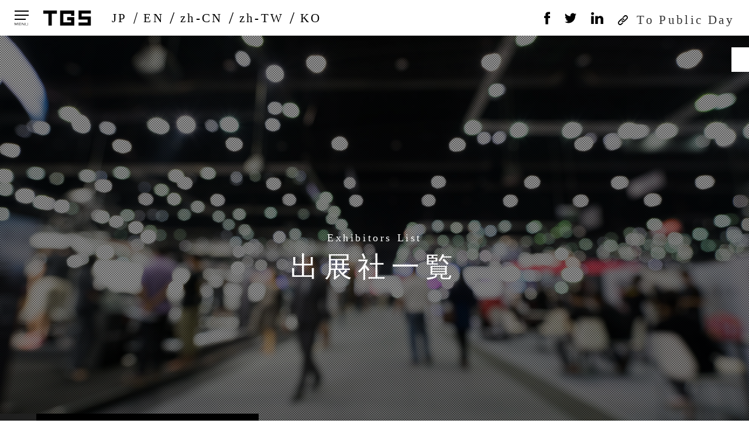

--- FILE ---
content_type: text/html
request_url: https://expo.nikkeibp.co.jp/tgs/2018/business/map/list.html
body_size: 23894
content:
<!DOCTYPE html>
<html lang="ja">
  <head>
    <meta charset="utf-8">
    <title>出展社一覧 | TOKYO GAME SHOW 2018 - 東京ゲームショウ2018</title>
    <link rel="index" href="https://expo.nikkeibp.co.jp/tgs/2018/">
    <meta http-equiv="Content-Type" content="text/html" charset="utf-8">
    <meta id="viewport" name="viewport" content="width=device-width, initial-scale=1, minimum-scale=1.0, maximum-scale=1.0, user-scalable=no">
    <script src="/tgs/2018/common/js/viewport.js"></script>
    <meta name="format-detection" content="telephone=no">
    <meta http-equiv="Pragma" content="no-cache">
    <meta http-equiv="Cache-Control" content="no-cache">
    <meta http-equiv="Expires" content="0">
    <meta name="keywords" content="TOKYO GAME SHOW,ゲームショウ,ゲームショー,展示,出展,イベント,ゲーム,GAME SHOW,プレスリリース">
    <meta name="description" content="東京ゲームショウ2018は、さらにグローバルに。世界のどこからでも最新情報にアクセス。出展申込受付中です。">
    <meta property="og:title" content="出展社一覧 | TOKYO GAME SHOW 2018 - 東京ゲームショウ2018">
    <meta property="og:type" content="article">
    <meta property="og:site_name" content="TOKYO GAME SHOW 2018 - 東京ゲームショウ2018">
    <meta property="og:description" content="東京ゲームショウ2018は、さらにグローバルに。世界のどこからでも最新情報にアクセス。出展申込受付中です。">
    <meta property="og:url" content="https://expo.nikkeibp.co.jp/tgs/2018/">
    <meta property="og:image" content="https://expo.nikkeibp.co.jp/tgs/2018/ogp.png">
    <link rel="shortcut icon" href="/tgs/2018/favicon.ico">
    <link rel="apple-touch-icon" href="/tgs/2018/icon.jpg">
    <link href="/js/2023/lib/aos_2.1.1.css" rel="stylesheet">
    <link rel="stylesheet" href="/tgs/2018/common/css/businessbase.css?v=1540570377207">
    <!-- スマートフォン判定-->
    <script type="text/javascript">
      if ( (navigator.userAgent.indexOf('iPhone') > 0 && navigator.userAgent.indexOf('iPad') == -1) || navigator.userAgent.indexOf('iPod') > 0 || (navigator.userAgent.indexOf('Android') > 0 && navigator.userAgent.indexOf('Mobile') > 0 && navigator.userAgent.indexOf('SC-01C') == -1 && navigator.userAgent.indexOf('A1_07') == -1) ) {
      var dag_deviceIsSP = true;
      } else {
      var dag_deviceIsSP = false;
      }
    </script>
    <!-- /スマートフォン判定-->
    
    <link rel="stylesheet" href="/tgs/2018/common/css/jquery.fancybox.css">
    
    
  </head>
  <body>
    <nav>
      <section id="nav">
        <div id="menu">
          <div class="menu_wrap">
            <div class="menu">
              <div class="menu_in_wrap">
                <div class="logo_lang"><a href="/tgs/2018/"><img src="/tgs/2018/common/images/tgs_logo_l.svg" alt="TOKYO GAME SHOW"></a>
                  <ul>
                    <li class="jp"><a href="/tgs/2018/business/">
                        <p>JP</p></a></li>
                    <li class="gloval"><img src="/tgs/2018/common/images/nav_sl_w.svg" alt="/"></li>
                    <li class="gloval"><a href="/tgs/2018/business/en/">
                        <p>EN</p></a></li>
                    <li class="gloval"><img src="/tgs/2018/common/images/nav_sl_w.svg" alt="/"></li>
                    <li class="gloval"><a href="/tgs/2018/business/zh-CN/">
                        <p>zh-CN</p></a></li>
                    <li class="gloval"><img src="/tgs/2018/common/images/nav_sl_w.svg" alt="/"></li>
                    <li class="gloval"><a href="/tgs/2018/business/zh-TW/">
                        <p>zh-TW</p></a></li>
                    <li class="gloval"><img src="/tgs/2018/common/images/nav_sl_w.svg" alt="/"></li>
                    <li class="gloval"><a href="/tgs/2018/business/ko/">
                        <p>KO</p></a></li>
                  </ul>
                </div>
                <ul class="menu_l_list">
                  <li class="menu_list_li">
                    <p>ご来場の方へ</p><a href="/tgs/2018/business/visitor/">開催概要</a><a href="/tgs/2018/business/visitor/greeting.html">主催者あいさつ</a><a href="/tgs/2018/business/visitor/attention.html">お願いとご注意</a><a class="window" href="https://www.m-messe.co.jp/access/" target="_blank">アクセス</a>
                  </li>
                  <li class="menu_list_li">
                    <p>ビジネスデイの入場方法</p><a href="/tgs/2018/business/admission/">ビジネスデイの入場方法</a>
                  </li>
                  <li class="menu_list_li">
                    <p>TGSフォーラム（基調講演など）</p><a href="/tgs/2018/business/forum/index.html">TGSフォーラム 2018（講演プログラム）</a>
                  </li>
                  <li class="menu_list_li">
                    <p>商談</p><a href="/tgs/2018/business/meeting/bms.html">ビジネスデイでの商談について</a>
                  </li>
                  <li class="menu_list_li">
                    <p>出展社一覧/会場MAP</p><a href="/tgs/2018/business/map/list.html">出展社一覧</a><a href="https://4c281b16296b2ab02a4e0b2e3f75446d.cdnext.stream.ne.jp/tgs/2018/business/map_business.pdf">会場MAP</a><a href="/tgs/2018/business/map/food.html">フードコート</a>
                  </li>
                </ul>
                <ul class="menu_r_list">
                  <li class="menu_list_li">
                    <p>注目のイベント</p><a class="window" href="http://awards.cesa.or.jp/index.html" target="_blank">日本ゲーム大賞</a><a href="https://4c281b16296b2ab02a4e0b2e3f75446d.cdnext.stream.ne.jp/tgs/2018/business/e-sports_business.pdf">e-Sports X（ビジネスデイ）</a><a href="/tgs/2018/business/event/project.html">主催者企画</a><a href="/tgs/2018/business/event/sown/index.html">センス・オブ・ワンダーナイト</a><a href="/tgs/2018/business/event/stage.html">イベントステージプログラム</a>
                  </li>
                  <li class="menu_list_li">
                    <p>報道関係社の方へ</p><a href="/tgs/2018/business/press/">プレスリリース</a><a href="/tgs/2018/business/press/news.html">出展社ニュース</a><a class="window" href="https://www.filey.jp/tgs/" target="_blank">ダウンロードセンター</a><a href="/tgs/2018/business/press/registration.html">プレス登録について</a>
                  </li>
                  <li class="menu_list_li">
                    <p>初めての方へ/お問い合わせ</p><a href="/tgs/2018/business/beginner/">初めてのTGS ～ビジネスデイ編～</a><a href="/tgs/2018/business/beginner/form.html">お問い合わせ</a><a href="/tgs/2018/business/beginner/faq.html">よくあるご質問(FAQ)</a>
                  </li>
                  <li class="menu_list_li"><a href="/tgs/2018/business/transaction/">「特定商取引に関する法律」に基づく表示</a><a href="https://expo.nikkeibp.co.jp/tgs/2018/exhibition/">出展のご案内</a></li>
                  <li class="menu_list_li"><a href="/tgs/2017/">TGS2017へ</a></li>
                </ul>
                <div class="menu_chg"><a href="/tgs/2018/public/">To Public Day</a></div>
              </div>
            </div>
          </div>
        </div>
        <dl class="nav_dl">
          <dt>
            <ul class="nav_left">
              <li class="nav_menu">
                <dl class="nav_menu_in">
                  <dt><span class="check"></span></dt>
                  <dd></dd>
                </dl><img src="/tgs/2018/common/images/nav_menu.svg" alt="">
              </li>
              <li class="nav_logo">
                <p><a href="/tgs/2018/"><img src="/tgs/2018/common/images/tgs_logo.svg" alt="TOKYO GAME SHOW"></a>
                </p>
              </li>
              <li class="nav_lang">
                <ul>
                  <li class="jp"><a href="/tgs/2018/business/">
                      <p>JP</p></a></li>
                  <li class="gloval"><img src="/tgs/2018/common/images/nav_sl.svg" alt="/"></li>
                  <li class="gloval"><a href="/tgs/2018/business/en/">
                      <p>EN</p></a></li>
                  <li class="gloval"><img src="/tgs/2018/common/images/nav_sl.svg" alt="/"></li>
                  <li class="gloval"><a href="/tgs/2018/business/zh-CN/">
                      <p>zh-CN</p></a></li>
                  <li class="gloval"><img src="/tgs/2018/common/images/nav_sl.svg" alt="/"></li>
                  <li class="gloval"><a href="/tgs/2018/business/zh-TW/">
                      <p>zh-TW</p></a></li>
                  <li class="gloval"><img src="/tgs/2018/common/images/nav_sl.svg" alt="/"></li>
                  <li class="gloval"><a href="/tgs/2018/business/ko/">
                      <p>KO</p></a></li>
                </ul>
              </li>
            </ul>
          </dt>
          <dd>
            <dl class="nav_right">
              <dt class="nav_sns">
                <ul>
                  <li><a href="http://www.facebook.com/tokyogameshow" target="_blank"><img src="/tgs/2018/common/images/nav_fb.svg" alt="Facebook"></a></li>
                  <li><a href="https://twitter.com/tokyo_game_show" target="_blank"><img src="/tgs/2018/common/images/nav_tw.svg" alt="twitter"></a></li>
                  <li><a href="https://www.linkedin.com/groups/4301474/profile" target="_blank"><img src="/tgs/2018/common/images/nav_in.svg" alt="linkedin"></a></li>
                </ul>
              </dt>
              <dd class="nav_public"><a class="link_icon" href="/tgs/2018/public/">To Public Day</a></dd>
            </dl>
          </dd>
        </dl>
      </section>
    </nav>
    <main>
      <section id="header">
        <header>
          <div class="map sc_main">
            <div class="net">
              <div class="title_box_a title_box_en_a">
                <p class="h1en">Exhibitors List</p>
                <h1>出展社一覧</h1>
              </div>
              <div class="breadcrumbs_wrap">
                <ul id="breadcrumbs">
                  <li itemscope="itemscope" itemtype="https://expo.nikkeibp.co.jp/tgs/2017/business/Breadcrumb"><a href="/tgs/2018/" itemprop="url"> <span itemprop="title">HOME</span>
                      <meta itemprop="position" content="1"/></a></li>
                  <li><a href="/tgs/2018/business/map/list.html"><span itemprop="title">出展社一覧/会場MAP</span>
                      <meta itemprop="position" content="2"/></a></li>
                  <li class="now"><a href="/tgs/2018/business/map/list.html"><span itemprop="title">出展社一覧</span>
                      <meta itemprop="position" content="3"/></a></li>
                </ul>
              </div>
              <aside class="bnr">
                
                <ul>
                  <li class="pcbnr">
                    
                  </li>
                  <li class="pcbnr">
                    
                  </li>
                  <li>
                    
                    
                    
                    
                    
                  </li>
                </ul>
              </aside>
            </div>
          </div>
        </header>
      </section>
      <aside class="smpbnr">
 <div class="smpbnr" id="div-gpt-ad-smp_webpanel1"></div>
      </aside>
      <section class="maincontents">
        <div class="fullwrap maplist_list_wrap">
          <dl class="maplist_search underborder">
            <dt>
              <p>50音で探す</p>
            </dt>
            <dd>
              <ul class="maplist_search_inlist">
                <li><a href="#search_a">あ</a></li>
                <li><a href="#search_ka">か</a></li>
                <li><a href="#search_sa">さ</a></li>
                <li><a href="#search_ta">た</a></li>
                <li><a href="#search_na">な</a></li>
                <li><a href="#search_ha">は</a></li>
                <li><a href="#search_ma">ま</a></li>
                <li><a href="#search_ya">や</a></li>
                <li><a href="#search_ra">ら</a></li>
                <li><a href="#search_wa">わ</a></li>
              </ul>
            </dd>
          </dl>
          <dl class="maplist_search">
            <dt>
              <p>出展コーナー</p>
            </dt>
            <dd id="maplist_search_inselect">
              <select id="maplist_selectbox" name="maplist_search_inselect">
                <option value="">選択して下さい</option>
              </select>
            </dd>
          </dl>
          <div class="maplist_list_wrap" id="maplist"></div>
        </div>
      </section>
    </main>
    <footer>
      <div class="tokyogameshow"><a href="/tgs/2018/"><img src="/tgs/2018/common/images/tgs.svg" alt="TOKYO GAME SHOW"></a></div>
      <div class="gotop"><a href="#"><img src="/tgs/2018/common/images/gotoparrow.svg" alt="ページTOPに戻る"></a></div>
      <dl class="logo">
        <dt>
          <p><a href="https://www.cesa.or.jp/" target="_blank"><img src="/tgs/2018/common/images/cesa.png" alt="cesa"></a></p>
        </dt>
        <dd class="nikkei">
          <p><a href="http://corporate.nikkeibp.co.jp/"><img src="/tgs/2018/common/images/btn_nikkei.svg" alt="日経BP"></a></p>
        </dd>
      </dl>
      <p class="copy">©2002-2018 CESA/Nikkei Business Publications, Inc. All rights reserved </p>
    </footer>
    <script src="/js/bpcommon/jquery.min.js"></script>
    <script src="/tgs/2018/common/js/aos.js"></script>
    <script>AOS.init();</script>
    <script src="/tgs/2018/common/js/jquery.fancybox.min.js"></script>
    <script src="/tgs/2018/common/js/common.js?v=1540570377207"></script>
    

    <script src="/tgs/2018/common/js/load.js"></script>
    <script src="/tgs/2018/common/js/jsrender.min.js"></script>
    <script src="/tgs/2018/common/js/exibition.js"></script>
    <script id="listTmpl" type="text/x-jsrender">
      {{if title}} <h2 id="{{:anchor}}">{{:title}}</h2>{{/if}}
      {{for list}}
      {{if detailFile}}
      <a class="link" data-fancybox="modal" data-morphing="" data-src="#modalcontents" href="{{:exhibitId}}">
      {{else}}
      <a class="d_link">
      {{/if}}
      <ul class="maplist_list" data-aos="fade-up" data-aos-anchor-placement="center-bottom" data-aos-duration="1000">
      <li class="linkbtn">
      <p><img src="/tgs/2018/common/images/business_list.svg" alt="詳細を見る"></p>
      </li>
      
      <li class="list_boothNo"><p>{{:boothNo}}</p></li>
      
      <li class="listname">
      <p>{{:exhibitName}}{{if exhibitGroupName}}<span class="cat">{{:exhibitGroupName}}</span>{{/if}}</p>
      </li>
      </ul></a>
      {{/for}}
      </div>
    </script>
    <script id="detailTmpl" type="text/x-jsrender">
      <div id="modalcontents" style="display: inline-block;">
      <div class="wrap">
      <dl class="modal_dl">
      <dt>
      <dl class="exhibitname_dl">
      {{if boothNo}}<dt>
      <p class="boothNo">{{:boothNo}}</p>
      </dt>{{/if}}
      <dd>
      <h2 class="exhibitName">{{:exhibitName}}</h2>
      </dd>
      </dl>
      <dl class="exhibitGroup_dl">
      <dt>
      <p class="exhibitGroupName">{{:exhibitGroupName}}</p>
      </dt>
      {{if url}}<dd>
      <p class="url"><a href="{{:url}}" target="_blank">{{:url}}</a></p>
      </dd>{{/if}}
      </dl>
      
      {{!---------------------- 日本出展者 ----------------------}}
      
      {{if exhibitCountryKb==0}}
      
      <div class="readtext">
      {{if fixprofile}}<p class="item_02">{{:fixprofile[0].item_02}}</p>{{/if}}
      </div>
      <div class="address">
      {{if postalCode}}<dl class="postalCode">
      <dt>
      <p>郵便番号</p>
      </dt>
      <dd>
      <p>{{:postalCode}}</p>
      </dd>
      </dl>{{/if}}
      {{if address1}}<dl class="address1">
      <dt>
      <p>住所</p>
      </dt>
      <dd>
      <p>{{:address1}}</p>
      </dd>
      </dl>{{/if}}
      {{if tel}}<dl class="tel">
      <dt>
      <p>電話番号</p>
      </dt>
      <dd>
      <p>{{:tel}} {{:tel2}}</p>
      </dd>
      </dl>{{/if}}
      {{if fax}}<dl class="fax">
      <dt>
      <p>FAX番号</p>
      </dt>
      <dd>
      <p>{{:fax}}</p>
      </dd>
      </dl>{{/if}}
      {{if email}}<dl class="email">
      <dt>
      <p>E-mail</p>
      </dt>
      <dd>
      <p><a href="mailto:{{:email}}">{{:email}}</a></p>
      </dd>
      </dl>{{/if}}
      </div>
      </dt>
      <dd>
      {{if logoImage}}<div class="logoImage"><img src="/tgs/2018/common/json/2018y0920tgs/{{:logoImage}}" alt="{{:exhibitName}}">{{if introduction}}<p>{{:introduction}}</p>{{/if}}</div>{{/if}}
      </dd>
      </dl>
      <div class="exhibition booth">
      
      
      
      {{for table}}
      {{if id==13}}
      <h3 class="name">{{:name}}<span>※掲載情報は予告無く変更となる場合がございます。あらかじめご了承ください。</span></h3>
      {{/if}}
      {{/for}}
      {{for table}}
      {{if id==13}}
      <div>{{for rowlist}}<p>詳細イベント情報 <a href="{{:cols}}">{{:cols}}</a></p>{{/for}}</div>
      {{/if}}
      {{/for}}
      
      
      {{for table}}
      
      {{if id==14}}
      
      <ul class="header">
      {{for header}}
      <li class="clm{{:#index}}">
      <p>{{>#data}}</p>
      </li>
      {{/for}}
      </ul>
      
      {{for rowlist}}
      
      {{for cols}}
      {{if #index==0}}
      <ul class="contents _sw{{>#data}}">
      {{/if}}
      {{/for}}
      
      
      {{for cols}}
      <li class="clm{{:#index}}">
      <p>{{>#data}}</p>
      </li>
      {{/for}}
      </ul>
      {{/for}}
      
      
      {{/if}}
      
      {{/for}}
      
      
      </div>
      <div class="exhibition exhibit" datatgs="{{:exhibitCountryKb}}">
      {{for table}}
      {{if id==15}}
      <h3 class="name">{{:name}}<span>※掲載情報は予告無く変更となる場合がございます。あらかじめご了承ください。</span></h3>
      <ul class="header">
      {{for header}}
      {{if #index != 2}}
      <li class="clm{{:#index}}">
      <p><span>{{>#data}}</span></p>
      </li>
      {{/if}}
      {{/for}}
      </ul>
      {{for rowlist}}
      
      
      {{for cols}}
      {{if #index==0}}
      <ul class="contents _sw{{>#data}}">
      {{/if}}
      {{/for}}
      
      
      
      
      {{for cols}}
      
      
      <li class="clm{{:#index}}">
      <p><span>{{>#data}}</span></p>
      </li>
      {{/for}}
      </ul>
      {{/for}}
      {{/if}}
      {{/for}}
      </div>
      <div class="exhibition item">
      {{for table}}
      {{if id==18}}
      <h3 class="name">{{:name}}<span>※掲載情報は予告無く変更となる場合がございます。あらかじめご了承ください。</span></h3>
      <ul class="header">
      {{for header}}
      <li class="clm{{:#index}}">
      <p>{{>#data}}</p>
      </li>
      {{/for}}
      </ul>
      {{for rowlist}}
      
      {{for cols}}
      {{if #index==0}}
      <ul class="contents _sw{{>#data}}">
      {{/if}}
      {{/for}}
      
      
      
      {{for cols}}
      
      
      <li class="clm{{:#index}}">
      <p>{{>#data}}</p>
      </li>
      {{/for}}
      </ul>
      {{/for}}
      {{/if}}
      {{/for}}
      {{else}}
      {{!---------------------- 海外出展者 ----------------------}}
      
      <div class="readtext">
      {{if fixprofile}}<p class="item_02">{{:fixprofile[0].item_02}}</p>{{/if}}
      </div>
      <div class="address">
      {{if postalCode}}<dl class="postalCode">
      <dt>
      <p>郵便番号</p>
      </dt>
      <dd>
      <p>{{:postalCode}}</p>
      </dd>
      </dl>{{/if}}
      {{if address2}}<dl class="address2">
      <dt>
      <p>住所</p>
      </dt>
      <dd>
      <p>{{:address2}}</p>
      </dd>
      </dl>{{/if}}
      {{if tel}}<dl class="tel">
      <dt>
      <p>電話番号</p>
      </dt>
      <dd>
      <p>{{:tel}} {{:tel2}}</p>
      </dd>
      </dl>{{/if}}
      {{if fax}}<dl class="fax">
      <dt>
      <p>FAX番号</p>
      </dt>
      <dd>
      <p>{{:fax}}</p>
      </dd>
      </dl>{{/if}}
      {{if email}}<dl class="email">
      <dt>
      <p>E-mail</p>
      </dt>
      <dd>
      <p><a href="mailto:{{:email}}">{{:email}}</a></p>
      </dd>
      </dl>{{/if}}
      </div>
      </dt>
      <dd>
      {{if logoImage}}<div class="logoImage"><img src="/tgs/2018/common/json/2018y0920tgs/{{:logoImage}}" alt="{{:exhibitName}}">{{if introduction}}<p>{{:introduction}}</p>{{/if}}</div>{{/if}}
      </dd>
      </dl>
      <div class="exhibition booth">
      
      {{for table}}
      {{if id==24}}
      <h3 class="name">{{:name}}<span>※掲載情報は予告無く変更となる場合がございます。あらかじめご了承ください。</span></h3>
      {{/if}}
      {{/for}}
      {{for table}}
      {{if id==13}}
      <div><span class="booth">{{for rowlist}}</span><p>詳細イベント情報 <a href="{{:cols}}">{{:cols}}</a></p>{{/for}}</div>
      {{/if}}
      {{/for}}
      {{for table}}
      {{if id==25}}
      <ul class="header">
      {{for header}}
      <li class="clm{{:#index}}">
      <p>{{>#data}}</p>
      </li>
      {{/for}}
      </ul>
      {{for rowlist}}
      
      {{for cols}}
      {{if #index==0}}
      <ul class="contents _sw{{>#data}}">
      {{/if}}
      {{/for}}
      
      {{for cols}}
      <li class="clm{{:#index}}">
      <p>{{>#data}}</p>
      </li>
      {{/for}}
      </ul>
      {{/for}}
      {{/if}}
      {{/for}}
      </div>
      <div class="exhibition exhibit" datatgs="{{:exhibitCountryKb}}">
      {{for table}}
      {{if id==26}}
      <h3 class="name">{{:name}}<span>※掲載情報は予告無く変更となる場合がございます。あらかじめご了承ください。</span></h3>
      <ul class="header">
      {{for header}}
      {{if #index != 2}}
      <li class="clm{{:#index}}">
      <p>{{>#data}}</p>
      </li>
      {{/if}}
      {{/for}}
      </ul>
      {{for rowlist}}
      
      
      {{for cols}}
      {{if #index==0}}
      <ul class="contents _sw{{>#data}}">
      {{/if}}
      {{/for}}
      
      
      {{for cols}}
      <li class="clm{{:#index}}">
      <p>{{>#data}}</p>
      </li>
      {{/for}}
      </ul>
      {{/for}}
      {{/if}}
      {{/for}}
      </div>
      <div class="exhibition item">
      {{for table}}
      {{if id==27}}
      <h3 class="name">{{:name}}<span>※掲載情報は予告無く変更となる場合がございます。あらかじめご了承ください。</span></h3>
      <ul class="header">
      {{for header}}
      <li class="clm{{:#index}}">
      <p>{{>#data}}</p>
      </li>
      {{/for}}
      </ul>
      {{for rowlist}}
      
      
      {{for cols}}
      {{if #index==0}}
      <ul class="contents _sw{{>#data}}">
      {{/if}}
      {{/for}}
      
      
      {{for cols}}
      <li class="clm{{:#index}}">
      <p>{{>#data}}</p>
      </li>
      {{/for}}
      </ul>
      {{/for}}
      {{/if}}
      {{/for}}
      {{/if}}
      </div>
      </div>
      </div>
      </div>
      
      
    </script>
  </body>
</html>

--- FILE ---
content_type: text/css
request_url: https://expo.nikkeibp.co.jp/tgs/2018/common/css/businessbase.css?v=1540570377207
body_size: 204827
content:
@charset "utf-8";
html,
body,
div,
span,
applet,
object,
iframe,
h1,
h2,
h3,
h4,
h5,
h6,
p,
blockquote,
pre,
a,
abbr,
acronym,
address,
big,
cite,
code,
del,
dfn,
em,
img,
ins,
kbd,
q,
s,
samp,
small,
strike,
strong,
sub,
sup,
tt,
var,
b,
u,
i,
center,
dl,
dt,
dd,
ol,
ul,
li,
fieldset,
form,
label,
legend,
table,
caption,
tbody,
tfoot,
thead,
tr,
th,
td,
article,
aside,
canvas,
details,
embed,
figure,
figcaption,
footer,
header,
hgroup,
menu,
nav,
output,
ruby,
section,
summary,
time,
mark,
audio,
video {
  margin: 0;
  padding: 0;
  border: 0;
  font-size: 100%;
  font: inherit;
  vertical-align: baseline;
}
article,
aside,
details,
figcaption,
figure,
footer,
header,
hgroup,
menu,
nav,
section {
  display: block;
}
body {
  line-height: 1;
}
ol,
ul,
li {
  list-style: none;
}
blockquote,
q {
  quotes: none;
}
blockquote:before,
blockquote:after,
q:before,
q:after {
  content: '';
  content: none;
}
table {
  border-collapse: collapse;
  border-spacing: 0;
}
.clearfix:after {
  content: ".";
  display: block;
  clear: both;
  height: 0;
  visibility: hidden;
}
.clearfix {
  min-height: 1px;
  height: 1px;
}
@charset "utf-8";
html,
body,
div,
span,
applet,
object,
iframe,
h1,
h2,
h3,
h4,
h5,
h6,
p,
blockquote,
pre,
a,
abbr,
acronym,
address,
big,
cite,
code,
del,
dfn,
em,
img,
ins,
kbd,
q,
s,
samp,
small,
strike,
strong,
sub,
sup,
tt,
var,
b,
u,
i,
center,
dl,
dt,
dd,
ol,
ul,
li,
fieldset,
form,
label,
legend,
table,
caption,
tbody,
tfoot,
thead,
tr,
th,
td,
article,
aside,
canvas,
details,
embed,
figure,
figcaption,
footer,
header,
hgroup,
menu,
nav,
output,
ruby,
section,
summary,
time,
mark,
audio,
video {
  margin: 0;
  padding: 0;
  border: 0;
  font-size: 100%;
  font: inherit;
  vertical-align: baseline;
}
article,
aside,
details,
figcaption,
figure,
footer,
header,
hgroup,
menu,
nav,
section {
  display: block;
}
body {
  line-height: 1;
}
ol,
ul,
li {
  list-style: none;
}
blockquote,
q {
  quotes: none;
}
blockquote:before,
blockquote:after,
q:before,
q:after {
  content: '';
  content: none;
}
table {
  border-collapse: collapse;
  border-spacing: 0;
}
.clearfix:after {
  content: ".";
  display: block;
  clear: both;
  height: 0;
  visibility: hidden;
}
.clearfix {
  min-height: 1px;
  height: 1px;
}
@charset "utf-8";
@charset "utf-8";
.d_link {
  cursor: pointer;
  pointer-events: none;
  -moz-opacity: 0.5;
  -khtml-opacity: 0.5;
  opacity: 0.5;
}
.d_link.de {
  text-decoration: line-through;
}
.w_link {
  cursor: pointer;
  pointer-events: none;
}
.red_bgtext {
  background: #f00;
  color: #fff;
  padding: 0 5px;
  margin-right: 5px;
}
.img-box {
  width: 100%;
}
.img-box img {
  width: 100%;
}
.maplist_list_wrap h2 {
  padding-top: 50px;
  padding-bottom: 30px !important;
}
.maplist_list_wrap h2:nth-of-type(1) {
  padding-top: 0px;
}
.sp_left,
text-align left!important,
._left,
aside.smpbnr {
  padding: 10px;
}
.sp_left *,
text-align left!important *,
._left *,
aside.smpbnr * {
  padding: 0;
  margin: 0;
  line-height: 0;
}
.maplist_s {
  margin-left: 10px;
  padding: 2px 5px;
  display: inline-block;
  margin-top: -6px;
  vertical-align: middle;
  font-size: 0.5rem !important;
}
@media screen and (max-width: 767px) {
  .maplist_s {
    margin-left: 0px;
    padding-left: 0;
  }
}
#maplist_selectbox .maplist_s {
  display: none;
}
#transaction .tableset {
  margin-top: 20px;
  padding-top: 20px;
  padding-bottom: 0;
  border-top: 1px solid #ccc;
  border-bottom: 0;
}
#transaction .tableset:nth-of-type(1) {
  border-top: 0px;
  padding-top: 0;
  margin-top: 0;
}
#transaction .tableset p {
  padding-top: 0;
  padding-bottom: 0;
  margin-top: 0;
}
#transaction .tableset .text_es {
  padding-top: 0;
  padding-bottom: 0;
  margin-top: 0 !important;
}
.nb15 {
  margin-bottom: 15px;
}
.nb {
  margin-bottom: 0px;
}
.icon {
  background: #333;
  color: #fff;
  padding: 4px 10px 5px;
}
@media screen and (max-width: 767px) {
  .icon {
    line-height: 2.5;
  }
}
.linetitle {
  border-top: 1px solid #ccc;
  position: relative;
  margin-top: 20px;
  width: 100%;
}
.linetitle p {
  display: inline-block;
  background: #fff;
  color: #000;
  position: absolute;
  top: -13px;
  left: 0;
  right: 0;
  margin: auto;
}
.two_c_box {
  overflow: hidden;
  margin-top: 25px;
}
.two_c_box dt {
  float: left;
  width: 49%;
}
.two_c_box dd {
  float: left;
  margin-left: 2%;
  width: 49%;
}
.two_c_box img {
  width: 100%;
}
html[lang="ja"] #modalcontents .exhibit[datatgs="0"] .clm2 {
  display: none !important;
}
html[lang="ja"] #modalcontents .exhibit[datatgs="0"] .clm6 {
  display: none !important;
}
html[lang="ja"] #modalcontents .exhibit[datatgs="1"] .clm2 {
  display: none !important;
}
html[lang="ja"] #modalcontents .exhibit[datatgs="1"] .clm6 {
  display: none !important;
}
html[lang="ja"] #modalcontents .contents p {
  padding: 0 5px;
}
html[lang="ja"] #modalcontents h3 {
  font-weight: bold;
}
@media screen and (max-width: 767px) {
  html[lang="ja"] #modalcontents h3 {
    position: relative;
  }
}
html[lang="ja"] #modalcontents h3:before {
  content: '';
  border-left: 5px solid #ccc;
  padding-right: 15px;
  padding-top: 3px;
}
html[lang="ja"] #modalcontents h3 span {
  margin-left: 15px;
  font-size: 0.55rem !important;
}
@media screen and (max-width: 767px) {
  html[lang="ja"] #modalcontents h3 span {
    position: absolute;
    left: 0;
    bottom: 10px;
    line-height: 1.3;
    margin: 0;
  }
}
html[lang="ja"] #modalcontents .name + div {
  background: #fff;
  display: inline-block;
  padding: 10px;
  line-height: 2;
}
html[lang="ja"] #modalcontents .name + div a {
  text-decoration: none;
}
html[lang="ja"] #modalcontents .exhibition .header {
  display: none;
}
html[lang="ja"] #modalcontents .exhibition .contents {
  margin-left: -10px;
  background: #f9f9f9;
  max-width: 1092px;
}
@media screen and (max-width: 767px) {
  html[lang="ja"] #modalcontents .exhibition .contents {
    margin-left: 0;
    padding: 0 10px;
  }
}
@media screen and (max-width: 767px) {
  html[lang="ja"] #modalcontents .exhibition .contents + .contents {
    margin-top: 10px;
  }
}
html[lang="ja"] #modalcontents .exhibition li {
  margin-left: 10px;
  display: block;
  min-height: 5px;
  padding-top: 5px;
  padding-bottom: 10px;
}
@media screen and (max-width: 767px) {
  html[lang="ja"] #modalcontents .exhibition li {
    margin-left: 0;
    height: auto;
    padding-top: 0;
    padding-bottom: 0;
  }
}
html[lang="ja"] #modalcontents .exhibition li p {
  line-height: 1.3;
  font-size: 0.55rem !important;
}
@media screen and (max-width: 767px) {
  html[lang="ja"] #modalcontents .exhibition li p {
    padding: 0 0 10px;
  }
}
html[lang="ja"] #modalcontents .booth .header {
  margin-left: -10px;
}
@media screen and (max-width: 767px) {
  html[lang="ja"] #modalcontents .booth .header {
    display: none;
  }
}
html[lang="ja"] #modalcontents .booth .header li {
  border-bottom: 1px solid #999;
}
html[lang="ja"] #modalcontents .booth .contents {
  margin-left: -10px;
  background: #f9f9f9;
  max-width: 1092px;
}
@media screen and (max-width: 767px) {
  html[lang="ja"] #modalcontents .booth .contents {
    margin-left: 0;
    padding: 0 10px;
  }
}
html[lang="ja"] #modalcontents .booth .contents .clm5 p:before {
  content: '～';
}
html[lang="ja"] #modalcontents .booth li {
  margin-left: 10px;
  display: block;
  min-height: 5px;
  padding-top: 5px;
  padding-bottom: 10px;
}
@media screen and (max-width: 767px) {
  html[lang="ja"] #modalcontents .booth li {
    margin-left: 0;
    height: auto;
    padding-top: 0;
    padding-bottom: 0;
  }
}
html[lang="ja"] #modalcontents .booth li p {
  line-height: 1.3;
  font-size: 0.55rem !important;
}
@media screen and (max-width: 767px) {
  html[lang="ja"] #modalcontents .booth li p {
    padding: 0 0 10px;
  }
}
html[lang="ja"] #modalcontents .booth .clm0 {
  width: 48px;
  display: none;
}
html[lang="ja"] #modalcontents .booth .clm1 {
  display: block;
  padding-right: 5px;
  padding-left: 5px;
  font-weight: bold;
  margin-left: 10px;
  text-align: left;
  overflow: hidden;
  font-size: 0.65rem !important;
}
html[lang="ja"] #modalcontents .booth .clm1:before {
  content: 'イベント名';
  padding: 5px 5px 5px 0;
  line-height: 3;
  border-bottom: 1px solid #ccc;
  margin-bottom: 10px;
  width: 100%;
  display: block;
  font-weight: normal;
  text-align: left;
  font-size: 0.5rem !important;
}
@media screen and (max-width: 767px) {
  html[lang="ja"] #modalcontents .booth .clm1 {
    width: 100%;
    margin-left: 0;
    padding-left: 0;
    padding-right: 0;
  }
}
html[lang="ja"] #modalcontents .booth .clm2 {
  display: block;
  padding-right: 5px;
  padding-left: 5px;
  font-weight: bold;
  margin-left: 10px;
  text-align: left;
  overflow: hidden;
  font-size: 0.65rem !important;
}
html[lang="ja"] #modalcontents .booth .clm2:before {
  content: '開催日';
  padding: 5px 5px 5px 0;
  line-height: 3;
  border-bottom: 1px solid #ccc;
  margin-bottom: 10px;
  width: 100%;
  display: block;
  font-weight: normal;
  text-align: left;
  font-size: 0.5rem !important;
}
@media screen and (max-width: 767px) {
  html[lang="ja"] #modalcontents .booth .clm2 {
    width: 100%;
  }
}
@media screen and (max-width: 767px) {
  html[lang="ja"] #modalcontents .booth .clm2 {
    width: 100%;
    margin-left: 0;
    padding-left: 0;
    padding-right: 0;
  }
}
html[lang="ja"] #modalcontents .booth .clm3 {
  display: block;
  padding-right: 5px;
  padding-left: 5px;
  font-weight: bold;
  margin-left: 10px;
  text-align: left;
  overflow: hidden;
  font-size: 0.65rem !important;
}
html[lang="ja"] #modalcontents .booth .clm3:before {
  content: '時';
  padding: 5px 5px 5px 0;
  line-height: 3;
  border-bottom: 1px solid #ccc;
  margin-bottom: 10px;
  width: 100%;
  display: block;
  font-weight: normal;
  text-align: left;
  font-size: 0.5rem !important;
}
@media screen and (max-width: 767px) {
  html[lang="ja"] #modalcontents .booth .clm3 {
    width: 10%;
    margin-left: 0;
    padding-left: 0;
    padding-right: 0;
  }
}
html[lang="ja"] #modalcontents .booth .clm4 {
  display: block;
  padding-right: 5px;
  padding-left: 5px;
  font-weight: bold;
  margin-left: 10px;
  text-align: left;
  overflow: hidden;
  font-size: 0.65rem !important;
}
html[lang="ja"] #modalcontents .booth .clm4:before {
  content: '分';
  padding: 5px 5px 5px 0;
  line-height: 3;
  border-bottom: 1px solid #ccc;
  margin-bottom: 10px;
  width: 100%;
  display: block;
  font-weight: normal;
  text-align: left;
  font-size: 0.5rem !important;
}
@media screen and (max-width: 767px) {
  html[lang="ja"] #modalcontents .booth .clm4 {
    width: 10%;
    margin-left: 0;
    padding-left: 0;
    padding-right: 0;
  }
}
html[lang="ja"] #modalcontents .booth .clm5 {
  display: block;
  padding-right: 5px;
  padding-left: 5px;
  font-weight: bold;
  margin-left: 10px;
  text-align: left;
  overflow: hidden;
  font-size: 0.65rem !important;
}
html[lang="ja"] #modalcontents .booth .clm5:before {
  content: '～';
  padding: 5px 5px 5px 0;
  line-height: 3;
  border-bottom: 1px solid #ccc;
  margin-bottom: 10px;
  width: 100%;
  display: block;
  font-weight: normal;
  text-align: left;
  font-size: 0.5rem !important;
}
@media screen and (max-width: 767px) {
  html[lang="ja"] #modalcontents .booth .clm5:before {
    text-align: center;
  }
}
@media screen and (max-width: 767px) {
  html[lang="ja"] #modalcontents .booth .clm5 {
    text-align: center;
    width: 10%;
    margin-left: 0;
    padding-left: 0;
    padding-right: 0;
  }
}
html[lang="ja"] #modalcontents .booth .clm6 {
  display: block;
  padding-right: 5px;
  padding-left: 5px;
  font-weight: bold;
  margin-left: 10px;
  text-align: left;
  overflow: hidden;
  font-size: 0.65rem !important;
}
html[lang="ja"] #modalcontents .booth .clm6:before {
  content: '時';
  padding: 5px 5px 5px 0;
  line-height: 3;
  border-bottom: 1px solid #ccc;
  margin-bottom: 10px;
  width: 100%;
  display: block;
  font-weight: normal;
  text-align: left;
  font-size: 0.5rem !important;
}
@media screen and (max-width: 767px) {
  html[lang="ja"] #modalcontents .booth .clm6 {
    width: 10%;
    margin-left: 0;
    padding-left: 0;
    padding-right: 0;
  }
}
html[lang="ja"] #modalcontents .booth .clm7 {
  display: block;
  padding-right: 5px;
  padding-left: 5px;
  font-weight: bold;
  margin-left: 10px;
  text-align: left;
  overflow: hidden;
  font-size: 0.65rem !important;
}
html[lang="ja"] #modalcontents .booth .clm7:before {
  content: '分';
  padding: 5px 5px 5px 0;
  line-height: 3;
  border-bottom: 1px solid #ccc;
  margin-bottom: 10px;
  width: 100%;
  display: block;
  font-weight: normal;
  text-align: left;
  font-size: 0.5rem !important;
}
@media screen and (max-width: 767px) {
  html[lang="ja"] #modalcontents .booth .clm7 {
    width: 10%;
    margin-left: 0;
    padding-left: 0;
    padding-right: 0;
  }
}
html[lang="ja"] #modalcontents .booth .clm8 {
  display: block;
  padding-right: 5px;
  padding-left: 5px;
  font-weight: bold;
  margin-left: 10px;
  text-align: left;
  overflow: hidden;
  font-size: 0.65rem !important;
}
html[lang="ja"] #modalcontents .booth .clm8:before {
  content: 'イベント紹介';
  padding: 5px 5px 5px 0;
  line-height: 3;
  border-bottom: 1px solid #ccc;
  margin-bottom: 10px;
  width: 100%;
  display: block;
  font-weight: normal;
  text-align: left;
  font-size: 0.5rem !important;
}
@media screen and (max-width: 767px) {
  html[lang="ja"] #modalcontents .booth .clm8 {
    width: 100%;
    margin-left: 0;
    padding-left: 0;
    padding-right: 0;
  }
}
html[lang="ja"] #modalcontents .exhibit .header {
  margin-left: -10px;
  display: none;
}
@media screen and (max-width: 767px) {
  html[lang="ja"] #modalcontents .exhibit .header {
    display: none;
  }
}
html[lang="ja"] #modalcontents .exhibit .header li {
  border-bottom: 1px solid #999;
}
html[lang="ja"] #modalcontents .exhibit .header li p {
  font-size: 0.55rem !important;
  line-height: 1.3;
  padding: 10px 0;
}
html[lang="ja"] #modalcontents .exhibit .header .clm1 {
  display: none;
}
html[lang="ja"] #modalcontents .exhibit .contents {
  margin-left: -10px;
  background: #f9f9f9;
  max-width: 1092px;
}
@media screen and (max-width: 767px) {
  html[lang="ja"] #modalcontents .exhibit .contents {
    margin-left: 0;
    padding: 0 10px;
  }
}
html[lang="ja"] #modalcontents .exhibit li {
  margin-left: 10px;
  display: block;
  min-height: 5px;
  padding-top: 5px;
  padding-bottom: 10px;
}
@media screen and (max-width: 767px) {
  html[lang="ja"] #modalcontents .exhibit li {
    margin-left: 0;
    height: auto;
    padding-top: 0;
    padding-bottom: 0;
  }
}
html[lang="ja"] #modalcontents .exhibit li p {
  line-height: 1.3;
  font-size: 0.55rem !important;
}
@media screen and (max-width: 767px) {
  html[lang="ja"] #modalcontents .exhibit li p {
    padding: 0 0 10px;
  }
}
html[lang="ja"] #modalcontents .exhibit .clm0 {
  display: none;
  padding-right: 0;
  padding-left: 0;
  font-weight: bold;
  margin-left: 0;
  text-align: left;
  overflow: hidden;
  font-size: 0.65rem !important;
}
html[lang="ja"] #modalcontents .exhibit .clm1 {
  display: block;
  padding-right: 5px;
  padding-left: 5px;
  font-weight: bold;
  margin-left: 10px;
  text-align: left;
  overflow: hidden;
  font-size: 0.65rem !important;
}
html[lang="ja"] #modalcontents .exhibit .clm1:before {
  content: '出展タイトル';
  padding: 5px 5px 5px 0;
  line-height: 3;
  border-bottom: 1px solid #ccc;
  margin-bottom: 10px;
  width: 100%;
  display: block;
  font-weight: normal;
  text-align: left;
  font-size: 0.5rem !important;
}
@media screen and (max-width: 767px) {
  html[lang="ja"] #modalcontents .exhibit .clm1 {
    width: 100%;
    margin-left: 0;
    padding-left: 0;
    padding-right: 0;
  }
}
html[lang="ja"] #modalcontents .exhibit .clm2 {
  display: block;
  padding-right: 5px;
  padding-left: 5px;
  font-weight: bold;
  margin-left: 10px;
  text-align: left;
  overflow: hidden;
  font-size: 0.65rem !important;
}
@media screen and (max-width: 767px) {
  html[lang="ja"] #modalcontents .exhibit .clm2 {
    width: 100%;
    margin-left: 0;
  }
}
html[lang="ja"] #modalcontents .exhibit .clm2 p {
  padding: 0 5px 0 0;
}
@media screen and (max-width: 767px) {
  html[lang="ja"] #modalcontents .exhibit .clm2 p {
    padding: 0 0 10px;
  }
}
html[lang="ja"] #modalcontents .exhibit .clm2:before {
  content: '出展タイトル(英語)';
  padding: 5px 5px 5px 0;
  line-height: 3;
  border-bottom: 1px solid #ccc;
  margin-bottom: 10px;
  width: 100%;
  display: block;
  font-weight: normal;
  text-align: left;
  font-size: 0.5rem !important;
}
html[lang="ja"] #modalcontents .exhibit .clm3 {
  display: block;
  padding-right: 0px;
  padding-left: 0px;
  font-weight: bold;
  margin-left: 10px;
  text-align: left;
  overflow: hidden;
  font-size: 0.65rem !important;
}
@media screen and (max-width: 767px) {
  html[lang="ja"] #modalcontents .exhibit .clm3 {
    width: 100%;
    margin-left: 0;
  }
}
html[lang="ja"] #modalcontents .exhibit .clm3 p {
  padding: 0 5px 0 0;
}
@media screen and (max-width: 767px) {
  html[lang="ja"] #modalcontents .exhibit .clm3 p {
    padding: 0 0 10px;
  }
}
html[lang="ja"] #modalcontents .exhibit .clm3:before {
  content: 'ジャンル';
  padding: 5px 5px 5px 0;
  line-height: 3;
  border-bottom: 1px solid #ccc;
  margin-bottom: 10px;
  width: 100%;
  display: block;
  font-weight: normal;
  text-align: left;
  font-size: 0.5rem !important;
}
html[lang="ja"] #modalcontents .exhibit .clm4 {
  display: block;
  padding-right: 0px;
  padding-left: 0px;
  font-weight: bold;
  margin-left: 0px;
  text-align: left;
  overflow: hidden;
  font-size: 0.65rem !important;
}
@media screen and (max-width: 767px) {
  html[lang="ja"] #modalcontents .exhibit .clm4 {
    width: 100%;
    height: auto;
  }
}
html[lang="ja"] #modalcontents .exhibit .clm4 p {
  padding: 0 5px;
}
@media screen and (max-width: 767px) {
  html[lang="ja"] #modalcontents .exhibit .clm4 p {
    padding: 0 0 10px;
  }
}
html[lang="ja"] #modalcontents .exhibit .clm4:before {
  content: '　';
  padding: 5px 5px 5px 0;
  line-height: 3;
  border-bottom: 1px solid #ccc;
  margin-bottom: 10px;
  width: 100%;
  display: block;
  font-weight: normal;
  text-align: left;
  font-size: 0.5rem !important;
}
@media screen and (max-width: 767px) {
  html[lang="ja"] #modalcontents .exhibit .clm4:before {
    display: none;
  }
}
html[lang="ja"] #modalcontents .exhibit .clm5 {
  display: block;
  padding-right: 0px;
  padding-left: 0px;
  font-weight: bold;
  margin-left: 0px;
  text-align: left;
  overflow: hidden;
  font-size: 0.65rem !important;
}
@media screen and (max-width: 767px) {
  html[lang="ja"] #modalcontents .exhibit .clm5 {
    width: 100%;
    height: auto;
  }
}
html[lang="ja"] #modalcontents .exhibit .clm5 p {
  padding: 0 0 0 5px;
}
@media screen and (max-width: 767px) {
  html[lang="ja"] #modalcontents .exhibit .clm5 p {
    padding: 0 0 10px;
  }
}
html[lang="ja"] #modalcontents .exhibit .clm5:before {
  content: '　';
  padding: 5px 5px 5px 0;
  line-height: 3;
  border-bottom: 1px solid #ccc;
  margin-bottom: 10px;
  width: 100%;
  display: block;
  font-weight: normal;
  text-align: left;
  font-size: 0.5rem !important;
}
@media screen and (max-width: 767px) {
  html[lang="ja"] #modalcontents .exhibit .clm5:before {
    display: none;
  }
}
html[lang="ja"] #modalcontents .exhibit .clm6 {
  display: block;
  padding-right: 0px;
  padding-left: 0px;
  font-weight: bold;
  margin-left: 0px;
  text-align: left;
  overflow: hidden;
  font-size: 0.65rem !important;
}
@media screen and (max-width: 767px) {
  html[lang="ja"] #modalcontents .exhibit .clm6 {
    width: 100%;
    height: auto;
  }
}
html[lang="ja"] #modalcontents .exhibit .clm6 p {
  padding: 0 0 0 5px;
}
@media screen and (max-width: 767px) {
  html[lang="ja"] #modalcontents .exhibit .clm6 p {
    padding: 0 0 10px;
  }
}
html[lang="ja"] #modalcontents .exhibit .clm6:before {
  content: '　';
  padding: 5px 5px 5px 0;
  line-height: 3;
  border-bottom: 1px solid #ccc;
  margin-bottom: 10px;
  width: 100%;
  display: block;
  font-weight: normal;
  text-align: left;
  font-size: 0.5rem !important;
}
@media screen and (max-width: 767px) {
  html[lang="ja"] #modalcontents .exhibit .clm6:before {
    display: none;
  }
}
html[lang="ja"] #modalcontents .exhibit .clm7 {
  display: block;
  padding-right: 0px;
  padding-left: 0px;
  font-weight: bold;
  margin-left: 10px;
  text-align: left;
  overflow: hidden;
  font-size: 0.65rem !important;
}
html[lang="ja"] #modalcontents .exhibit .clm7:before {
  content: '発売日/配信日';
  padding: 5px 5px 5px 0;
  line-height: 3;
  border-bottom: 1px solid #ccc;
  margin-bottom: 10px;
  width: 100%;
  display: block;
  font-weight: normal;
  text-align: left;
  font-size: 0.5rem !important;
}
@media screen and (max-width: 767px) {
  html[lang="ja"] #modalcontents .exhibit .clm7:before {
    content: '発売日/配信日';
    padding: 5px 5px 5px 0;
    line-height: 3;
    border-bottom: 1px solid #ccc;
    margin-bottom: 10px;
    width: 100%;
    display: block;
    font-weight: normal;
    text-align: left;
    font-size: 0.5rem !important;
  }
}
@media screen and (max-width: 767px) {
  html[lang="ja"] #modalcontents .exhibit .clm7 {
    width: 100%;
    margin-left: 0;
  }
}
html[lang="ja"] #modalcontents .exhibit .clm8 {
  display: block;
  padding-right: 0px;
  padding-left: 0px;
  font-weight: bold;
  margin-left: 0;
  text-align: left;
  overflow: hidden;
  font-size: 0.65rem !important;
}
@media screen and (max-width: 767px) {
  html[lang="ja"] #modalcontents .exhibit .clm8 {
    width: 100%;
    height: auto;
  }
}
html[lang="ja"] #modalcontents .exhibit .clm8:before {
  content: '　';
  padding: 5px 5px 5px 0;
  line-height: 3;
  border-bottom: 1px solid #ccc;
  margin-bottom: 10px;
  width: 100%;
  display: block;
  font-weight: normal;
  text-align: left;
  font-size: 0.5rem !important;
}
@media screen and (max-width: 767px) {
  html[lang="ja"] #modalcontents .exhibit .clm8:before {
    display: none;
  }
}
html[lang="ja"] #modalcontents .exhibit .clm9 {
  display: block;
  padding-right: 0px;
  padding-left: 0px;
  font-weight: bold;
  margin-left: 0;
  text-align: left;
  overflow: hidden;
  font-size: 0.65rem !important;
}
@media screen and (max-width: 767px) {
  html[lang="ja"] #modalcontents .exhibit .clm9 {
    width: 100%;
    height: auto;
  }
}
html[lang="ja"] #modalcontents .exhibit .clm9:before {
  content: '　';
  padding: 5px 5px 5px 0;
  line-height: 3;
  border-bottom: 1px solid #ccc;
  margin-bottom: 10px;
  width: 100%;
  display: block;
  font-weight: normal;
  text-align: left;
  font-size: 0.5rem !important;
}
@media screen and (max-width: 767px) {
  html[lang="ja"] #modalcontents .exhibit .clm9:before {
    display: none;
  }
}
html[lang="ja"] #modalcontents .exhibit .clm10 {
  display: block;
  padding-right: 0px;
  padding-left: 0px;
  font-weight: bold;
  margin-left: 10px;
  text-align: left;
  overflow: hidden;
  font-size: 0.65rem !important;
}
html[lang="ja"] #modalcontents .exhibit .clm10:before {
  content: 'プラットフォーム';
  padding: 5px 5px 5px 0;
  line-height: 3;
  border-bottom: 1px solid #ccc;
  margin-bottom: 10px;
  width: 100%;
  display: block;
  font-weight: normal;
  text-align: left;
  font-size: 0.5rem !important;
}
@media screen and (max-width: 767px) {
  html[lang="ja"] #modalcontents .exhibit .clm10 {
    width: 100%;
    margin-left: 0;
    padding-left: 0;
  }
}
html[lang="ja"] #modalcontents .exhibit .clm11 {
  display: block;
  padding-right: 0px;
  padding-left: 0px;
  font-weight: bold;
  margin-left: 10px;
  text-align: left;
  overflow: hidden;
  font-size: 0.65rem !important;
}
html[lang="ja"] #modalcontents .exhibit .clm11:before {
  content: 'VR対応';
  padding: 5px 5px 5px 0;
  line-height: 3;
  border-bottom: 1px solid #ccc;
  margin-bottom: 10px;
  width: 100%;
  display: block;
  font-weight: normal;
  text-align: left;
  font-size: 0.5rem !important;
}
@media screen and (max-width: 767px) {
  html[lang="ja"] #modalcontents .exhibit .clm11 {
    width: 100%;
    margin-left: 0;
    padding-left: 0;
  }
}
html[lang="ja"] #modalcontents .exhibit .clm12 {
  display: block;
  padding-right: 0px;
  padding-left: 0px;
  font-weight: bold;
  margin-left: 10px;
  text-align: left;
  overflow: hidden;
  font-size: 0.65rem !important;
}
html[lang="ja"] #modalcontents .exhibit .clm12:before {
  content: '備考欄';
  padding: 5px 5px 5px 0;
  line-height: 3;
  border-bottom: 1px solid #ccc;
  margin-bottom: 10px;
  width: 100%;
  display: block;
  font-weight: normal;
  text-align: left;
  font-size: 0.5rem !important;
}
@media screen and (max-width: 767px) {
  html[lang="ja"] #modalcontents .exhibit .clm12 {
    width: 100%;
    margin-left: 0;
    padding-left: 0;
  }
}
html[lang="ja"] #modalcontents .exhibit .clm13 {
  display: none;
  padding-right: 0px;
  padding-left: 0px;
  font-weight: bold;
  margin-left: 10px;
  text-align: left;
  overflow: hidden;
  font-size: 0.65rem !important;
}
html[lang="ja"] #modalcontents .exhibit .clm13:before {
  content: '学生作品';
  padding: 5px 5px 5px 0;
  line-height: 3;
  border-bottom: 1px solid #ccc;
  margin-bottom: 10px;
  width: 100%;
  display: block;
  font-weight: normal;
  text-align: left;
  font-size: 0.5rem !important;
}
@media screen and (max-width: 767px) {
  html[lang="ja"] #modalcontents .exhibit .clm13 {
    width: 100%;
    padding-left: 0;
  }
}
html[lang="ja"] #modalcontents .item .header {
  margin-left: -10px;
}
@media screen and (max-width: 767px) {
  html[lang="ja"] #modalcontents .item .header {
    display: none;
  }
}
html[lang="ja"] #modalcontents .item .header li {
  border-bottom: 1px solid #999;
  min-height: 5px;
}
html[lang="ja"] #modalcontents .item .header li p {
  font-size: 0.55rem !important;
  padding: 10px 0;
}
html[lang="ja"] #modalcontents .item .contents {
  margin-left: -10px;
  background: #f9f9f9;
  max-width: 1092px;
}
@media screen and (max-width: 767px) {
  html[lang="ja"] #modalcontents .item .contents {
    margin-left: 0;
    padding: 0 10px;
  }
}
html[lang="ja"] #modalcontents .item li {
  margin-left: 10px;
  display: block;
  min-height: 5px;
  padding-top: 5px;
  padding-bottom: 10px;
}
@media screen and (max-width: 767px) {
  html[lang="ja"] #modalcontents .item li {
    margin-left: 0;
    height: auto;
    padding-top: 0;
    padding-bottom: 0;
  }
}
html[lang="ja"] #modalcontents .item li p {
  line-height: 1.3;
  font-size: 0.55rem !important;
}
@media screen and (max-width: 767px) {
  html[lang="ja"] #modalcontents .item li p {
    padding: 0 0 10px;
  }
}
html[lang="ja"] #modalcontents .item .clm0 {
  width: 48px;
  display: none;
}
html[lang="ja"] #modalcontents .item .clm1 {
  display: block;
  padding-right: 5px;
  padding-left: 5px;
  font-weight: bold;
  margin-left: 10px;
  text-align: left;
  overflow: hidden;
  font-size: 0.65rem !important;
}
html[lang="ja"] #modalcontents .item .clm1:before {
  content: '商品名';
  padding: 5px 5px 5px 0;
  line-height: 3;
  border-bottom: 1px solid #ccc;
  margin-bottom: 10px;
  width: 100%;
  display: block;
  font-weight: normal;
  text-align: left;
  font-size: 0.5rem !important;
}
@media screen and (max-width: 767px) {
  html[lang="ja"] #modalcontents .item .clm1 {
    width: 100%;
    margin-left: 0;
    padding-left: 0;
    padding-right: 0;
  }
}
html[lang="ja"] #modalcontents .item .clm2 {
  display: block;
  padding-right: 5px;
  padding-left: 5px;
  font-weight: bold;
  margin-left: 10px;
  text-align: left;
  overflow: hidden;
  font-size: 0.65rem !important;
}
html[lang="ja"] #modalcontents .item .clm2:before {
  content: '価格';
  padding: 5px 5px 5px 0;
  line-height: 3;
  border-bottom: 1px solid #ccc;
  margin-bottom: 10px;
  width: 100%;
  display: block;
  font-weight: normal;
  text-align: left;
  font-size: 0.5rem !important;
}
@media screen and (max-width: 767px) {
  html[lang="ja"] #modalcontents .item .clm2 {
    width: 100%;
    margin-left: 0;
    padding-left: 0;
    padding-right: 0;
  }
}
html[lang="ja"] #modalcontents .item .clm3 {
  display: block;
  padding-right: 5px;
  padding-left: 5px;
  font-weight: bold;
  margin-left: 10px;
  text-align: left;
  overflow: hidden;
  font-size: 0.65rem !important;
}
html[lang="ja"] #modalcontents .item .clm3:before {
  content: '税表記';
  padding: 5px 5px 5px 0;
  line-height: 3;
  border-bottom: 1px solid #ccc;
  margin-bottom: 10px;
  width: 100%;
  display: block;
  font-weight: normal;
  text-align: left;
  font-size: 0.5rem !important;
}
@media screen and (max-width: 767px) {
  html[lang="ja"] #modalcontents .item .clm3 {
    width: 100%;
    margin-left: 0;
    padding-left: 0;
    padding-right: 0;
  }
}
html[lang="ja"] #modalcontents .item .clm4 {
  display: block;
  padding-right: 5px;
  padding-left: 5px;
  font-weight: bold;
  margin-left: 10px;
  text-align: left;
  overflow: hidden;
  font-size: 0.65rem !important;
}
html[lang="ja"] #modalcontents .item .clm4:before {
  content: '特記事項';
  padding: 5px 5px 5px 0;
  line-height: 3;
  border-bottom: 1px solid #ccc;
  margin-bottom: 10px;
  width: 100%;
  display: block;
  font-weight: normal;
  text-align: left;
  font-size: 0.5rem !important;
}
@media screen and (max-width: 767px) {
  html[lang="ja"] #modalcontents .item .clm4 {
    width: 100%;
    margin-left: 0;
    padding-left: 0;
    padding-right: 0;
  }
}
html[lang="ja"] #modalcontents .modal_dl dt {
  max-width: 758px;
}
@media screen and (max-width: 767px) {
  html[lang="ja"] #modalcontents .modal_dl dt {
    max-width: 100%;
  }
}
@media screen and (max-width: 767px) {
  html[lang="ja"] #modalcontents .modal_dl dd {
    float: left;
  }
}
html[lang="ja"] #modalcontents .modal_dl .readtext p {
  line-height: 1.4;
}
html[lang="en"] #modalcontents .exhibit[datatgs="0"] .clm1,
html[lang="zh-cmn-Hans"] #modalcontents .exhibit[datatgs="0"] .clm1,
html[lang="zh-cmn-Hant"] #modalcontents .exhibit[datatgs="0"] .clm1,
html[lang="ko"] #modalcontents .exhibit[datatgs="0"] .clm1 {
  display: none !important;
}
html[lang="en"] #modalcontents .exhibit[datatgs="0"] .clm5,
html[lang="zh-cmn-Hans"] #modalcontents .exhibit[datatgs="0"] .clm5,
html[lang="zh-cmn-Hant"] #modalcontents .exhibit[datatgs="0"] .clm5,
html[lang="ko"] #modalcontents .exhibit[datatgs="0"] .clm5 {
  display: none !important;
}
html[lang="en"] #modalcontents .exhibit[datatgs="1"] .clm1,
html[lang="zh-cmn-Hans"] #modalcontents .exhibit[datatgs="1"] .clm1,
html[lang="zh-cmn-Hant"] #modalcontents .exhibit[datatgs="1"] .clm1,
html[lang="ko"] #modalcontents .exhibit[datatgs="1"] .clm1 {
  display: none !important;
}
html[lang="en"] #modalcontents .exhibit[datatgs="1"] .clm5,
html[lang="zh-cmn-Hans"] #modalcontents .exhibit[datatgs="1"] .clm5,
html[lang="zh-cmn-Hant"] #modalcontents .exhibit[datatgs="1"] .clm5,
html[lang="ko"] #modalcontents .exhibit[datatgs="1"] .clm5 {
  display: none !important;
}
html[lang="en"] #modalcontents .contents p,
html[lang="zh-cmn-Hans"] #modalcontents .contents p,
html[lang="zh-cmn-Hant"] #modalcontents .contents p,
html[lang="ko"] #modalcontents .contents p {
  padding: 0 5px;
}
html[lang="en"] #modalcontents h3,
html[lang="zh-cmn-Hans"] #modalcontents h3,
html[lang="zh-cmn-Hant"] #modalcontents h3,
html[lang="ko"] #modalcontents h3 {
  font-weight: bold;
}
@media screen and (max-width: 767px) {
  html[lang="en"] #modalcontents h3,
  html[lang="zh-cmn-Hans"] #modalcontents h3,
  html[lang="zh-cmn-Hant"] #modalcontents h3,
  html[lang="ko"] #modalcontents h3 {
    position: relative;
  }
}
html[lang="en"] #modalcontents h3:before,
html[lang="zh-cmn-Hans"] #modalcontents h3:before,
html[lang="zh-cmn-Hant"] #modalcontents h3:before,
html[lang="ko"] #modalcontents h3:before {
  content: '';
  border-left: 5px solid #ccc;
  padding-right: 15px;
  padding-top: 3px;
}
html[lang="en"] #modalcontents h3 span,
html[lang="zh-cmn-Hans"] #modalcontents h3 span,
html[lang="zh-cmn-Hant"] #modalcontents h3 span,
html[lang="ko"] #modalcontents h3 span {
  margin-left: 15px;
  font-size: 0.55rem !important;
}
@media screen and (max-width: 767px) {
  html[lang="en"] #modalcontents h3 span,
  html[lang="zh-cmn-Hans"] #modalcontents h3 span,
  html[lang="zh-cmn-Hant"] #modalcontents h3 span,
  html[lang="ko"] #modalcontents h3 span {
    position: absolute;
    left: 0;
    bottom: 10px;
    line-height: 1.3;
    margin: 0;
  }
}
html[lang="en"] #modalcontents .name + div,
html[lang="zh-cmn-Hans"] #modalcontents .name + div,
html[lang="zh-cmn-Hant"] #modalcontents .name + div,
html[lang="ko"] #modalcontents .name + div {
  background: #f9f9f9;
  display: inline-block;
  padding: 10px;
  line-height: 2;
}
html[lang="en"] #modalcontents .name + div a,
html[lang="zh-cmn-Hans"] #modalcontents .name + div a,
html[lang="zh-cmn-Hant"] #modalcontents .name + div a,
html[lang="ko"] #modalcontents .name + div a {
  text-decoration: none;
}
html[lang="en"] #modalcontents .exhibition .header,
html[lang="zh-cmn-Hans"] #modalcontents .exhibition .header,
html[lang="zh-cmn-Hant"] #modalcontents .exhibition .header,
html[lang="ko"] #modalcontents .exhibition .header {
  display: none;
}
html[lang="en"] #modalcontents .exhibition .contents,
html[lang="zh-cmn-Hans"] #modalcontents .exhibition .contents,
html[lang="zh-cmn-Hant"] #modalcontents .exhibition .contents,
html[lang="ko"] #modalcontents .exhibition .contents {
  margin-left: -10px;
  background: #f9f9f9;
  max-width: 1092px;
}
@media screen and (max-width: 767px) {
  html[lang="en"] #modalcontents .exhibition .contents,
  html[lang="zh-cmn-Hans"] #modalcontents .exhibition .contents,
  html[lang="zh-cmn-Hant"] #modalcontents .exhibition .contents,
  html[lang="ko"] #modalcontents .exhibition .contents {
    margin-left: 0;
    padding: 0 10px;
  }
}
@media screen and (max-width: 767px) {
  html[lang="en"] #modalcontents .exhibition .contents + .contents,
  html[lang="zh-cmn-Hans"] #modalcontents .exhibition .contents + .contents,
  html[lang="zh-cmn-Hant"] #modalcontents .exhibition .contents + .contents,
  html[lang="ko"] #modalcontents .exhibition .contents + .contents {
    margin-top: 10px;
  }
}
html[lang="en"] #modalcontents .exhibition li,
html[lang="zh-cmn-Hans"] #modalcontents .exhibition li,
html[lang="zh-cmn-Hant"] #modalcontents .exhibition li,
html[lang="ko"] #modalcontents .exhibition li {
  margin-left: 10px;
  display: block;
  min-height: 5px;
  padding-top: 5px;
  padding-bottom: 10px;
}
@media screen and (max-width: 767px) {
  html[lang="en"] #modalcontents .exhibition li,
  html[lang="zh-cmn-Hans"] #modalcontents .exhibition li,
  html[lang="zh-cmn-Hant"] #modalcontents .exhibition li,
  html[lang="ko"] #modalcontents .exhibition li {
    margin-left: 0;
    height: auto;
    padding-top: 0;
    padding-bottom: 0;
  }
}
html[lang="en"] #modalcontents .exhibition li p,
html[lang="zh-cmn-Hans"] #modalcontents .exhibition li p,
html[lang="zh-cmn-Hant"] #modalcontents .exhibition li p,
html[lang="ko"] #modalcontents .exhibition li p {
  line-height: 1.3;
  font-size: 0.55rem !important;
}
@media screen and (max-width: 767px) {
  html[lang="en"] #modalcontents .exhibition li p,
  html[lang="zh-cmn-Hans"] #modalcontents .exhibition li p,
  html[lang="zh-cmn-Hant"] #modalcontents .exhibition li p,
  html[lang="ko"] #modalcontents .exhibition li p {
    padding: 0 0 10px;
  }
}
html[lang="en"] #modalcontents .booth .header,
html[lang="zh-cmn-Hans"] #modalcontents .booth .header,
html[lang="zh-cmn-Hant"] #modalcontents .booth .header,
html[lang="ko"] #modalcontents .booth .header {
  margin-left: -10px;
}
@media screen and (max-width: 767px) {
  html[lang="en"] #modalcontents .booth .header,
  html[lang="zh-cmn-Hans"] #modalcontents .booth .header,
  html[lang="zh-cmn-Hant"] #modalcontents .booth .header,
  html[lang="ko"] #modalcontents .booth .header {
    display: none;
  }
}
html[lang="en"] #modalcontents .booth .header li,
html[lang="zh-cmn-Hans"] #modalcontents .booth .header li,
html[lang="zh-cmn-Hant"] #modalcontents .booth .header li,
html[lang="ko"] #modalcontents .booth .header li {
  border-bottom: 1px solid #999;
}
html[lang="en"] #modalcontents .booth .contents,
html[lang="zh-cmn-Hans"] #modalcontents .booth .contents,
html[lang="zh-cmn-Hant"] #modalcontents .booth .contents,
html[lang="ko"] #modalcontents .booth .contents {
  margin-left: -10px;
  background: #f9f9f9;
  max-width: 1092px;
}
@media screen and (max-width: 767px) {
  html[lang="en"] #modalcontents .booth .contents,
  html[lang="zh-cmn-Hans"] #modalcontents .booth .contents,
  html[lang="zh-cmn-Hant"] #modalcontents .booth .contents,
  html[lang="ko"] #modalcontents .booth .contents {
    margin-left: 0;
    padding: 0 10px;
  }
}
html[lang="en"] #modalcontents .booth .contents .clm5 p:before,
html[lang="zh-cmn-Hans"] #modalcontents .booth .contents .clm5 p:before,
html[lang="zh-cmn-Hant"] #modalcontents .booth .contents .clm5 p:before,
html[lang="ko"] #modalcontents .booth .contents .clm5 p:before {
  content: '～';
}
html[lang="en"] #modalcontents .booth li,
html[lang="zh-cmn-Hans"] #modalcontents .booth li,
html[lang="zh-cmn-Hant"] #modalcontents .booth li,
html[lang="ko"] #modalcontents .booth li {
  margin-left: 10px;
  display: block;
  min-height: 5px;
  padding-top: 5px;
  padding-bottom: 10px;
}
@media screen and (max-width: 767px) {
  html[lang="en"] #modalcontents .booth li,
  html[lang="zh-cmn-Hans"] #modalcontents .booth li,
  html[lang="zh-cmn-Hant"] #modalcontents .booth li,
  html[lang="ko"] #modalcontents .booth li {
    margin-left: 0;
    height: auto;
    padding-top: 0;
    padding-bottom: 0;
  }
}
html[lang="en"] #modalcontents .booth li p,
html[lang="zh-cmn-Hans"] #modalcontents .booth li p,
html[lang="zh-cmn-Hant"] #modalcontents .booth li p,
html[lang="ko"] #modalcontents .booth li p {
  line-height: 1.3;
  font-size: 0.55rem !important;
}
@media screen and (max-width: 767px) {
  html[lang="en"] #modalcontents .booth li p,
  html[lang="zh-cmn-Hans"] #modalcontents .booth li p,
  html[lang="zh-cmn-Hant"] #modalcontents .booth li p,
  html[lang="ko"] #modalcontents .booth li p {
    padding: 0 0 10px;
  }
}
html[lang="en"] #modalcontents .booth .clm0,
html[lang="zh-cmn-Hans"] #modalcontents .booth .clm0,
html[lang="zh-cmn-Hant"] #modalcontents .booth .clm0,
html[lang="ko"] #modalcontents .booth .clm0 {
  width: 48px;
  display: none;
}
html[lang="en"] #modalcontents .booth .clm1,
html[lang="zh-cmn-Hans"] #modalcontents .booth .clm1,
html[lang="zh-cmn-Hant"] #modalcontents .booth .clm1,
html[lang="ko"] #modalcontents .booth .clm1 {
  display: block;
  padding-right: 5px;
  padding-left: 5px;
  font-weight: bold;
  margin-left: 10px;
  text-align: left;
  overflow: hidden;
  font-size: 0.65rem !important;
}
html[lang="en"] #modalcontents .booth .clm1:before,
html[lang="zh-cmn-Hans"] #modalcontents .booth .clm1:before,
html[lang="zh-cmn-Hant"] #modalcontents .booth .clm1:before,
html[lang="ko"] #modalcontents .booth .clm1:before {
  content: 'Event name';
  padding: 5px 5px 5px 0;
  line-height: 3;
  border-bottom: 1px solid #ccc;
  margin-bottom: 10px;
  width: 100%;
  display: block;
  font-weight: normal;
  text-align: left;
  font-size: 0.5rem !important;
}
@media screen and (max-width: 767px) {
  html[lang="en"] #modalcontents .booth .clm1,
  html[lang="zh-cmn-Hans"] #modalcontents .booth .clm1,
  html[lang="zh-cmn-Hant"] #modalcontents .booth .clm1,
  html[lang="ko"] #modalcontents .booth .clm1 {
    width: 100%;
    margin-left: 0;
    padding-left: 0;
    padding-right: 0;
  }
}
html[lang="en"] #modalcontents .booth .clm2,
html[lang="zh-cmn-Hans"] #modalcontents .booth .clm2,
html[lang="zh-cmn-Hant"] #modalcontents .booth .clm2,
html[lang="ko"] #modalcontents .booth .clm2 {
  display: block;
  padding-right: 5px;
  padding-left: 5px;
  font-weight: bold;
  margin-left: 10px;
  text-align: left;
  overflow: hidden;
  font-size: 0.65rem !important;
}
html[lang="en"] #modalcontents .booth .clm2:before,
html[lang="zh-cmn-Hans"] #modalcontents .booth .clm2:before,
html[lang="zh-cmn-Hant"] #modalcontents .booth .clm2:before,
html[lang="ko"] #modalcontents .booth .clm2:before {
  content: 'Event name';
  padding: 5px 5px 5px 0;
  line-height: 3;
  border-bottom: 1px solid #ccc;
  margin-bottom: 10px;
  width: 100%;
  display: block;
  font-weight: normal;
  text-align: left;
  font-size: 0.5rem !important;
}
@media screen and (max-width: 767px) {
  html[lang="en"] #modalcontents .booth .clm2,
  html[lang="zh-cmn-Hans"] #modalcontents .booth .clm2,
  html[lang="zh-cmn-Hant"] #modalcontents .booth .clm2,
  html[lang="ko"] #modalcontents .booth .clm2 {
    width: 100%;
    margin-left: 0;
    padding-left: 0;
    padding-right: 0;
  }
}
html[lang="en"] #modalcontents .booth .clm3,
html[lang="zh-cmn-Hans"] #modalcontents .booth .clm3,
html[lang="zh-cmn-Hant"] #modalcontents .booth .clm3,
html[lang="ko"] #modalcontents .booth .clm3 {
  display: block;
  padding-right: 5px;
  padding-left: 5px;
  font-weight: bold;
  margin-left: 10px;
  text-align: left;
  overflow: hidden;
  font-size: 0.65rem !important;
}
html[lang="en"] #modalcontents .booth .clm3:before,
html[lang="zh-cmn-Hans"] #modalcontents .booth .clm3:before,
html[lang="zh-cmn-Hant"] #modalcontents .booth .clm3:before,
html[lang="ko"] #modalcontents .booth .clm3:before {
  content: 'hour';
  padding: 5px 5px 5px 0;
  line-height: 3;
  border-bottom: 1px solid #ccc;
  margin-bottom: 10px;
  width: 100%;
  display: block;
  font-weight: normal;
  text-align: left;
  font-size: 0.5rem !important;
}
@media screen and (max-width: 767px) {
  html[lang="en"] #modalcontents .booth .clm3,
  html[lang="zh-cmn-Hans"] #modalcontents .booth .clm3,
  html[lang="zh-cmn-Hant"] #modalcontents .booth .clm3,
  html[lang="ko"] #modalcontents .booth .clm3 {
    width: 10%;
    margin-left: 0;
    padding-left: 0;
    padding-right: 0;
  }
}
html[lang="en"] #modalcontents .booth .clm4,
html[lang="zh-cmn-Hans"] #modalcontents .booth .clm4,
html[lang="zh-cmn-Hant"] #modalcontents .booth .clm4,
html[lang="ko"] #modalcontents .booth .clm4 {
  display: block;
  padding-right: 5px;
  padding-left: 5px;
  font-weight: bold;
  margin-left: 10px;
  text-align: left;
  overflow: hidden;
  font-size: 0.65rem !important;
}
html[lang="en"] #modalcontents .booth .clm4:before,
html[lang="zh-cmn-Hans"] #modalcontents .booth .clm4:before,
html[lang="zh-cmn-Hant"] #modalcontents .booth .clm4:before,
html[lang="ko"] #modalcontents .booth .clm4:before {
  content: 'minute';
  padding: 5px 5px 5px 0;
  line-height: 3;
  border-bottom: 1px solid #ccc;
  margin-bottom: 10px;
  width: 100%;
  display: block;
  font-weight: normal;
  text-align: left;
  font-size: 0.5rem !important;
}
@media screen and (max-width: 767px) {
  html[lang="en"] #modalcontents .booth .clm4,
  html[lang="zh-cmn-Hans"] #modalcontents .booth .clm4,
  html[lang="zh-cmn-Hant"] #modalcontents .booth .clm4,
  html[lang="ko"] #modalcontents .booth .clm4 {
    width: 10%;
    margin-left: 0;
    padding-left: 0;
    padding-right: 0;
  }
}
html[lang="en"] #modalcontents .booth .clm5,
html[lang="zh-cmn-Hans"] #modalcontents .booth .clm5,
html[lang="zh-cmn-Hant"] #modalcontents .booth .clm5,
html[lang="ko"] #modalcontents .booth .clm5 {
  display: block;
  padding-right: 5px;
  padding-left: 5px;
  font-weight: bold;
  margin-left: 10px;
  text-align: left;
  overflow: hidden;
  font-size: 0.65rem !important;
}
html[lang="en"] #modalcontents .booth .clm5:before,
html[lang="zh-cmn-Hans"] #modalcontents .booth .clm5:before,
html[lang="zh-cmn-Hant"] #modalcontents .booth .clm5:before,
html[lang="ko"] #modalcontents .booth .clm5:before {
  content: '～';
  padding: 5px 5px 5px 0;
  line-height: 3;
  border-bottom: 1px solid #ccc;
  margin-bottom: 10px;
  width: 100%;
  display: block;
  font-weight: normal;
  text-align: left;
  font-size: 0.5rem !important;
}
@media screen and (max-width: 767px) {
  html[lang="en"] #modalcontents .booth .clm5:before,
  html[lang="zh-cmn-Hans"] #modalcontents .booth .clm5:before,
  html[lang="zh-cmn-Hant"] #modalcontents .booth .clm5:before,
  html[lang="ko"] #modalcontents .booth .clm5:before {
    text-align: center;
  }
}
@media screen and (max-width: 767px) {
  html[lang="en"] #modalcontents .booth .clm5,
  html[lang="zh-cmn-Hans"] #modalcontents .booth .clm5,
  html[lang="zh-cmn-Hant"] #modalcontents .booth .clm5,
  html[lang="ko"] #modalcontents .booth .clm5 {
    text-align: center;
    width: 10%;
    margin-left: 0;
    padding-left: 0;
    padding-right: 0;
  }
}
html[lang="en"] #modalcontents .booth .clm6,
html[lang="zh-cmn-Hans"] #modalcontents .booth .clm6,
html[lang="zh-cmn-Hant"] #modalcontents .booth .clm6,
html[lang="ko"] #modalcontents .booth .clm6 {
  display: block;
  padding-right: 5px;
  padding-left: 5px;
  font-weight: bold;
  margin-left: 10px;
  text-align: left;
  overflow: hidden;
  font-size: 0.65rem !important;
}
html[lang="en"] #modalcontents .booth .clm6:before,
html[lang="zh-cmn-Hans"] #modalcontents .booth .clm6:before,
html[lang="zh-cmn-Hant"] #modalcontents .booth .clm6:before,
html[lang="ko"] #modalcontents .booth .clm6:before {
  content: 'hour';
  padding: 5px 5px 5px 0;
  line-height: 3;
  border-bottom: 1px solid #ccc;
  margin-bottom: 10px;
  width: 100%;
  display: block;
  font-weight: normal;
  text-align: left;
  font-size: 0.5rem !important;
}
@media screen and (max-width: 767px) {
  html[lang="en"] #modalcontents .booth .clm6,
  html[lang="zh-cmn-Hans"] #modalcontents .booth .clm6,
  html[lang="zh-cmn-Hant"] #modalcontents .booth .clm6,
  html[lang="ko"] #modalcontents .booth .clm6 {
    width: 10%;
    margin-left: 0;
    padding-left: 0;
    padding-right: 0;
  }
}
html[lang="en"] #modalcontents .booth .clm7,
html[lang="zh-cmn-Hans"] #modalcontents .booth .clm7,
html[lang="zh-cmn-Hant"] #modalcontents .booth .clm7,
html[lang="ko"] #modalcontents .booth .clm7 {
  display: block;
  padding-right: 5px;
  padding-left: 5px;
  font-weight: bold;
  margin-left: 10px;
  text-align: left;
  overflow: hidden;
  font-size: 0.65rem !important;
}
html[lang="en"] #modalcontents .booth .clm7:before,
html[lang="zh-cmn-Hans"] #modalcontents .booth .clm7:before,
html[lang="zh-cmn-Hant"] #modalcontents .booth .clm7:before,
html[lang="ko"] #modalcontents .booth .clm7:before {
  content: 'minute';
  padding: 5px 5px 5px 0;
  line-height: 3;
  border-bottom: 1px solid #ccc;
  margin-bottom: 10px;
  width: 100%;
  display: block;
  font-weight: normal;
  text-align: left;
  font-size: 0.5rem !important;
}
@media screen and (max-width: 767px) {
  html[lang="en"] #modalcontents .booth .clm7,
  html[lang="zh-cmn-Hans"] #modalcontents .booth .clm7,
  html[lang="zh-cmn-Hant"] #modalcontents .booth .clm7,
  html[lang="ko"] #modalcontents .booth .clm7 {
    width: 10%;
    margin-left: 0;
    padding-left: 0;
    padding-right: 0;
  }
}
html[lang="en"] #modalcontents .booth .clm8,
html[lang="zh-cmn-Hans"] #modalcontents .booth .clm8,
html[lang="zh-cmn-Hant"] #modalcontents .booth .clm8,
html[lang="ko"] #modalcontents .booth .clm8 {
  display: block;
  padding-right: 5px;
  padding-left: 5px;
  font-weight: bold;
  margin-left: 10px;
  text-align: left;
  overflow: hidden;
  font-size: 0.65rem !important;
}
html[lang="en"] #modalcontents .booth .clm8:before,
html[lang="zh-cmn-Hans"] #modalcontents .booth .clm8:before,
html[lang="zh-cmn-Hant"] #modalcontents .booth .clm8:before,
html[lang="ko"] #modalcontents .booth .clm8:before {
  content: 'Event introduction';
  padding: 5px 5px 5px 0;
  line-height: 3;
  border-bottom: 1px solid #ccc;
  margin-bottom: 10px;
  width: 100%;
  display: block;
  font-weight: normal;
  text-align: left;
  font-size: 0.5rem !important;
}
@media screen and (max-width: 767px) {
  html[lang="en"] #modalcontents .booth .clm8,
  html[lang="zh-cmn-Hans"] #modalcontents .booth .clm8,
  html[lang="zh-cmn-Hant"] #modalcontents .booth .clm8,
  html[lang="ko"] #modalcontents .booth .clm8 {
    width: 100%;
    margin-left: 0;
    padding-left: 0;
    padding-right: 0;
  }
}
html[lang="en"] #modalcontents .exhibit .header,
html[lang="zh-cmn-Hans"] #modalcontents .exhibit .header,
html[lang="zh-cmn-Hant"] #modalcontents .exhibit .header,
html[lang="ko"] #modalcontents .exhibit .header {
  margin-left: -10px;
  display: none;
}
@media screen and (max-width: 767px) {
  html[lang="en"] #modalcontents .exhibit .header,
  html[lang="zh-cmn-Hans"] #modalcontents .exhibit .header,
  html[lang="zh-cmn-Hant"] #modalcontents .exhibit .header,
  html[lang="ko"] #modalcontents .exhibit .header {
    display: none;
  }
}
html[lang="en"] #modalcontents .exhibit .header li,
html[lang="zh-cmn-Hans"] #modalcontents .exhibit .header li,
html[lang="zh-cmn-Hant"] #modalcontents .exhibit .header li,
html[lang="ko"] #modalcontents .exhibit .header li {
  border-bottom: 1px solid #999;
}
html[lang="en"] #modalcontents .exhibit .header li p,
html[lang="zh-cmn-Hans"] #modalcontents .exhibit .header li p,
html[lang="zh-cmn-Hant"] #modalcontents .exhibit .header li p,
html[lang="ko"] #modalcontents .exhibit .header li p {
  font-size: 0.55rem !important;
  line-height: 1.3;
  padding: 10px 0;
}
html[lang="en"] #modalcontents .exhibit .header .clm1,
html[lang="zh-cmn-Hans"] #modalcontents .exhibit .header .clm1,
html[lang="zh-cmn-Hant"] #modalcontents .exhibit .header .clm1,
html[lang="ko"] #modalcontents .exhibit .header .clm1 {
  display: none;
}
html[lang="en"] #modalcontents .exhibit .contents,
html[lang="zh-cmn-Hans"] #modalcontents .exhibit .contents,
html[lang="zh-cmn-Hant"] #modalcontents .exhibit .contents,
html[lang="ko"] #modalcontents .exhibit .contents {
  margin-left: -10px;
  background: #f9f9f9;
  max-width: 1092px;
}
@media screen and (max-width: 767px) {
  html[lang="en"] #modalcontents .exhibit .contents,
  html[lang="zh-cmn-Hans"] #modalcontents .exhibit .contents,
  html[lang="zh-cmn-Hant"] #modalcontents .exhibit .contents,
  html[lang="ko"] #modalcontents .exhibit .contents {
    margin-left: 0;
    padding: 0 10px;
  }
}
html[lang="en"] #modalcontents .exhibit li,
html[lang="zh-cmn-Hans"] #modalcontents .exhibit li,
html[lang="zh-cmn-Hant"] #modalcontents .exhibit li,
html[lang="ko"] #modalcontents .exhibit li {
  margin-left: 10px;
  display: block;
  min-height: 5px;
  padding-top: 5px;
  padding-bottom: 10px;
}
@media screen and (max-width: 767px) {
  html[lang="en"] #modalcontents .exhibit li,
  html[lang="zh-cmn-Hans"] #modalcontents .exhibit li,
  html[lang="zh-cmn-Hant"] #modalcontents .exhibit li,
  html[lang="ko"] #modalcontents .exhibit li {
    margin-left: 0;
    height: auto;
    padding-top: 0;
    padding-bottom: 0;
  }
}
html[lang="en"] #modalcontents .exhibit li p,
html[lang="zh-cmn-Hans"] #modalcontents .exhibit li p,
html[lang="zh-cmn-Hant"] #modalcontents .exhibit li p,
html[lang="ko"] #modalcontents .exhibit li p {
  line-height: 1.3;
  font-size: 0.55rem !important;
}
@media screen and (max-width: 767px) {
  html[lang="en"] #modalcontents .exhibit li p,
  html[lang="zh-cmn-Hans"] #modalcontents .exhibit li p,
  html[lang="zh-cmn-Hant"] #modalcontents .exhibit li p,
  html[lang="ko"] #modalcontents .exhibit li p {
    padding: 0 0 10px;
  }
}
html[lang="en"] #modalcontents .exhibit .clm0,
html[lang="zh-cmn-Hans"] #modalcontents .exhibit .clm0,
html[lang="zh-cmn-Hant"] #modalcontents .exhibit .clm0,
html[lang="ko"] #modalcontents .exhibit .clm0 {
  display: none;
  padding-right: 0;
  padding-left: 0;
  font-weight: bold;
  margin-left: 0;
  text-align: left;
  overflow: hidden;
  font-size: 0.65rem !important;
}
html[lang="en"] #modalcontents .exhibit .clm1,
html[lang="zh-cmn-Hans"] #modalcontents .exhibit .clm1,
html[lang="zh-cmn-Hant"] #modalcontents .exhibit .clm1,
html[lang="ko"] #modalcontents .exhibit .clm1 {
  display: block;
  padding-right: 5px;
  padding-left: 5px;
  font-weight: bold;
  margin-left: 10px;
  text-align: left;
  overflow: hidden;
  font-size: 0.65rem !important;
}
html[lang="en"] #modalcontents .exhibit .clm1:before,
html[lang="zh-cmn-Hans"] #modalcontents .exhibit .clm1:before,
html[lang="zh-cmn-Hant"] #modalcontents .exhibit .clm1:before,
html[lang="ko"] #modalcontents .exhibit .clm1:before {
  content: 'Exhibit title';
  padding: 5px 5px 5px 0;
  line-height: 3;
  border-bottom: 1px solid #ccc;
  margin-bottom: 10px;
  width: 100%;
  display: block;
  font-weight: normal;
  text-align: left;
  font-size: 0.5rem !important;
}
@media screen and (max-width: 767px) {
  html[lang="en"] #modalcontents .exhibit .clm1,
  html[lang="zh-cmn-Hans"] #modalcontents .exhibit .clm1,
  html[lang="zh-cmn-Hant"] #modalcontents .exhibit .clm1,
  html[lang="ko"] #modalcontents .exhibit .clm1 {
    width: 100%;
    margin-left: 0;
    padding-left: 0;
    padding-right: 0;
  }
}
html[lang="en"] #modalcontents .exhibit .clm2,
html[lang="zh-cmn-Hans"] #modalcontents .exhibit .clm2,
html[lang="zh-cmn-Hant"] #modalcontents .exhibit .clm2,
html[lang="ko"] #modalcontents .exhibit .clm2 {
  display: block;
  padding-right: 5px;
  padding-left: 5px;
  font-weight: bold;
  margin-left: 10px;
  text-align: left;
  overflow: hidden;
  font-size: 0.65rem !important;
}
@media screen and (max-width: 767px) {
  html[lang="en"] #modalcontents .exhibit .clm2,
  html[lang="zh-cmn-Hans"] #modalcontents .exhibit .clm2,
  html[lang="zh-cmn-Hant"] #modalcontents .exhibit .clm2,
  html[lang="ko"] #modalcontents .exhibit .clm2 {
    width: 100%;
    margin-left: 0;
  }
}
html[lang="en"] #modalcontents .exhibit .clm2 p,
html[lang="zh-cmn-Hans"] #modalcontents .exhibit .clm2 p,
html[lang="zh-cmn-Hant"] #modalcontents .exhibit .clm2 p,
html[lang="ko"] #modalcontents .exhibit .clm2 p {
  padding: 0 5px 0 0;
}
@media screen and (max-width: 767px) {
  html[lang="en"] #modalcontents .exhibit .clm2 p,
  html[lang="zh-cmn-Hans"] #modalcontents .exhibit .clm2 p,
  html[lang="zh-cmn-Hant"] #modalcontents .exhibit .clm2 p,
  html[lang="ko"] #modalcontents .exhibit .clm2 p {
    padding: 0 0 10px;
  }
}
html[lang="en"] #modalcontents .exhibit .clm2:before,
html[lang="zh-cmn-Hans"] #modalcontents .exhibit .clm2:before,
html[lang="zh-cmn-Hant"] #modalcontents .exhibit .clm2:before,
html[lang="ko"] #modalcontents .exhibit .clm2:before {
  content: 'Exhibit title';
  padding: 5px 5px 5px 0;
  line-height: 3;
  border-bottom: 1px solid #ccc;
  margin-bottom: 10px;
  width: 100%;
  display: block;
  font-weight: normal;
  text-align: left;
  font-size: 0.5rem !important;
}
html[lang="en"] #modalcontents .exhibit .clm3,
html[lang="zh-cmn-Hans"] #modalcontents .exhibit .clm3,
html[lang="zh-cmn-Hant"] #modalcontents .exhibit .clm3,
html[lang="ko"] #modalcontents .exhibit .clm3 {
  display: block;
  padding-right: 0px;
  padding-left: 0px;
  font-weight: bold;
  margin-left: 10px;
  text-align: left;
  overflow: hidden;
  font-size: 0.65rem !important;
}
@media screen and (max-width: 767px) {
  html[lang="en"] #modalcontents .exhibit .clm3,
  html[lang="zh-cmn-Hans"] #modalcontents .exhibit .clm3,
  html[lang="zh-cmn-Hant"] #modalcontents .exhibit .clm3,
  html[lang="ko"] #modalcontents .exhibit .clm3 {
    width: 100%;
    margin-left: 0;
  }
}
html[lang="en"] #modalcontents .exhibit .clm3 p,
html[lang="zh-cmn-Hans"] #modalcontents .exhibit .clm3 p,
html[lang="zh-cmn-Hant"] #modalcontents .exhibit .clm3 p,
html[lang="ko"] #modalcontents .exhibit .clm3 p {
  padding: 0 5px 0 0;
}
@media screen and (max-width: 767px) {
  html[lang="en"] #modalcontents .exhibit .clm3 p,
  html[lang="zh-cmn-Hans"] #modalcontents .exhibit .clm3 p,
  html[lang="zh-cmn-Hant"] #modalcontents .exhibit .clm3 p,
  html[lang="ko"] #modalcontents .exhibit .clm3 p {
    padding: 0 0 10px;
  }
}
html[lang="en"] #modalcontents .exhibit .clm3:before,
html[lang="zh-cmn-Hans"] #modalcontents .exhibit .clm3:before,
html[lang="zh-cmn-Hant"] #modalcontents .exhibit .clm3:before,
html[lang="ko"] #modalcontents .exhibit .clm3:before {
  content: 'Genre';
  padding: 5px 5px 5px 0;
  line-height: 3;
  border-bottom: 1px solid #ccc;
  margin-bottom: 10px;
  width: 100%;
  display: block;
  font-weight: normal;
  text-align: left;
  font-size: 0.5rem !important;
}
html[lang="en"] #modalcontents .exhibit .clm4,
html[lang="zh-cmn-Hans"] #modalcontents .exhibit .clm4,
html[lang="zh-cmn-Hant"] #modalcontents .exhibit .clm4,
html[lang="ko"] #modalcontents .exhibit .clm4 {
  display: block;
  padding-right: 0px;
  padding-left: 0px;
  font-weight: bold;
  margin-left: 0px;
  text-align: left;
  overflow: hidden;
  font-size: 0.65rem !important;
}
@media screen and (max-width: 767px) {
  html[lang="en"] #modalcontents .exhibit .clm4,
  html[lang="zh-cmn-Hans"] #modalcontents .exhibit .clm4,
  html[lang="zh-cmn-Hant"] #modalcontents .exhibit .clm4,
  html[lang="ko"] #modalcontents .exhibit .clm4 {
    width: 100%;
    height: auto;
  }
}
html[lang="en"] #modalcontents .exhibit .clm4 p,
html[lang="zh-cmn-Hans"] #modalcontents .exhibit .clm4 p,
html[lang="zh-cmn-Hant"] #modalcontents .exhibit .clm4 p,
html[lang="ko"] #modalcontents .exhibit .clm4 p {
  padding: 0 5px;
}
@media screen and (max-width: 767px) {
  html[lang="en"] #modalcontents .exhibit .clm4 p,
  html[lang="zh-cmn-Hans"] #modalcontents .exhibit .clm4 p,
  html[lang="zh-cmn-Hant"] #modalcontents .exhibit .clm4 p,
  html[lang="ko"] #modalcontents .exhibit .clm4 p {
    padding: 0 0 10px;
  }
}
html[lang="en"] #modalcontents .exhibit .clm4:before,
html[lang="zh-cmn-Hans"] #modalcontents .exhibit .clm4:before,
html[lang="zh-cmn-Hant"] #modalcontents .exhibit .clm4:before,
html[lang="ko"] #modalcontents .exhibit .clm4:before {
  content: '　';
  padding: 5px 5px 5px 0;
  line-height: 3;
  border-bottom: 1px solid #ccc;
  margin-bottom: 10px;
  width: 100%;
  display: block;
  font-weight: normal;
  text-align: left;
  font-size: 0.5rem !important;
}
@media screen and (max-width: 767px) {
  html[lang="en"] #modalcontents .exhibit .clm4:before,
  html[lang="zh-cmn-Hans"] #modalcontents .exhibit .clm4:before,
  html[lang="zh-cmn-Hant"] #modalcontents .exhibit .clm4:before,
  html[lang="ko"] #modalcontents .exhibit .clm4:before {
    display: none;
  }
}
html[lang="en"] #modalcontents .exhibit .clm5,
html[lang="zh-cmn-Hans"] #modalcontents .exhibit .clm5,
html[lang="zh-cmn-Hant"] #modalcontents .exhibit .clm5,
html[lang="ko"] #modalcontents .exhibit .clm5 {
  display: block;
  padding-right: 0px;
  padding-left: 0px;
  font-weight: bold;
  margin-left: 0px;
  text-align: left;
  overflow: hidden;
  font-size: 0.65rem !important;
}
@media screen and (max-width: 767px) {
  html[lang="en"] #modalcontents .exhibit .clm5,
  html[lang="zh-cmn-Hans"] #modalcontents .exhibit .clm5,
  html[lang="zh-cmn-Hant"] #modalcontents .exhibit .clm5,
  html[lang="ko"] #modalcontents .exhibit .clm5 {
    width: 100%;
    height: auto;
  }
}
html[lang="en"] #modalcontents .exhibit .clm5 p,
html[lang="zh-cmn-Hans"] #modalcontents .exhibit .clm5 p,
html[lang="zh-cmn-Hant"] #modalcontents .exhibit .clm5 p,
html[lang="ko"] #modalcontents .exhibit .clm5 p {
  padding: 0 0 0 5px;
}
@media screen and (max-width: 767px) {
  html[lang="en"] #modalcontents .exhibit .clm5 p,
  html[lang="zh-cmn-Hans"] #modalcontents .exhibit .clm5 p,
  html[lang="zh-cmn-Hant"] #modalcontents .exhibit .clm5 p,
  html[lang="ko"] #modalcontents .exhibit .clm5 p {
    padding: 0 0 10px;
  }
}
html[lang="en"] #modalcontents .exhibit .clm5:before,
html[lang="zh-cmn-Hans"] #modalcontents .exhibit .clm5:before,
html[lang="zh-cmn-Hant"] #modalcontents .exhibit .clm5:before,
html[lang="ko"] #modalcontents .exhibit .clm5:before {
  content: '　';
  padding: 5px 5px 5px 0;
  line-height: 3;
  border-bottom: 1px solid #ccc;
  margin-bottom: 10px;
  width: 100%;
  display: block;
  font-weight: normal;
  text-align: left;
  font-size: 0.5rem !important;
}
@media screen and (max-width: 767px) {
  html[lang="en"] #modalcontents .exhibit .clm5:before,
  html[lang="zh-cmn-Hans"] #modalcontents .exhibit .clm5:before,
  html[lang="zh-cmn-Hant"] #modalcontents .exhibit .clm5:before,
  html[lang="ko"] #modalcontents .exhibit .clm5:before {
    display: none;
  }
}
html[lang="en"] #modalcontents .exhibit .clm6,
html[lang="zh-cmn-Hans"] #modalcontents .exhibit .clm6,
html[lang="zh-cmn-Hant"] #modalcontents .exhibit .clm6,
html[lang="ko"] #modalcontents .exhibit .clm6 {
  display: block;
  padding-right: 0px;
  padding-left: 0px;
  font-weight: bold;
  margin-left: 0px;
  text-align: left;
  overflow: hidden;
  font-size: 0.65rem !important;
}
@media screen and (max-width: 767px) {
  html[lang="en"] #modalcontents .exhibit .clm6,
  html[lang="zh-cmn-Hans"] #modalcontents .exhibit .clm6,
  html[lang="zh-cmn-Hant"] #modalcontents .exhibit .clm6,
  html[lang="ko"] #modalcontents .exhibit .clm6 {
    width: 100%;
    height: auto;
  }
}
html[lang="en"] #modalcontents .exhibit .clm6 p,
html[lang="zh-cmn-Hans"] #modalcontents .exhibit .clm6 p,
html[lang="zh-cmn-Hant"] #modalcontents .exhibit .clm6 p,
html[lang="ko"] #modalcontents .exhibit .clm6 p {
  padding: 0 0 0 5px;
}
@media screen and (max-width: 767px) {
  html[lang="en"] #modalcontents .exhibit .clm6 p,
  html[lang="zh-cmn-Hans"] #modalcontents .exhibit .clm6 p,
  html[lang="zh-cmn-Hant"] #modalcontents .exhibit .clm6 p,
  html[lang="ko"] #modalcontents .exhibit .clm6 p {
    padding: 0 0 10px;
  }
}
html[lang="en"] #modalcontents .exhibit .clm6:before,
html[lang="zh-cmn-Hans"] #modalcontents .exhibit .clm6:before,
html[lang="zh-cmn-Hant"] #modalcontents .exhibit .clm6:before,
html[lang="ko"] #modalcontents .exhibit .clm6:before {
  content: '　';
  padding: 5px 5px 5px 0;
  line-height: 3;
  border-bottom: 1px solid #ccc;
  margin-bottom: 10px;
  width: 100%;
  display: block;
  font-weight: normal;
  text-align: left;
  font-size: 0.5rem !important;
}
@media screen and (max-width: 767px) {
  html[lang="en"] #modalcontents .exhibit .clm6:before,
  html[lang="zh-cmn-Hans"] #modalcontents .exhibit .clm6:before,
  html[lang="zh-cmn-Hant"] #modalcontents .exhibit .clm6:before,
  html[lang="ko"] #modalcontents .exhibit .clm6:before {
    display: none;
  }
}
html[lang="en"] #modalcontents .exhibit .clm7,
html[lang="zh-cmn-Hans"] #modalcontents .exhibit .clm7,
html[lang="zh-cmn-Hant"] #modalcontents .exhibit .clm7,
html[lang="ko"] #modalcontents .exhibit .clm7 {
  display: block;
  padding-right: 0px;
  padding-left: 0px;
  font-weight: bold;
  margin-left: 10px;
  text-align: left;
  overflow: hidden;
  font-size: 0.65rem !important;
}
html[lang="en"] #modalcontents .exhibit .clm7:before,
html[lang="zh-cmn-Hans"] #modalcontents .exhibit .clm7:before,
html[lang="zh-cmn-Hant"] #modalcontents .exhibit .clm7:before,
html[lang="ko"] #modalcontents .exhibit .clm7:before {
  content: 'Sales / Distribution day';
  padding: 5px 5px 5px 0;
  line-height: 3;
  border-bottom: 1px solid #ccc;
  margin-bottom: 10px;
  width: 100%;
  display: block;
  font-weight: normal;
  text-align: left;
  font-size: 0.5rem !important;
}
@media screen and (max-width: 767px) {
  html[lang="en"] #modalcontents .exhibit .clm7:before,
  html[lang="zh-cmn-Hans"] #modalcontents .exhibit .clm7:before,
  html[lang="zh-cmn-Hant"] #modalcontents .exhibit .clm7:before,
  html[lang="ko"] #modalcontents .exhibit .clm7:before {
    content: 'Sales / Distribution day';
    padding: 5px 5px 5px 0;
    line-height: 3;
    border-bottom: 1px solid #ccc;
    margin-bottom: 10px;
    width: 100%;
    display: block;
    font-weight: normal;
    text-align: left;
    font-size: 0.5rem !important;
  }
}
@media screen and (max-width: 767px) {
  html[lang="en"] #modalcontents .exhibit .clm7,
  html[lang="zh-cmn-Hans"] #modalcontents .exhibit .clm7,
  html[lang="zh-cmn-Hant"] #modalcontents .exhibit .clm7,
  html[lang="ko"] #modalcontents .exhibit .clm7 {
    width: 100%;
    margin-left: 0;
  }
}
html[lang="en"] #modalcontents .exhibit .clm8,
html[lang="zh-cmn-Hans"] #modalcontents .exhibit .clm8,
html[lang="zh-cmn-Hant"] #modalcontents .exhibit .clm8,
html[lang="ko"] #modalcontents .exhibit .clm8 {
  display: block;
  padding-right: 0px;
  padding-left: 0px;
  font-weight: bold;
  margin-left: 0;
  text-align: left;
  overflow: hidden;
  font-size: 0.65rem !important;
}
@media screen and (max-width: 767px) {
  html[lang="en"] #modalcontents .exhibit .clm8,
  html[lang="zh-cmn-Hans"] #modalcontents .exhibit .clm8,
  html[lang="zh-cmn-Hant"] #modalcontents .exhibit .clm8,
  html[lang="ko"] #modalcontents .exhibit .clm8 {
    width: 100%;
    height: auto;
  }
}
html[lang="en"] #modalcontents .exhibit .clm8:before,
html[lang="zh-cmn-Hans"] #modalcontents .exhibit .clm8:before,
html[lang="zh-cmn-Hant"] #modalcontents .exhibit .clm8:before,
html[lang="ko"] #modalcontents .exhibit .clm8:before {
  content: '　';
  padding: 5px 5px 5px 0;
  line-height: 3;
  border-bottom: 1px solid #ccc;
  margin-bottom: 10px;
  width: 100%;
  display: block;
  font-weight: normal;
  text-align: left;
  font-size: 0.5rem !important;
}
@media screen and (max-width: 767px) {
  html[lang="en"] #modalcontents .exhibit .clm8:before,
  html[lang="zh-cmn-Hans"] #modalcontents .exhibit .clm8:before,
  html[lang="zh-cmn-Hant"] #modalcontents .exhibit .clm8:before,
  html[lang="ko"] #modalcontents .exhibit .clm8:before {
    display: none;
  }
}
html[lang="en"] #modalcontents .exhibit .clm9,
html[lang="zh-cmn-Hans"] #modalcontents .exhibit .clm9,
html[lang="zh-cmn-Hant"] #modalcontents .exhibit .clm9,
html[lang="ko"] #modalcontents .exhibit .clm9 {
  display: block;
  padding-right: 0px;
  padding-left: 0px;
  font-weight: bold;
  margin-left: 0;
  text-align: left;
  overflow: hidden;
  font-size: 0.65rem !important;
}
@media screen and (max-width: 767px) {
  html[lang="en"] #modalcontents .exhibit .clm9,
  html[lang="zh-cmn-Hans"] #modalcontents .exhibit .clm9,
  html[lang="zh-cmn-Hant"] #modalcontents .exhibit .clm9,
  html[lang="ko"] #modalcontents .exhibit .clm9 {
    width: 100%;
    height: auto;
  }
}
html[lang="en"] #modalcontents .exhibit .clm9:before,
html[lang="zh-cmn-Hans"] #modalcontents .exhibit .clm9:before,
html[lang="zh-cmn-Hant"] #modalcontents .exhibit .clm9:before,
html[lang="ko"] #modalcontents .exhibit .clm9:before {
  content: '　';
  padding: 5px 5px 5px 0;
  line-height: 3;
  border-bottom: 1px solid #ccc;
  margin-bottom: 10px;
  width: 100%;
  display: block;
  font-weight: normal;
  text-align: left;
  font-size: 0.5rem !important;
}
@media screen and (max-width: 767px) {
  html[lang="en"] #modalcontents .exhibit .clm9:before,
  html[lang="zh-cmn-Hans"] #modalcontents .exhibit .clm9:before,
  html[lang="zh-cmn-Hant"] #modalcontents .exhibit .clm9:before,
  html[lang="ko"] #modalcontents .exhibit .clm9:before {
    display: none;
  }
}
html[lang="en"] #modalcontents .exhibit .clm10,
html[lang="zh-cmn-Hans"] #modalcontents .exhibit .clm10,
html[lang="zh-cmn-Hant"] #modalcontents .exhibit .clm10,
html[lang="ko"] #modalcontents .exhibit .clm10 {
  display: block;
  padding-right: 0px;
  padding-left: 0px;
  font-weight: bold;
  margin-left: 10px;
  text-align: left;
  overflow: hidden;
  font-size: 0.65rem !important;
}
html[lang="en"] #modalcontents .exhibit .clm10:before,
html[lang="zh-cmn-Hans"] #modalcontents .exhibit .clm10:before,
html[lang="zh-cmn-Hant"] #modalcontents .exhibit .clm10:before,
html[lang="ko"] #modalcontents .exhibit .clm10:before {
  content: 'Platform';
  padding: 5px 5px 5px 0;
  line-height: 3;
  border-bottom: 1px solid #ccc;
  margin-bottom: 10px;
  width: 100%;
  display: block;
  font-weight: normal;
  text-align: left;
  font-size: 0.5rem !important;
}
@media screen and (max-width: 767px) {
  html[lang="en"] #modalcontents .exhibit .clm10,
  html[lang="zh-cmn-Hans"] #modalcontents .exhibit .clm10,
  html[lang="zh-cmn-Hant"] #modalcontents .exhibit .clm10,
  html[lang="ko"] #modalcontents .exhibit .clm10 {
    width: 100%;
    margin-left: 0;
    padding-left: 0;
  }
}
html[lang="en"] #modalcontents .exhibit .clm11,
html[lang="zh-cmn-Hans"] #modalcontents .exhibit .clm11,
html[lang="zh-cmn-Hant"] #modalcontents .exhibit .clm11,
html[lang="ko"] #modalcontents .exhibit .clm11 {
  display: block;
  padding-right: 0px;
  padding-left: 0px;
  font-weight: bold;
  margin-left: 10px;
  text-align: left;
  overflow: hidden;
  font-size: 0.65rem !important;
}
html[lang="en"] #modalcontents .exhibit .clm11:before,
html[lang="zh-cmn-Hans"] #modalcontents .exhibit .clm11:before,
html[lang="zh-cmn-Hant"] #modalcontents .exhibit .clm11:before,
html[lang="ko"] #modalcontents .exhibit .clm11:before {
  content: 'VR software';
  padding: 5px 5px 5px 0;
  line-height: 3;
  border-bottom: 1px solid #ccc;
  margin-bottom: 10px;
  width: 100%;
  display: block;
  font-weight: normal;
  text-align: left;
  font-size: 0.5rem !important;
}
@media screen and (max-width: 767px) {
  html[lang="en"] #modalcontents .exhibit .clm11,
  html[lang="zh-cmn-Hans"] #modalcontents .exhibit .clm11,
  html[lang="zh-cmn-Hant"] #modalcontents .exhibit .clm11,
  html[lang="ko"] #modalcontents .exhibit .clm11 {
    width: 100%;
    margin-left: 0;
    padding-left: 0;
  }
}
html[lang="en"] #modalcontents .exhibit .clm12,
html[lang="zh-cmn-Hans"] #modalcontents .exhibit .clm12,
html[lang="zh-cmn-Hant"] #modalcontents .exhibit .clm12,
html[lang="ko"] #modalcontents .exhibit .clm12 {
  display: block;
  padding-right: 0px;
  padding-left: 0px;
  font-weight: bold;
  margin-left: 10px;
  text-align: left;
  overflow: hidden;
  font-size: 0.65rem !important;
}
html[lang="en"] #modalcontents .exhibit .clm12:before,
html[lang="zh-cmn-Hans"] #modalcontents .exhibit .clm12:before,
html[lang="zh-cmn-Hant"] #modalcontents .exhibit .clm12:before,
html[lang="ko"] #modalcontents .exhibit .clm12:before {
  content: 'Remarks';
  padding: 5px 5px 5px 0;
  line-height: 3;
  border-bottom: 1px solid #ccc;
  margin-bottom: 10px;
  width: 100%;
  display: block;
  font-weight: normal;
  text-align: left;
  font-size: 0.5rem !important;
}
@media screen and (max-width: 767px) {
  html[lang="en"] #modalcontents .exhibit .clm12,
  html[lang="zh-cmn-Hans"] #modalcontents .exhibit .clm12,
  html[lang="zh-cmn-Hant"] #modalcontents .exhibit .clm12,
  html[lang="ko"] #modalcontents .exhibit .clm12 {
    width: 100%;
    margin-left: 0;
    padding-left: 0;
  }
}
html[lang="en"] #modalcontents .exhibit .clm13,
html[lang="zh-cmn-Hans"] #modalcontents .exhibit .clm13,
html[lang="zh-cmn-Hant"] #modalcontents .exhibit .clm13,
html[lang="ko"] #modalcontents .exhibit .clm13 {
  display: none;
  padding-right: 0px;
  padding-left: 0px;
  font-weight: bold;
  margin-left: 10px;
  text-align: left;
  overflow: hidden;
  font-size: 0.65rem !important;
}
html[lang="en"] #modalcontents .exhibit .clm13:before,
html[lang="zh-cmn-Hans"] #modalcontents .exhibit .clm13:before,
html[lang="zh-cmn-Hant"] #modalcontents .exhibit .clm13:before,
html[lang="ko"] #modalcontents .exhibit .clm13:before {
  content: 'Student production';
  padding: 5px 5px 5px 0;
  line-height: 3;
  border-bottom: 1px solid #ccc;
  margin-bottom: 10px;
  width: 100%;
  display: block;
  font-weight: normal;
  text-align: left;
  font-size: 0.5rem !important;
}
@media screen and (max-width: 767px) {
  html[lang="en"] #modalcontents .exhibit .clm13,
  html[lang="zh-cmn-Hans"] #modalcontents .exhibit .clm13,
  html[lang="zh-cmn-Hant"] #modalcontents .exhibit .clm13,
  html[lang="ko"] #modalcontents .exhibit .clm13 {
    width: 100%;
    padding-left: 0;
  }
}
html[lang="en"] #modalcontents .item .header,
html[lang="zh-cmn-Hans"] #modalcontents .item .header,
html[lang="zh-cmn-Hant"] #modalcontents .item .header,
html[lang="ko"] #modalcontents .item .header {
  margin-left: -10px;
}
@media screen and (max-width: 767px) {
  html[lang="en"] #modalcontents .item .header,
  html[lang="zh-cmn-Hans"] #modalcontents .item .header,
  html[lang="zh-cmn-Hant"] #modalcontents .item .header,
  html[lang="ko"] #modalcontents .item .header {
    display: none;
  }
}
html[lang="en"] #modalcontents .item .header li,
html[lang="zh-cmn-Hans"] #modalcontents .item .header li,
html[lang="zh-cmn-Hant"] #modalcontents .item .header li,
html[lang="ko"] #modalcontents .item .header li {
  border-bottom: 1px solid #999;
  min-height: 5px;
}
html[lang="en"] #modalcontents .item .header li p,
html[lang="zh-cmn-Hans"] #modalcontents .item .header li p,
html[lang="zh-cmn-Hant"] #modalcontents .item .header li p,
html[lang="ko"] #modalcontents .item .header li p {
  font-size: 0.55rem !important;
  padding: 10px 0;
}
html[lang="en"] #modalcontents .item .contents,
html[lang="zh-cmn-Hans"] #modalcontents .item .contents,
html[lang="zh-cmn-Hant"] #modalcontents .item .contents,
html[lang="ko"] #modalcontents .item .contents {
  margin-left: -10px;
  background: #f9f9f9;
  max-width: 1092px;
}
@media screen and (max-width: 767px) {
  html[lang="en"] #modalcontents .item .contents,
  html[lang="zh-cmn-Hans"] #modalcontents .item .contents,
  html[lang="zh-cmn-Hant"] #modalcontents .item .contents,
  html[lang="ko"] #modalcontents .item .contents {
    margin-left: 0;
    padding: 0 10px;
  }
}
html[lang="en"] #modalcontents .item li,
html[lang="zh-cmn-Hans"] #modalcontents .item li,
html[lang="zh-cmn-Hant"] #modalcontents .item li,
html[lang="ko"] #modalcontents .item li {
  margin-left: 10px;
  display: block;
  min-height: 5px;
  padding-top: 5px;
  padding-bottom: 10px;
}
@media screen and (max-width: 767px) {
  html[lang="en"] #modalcontents .item li,
  html[lang="zh-cmn-Hans"] #modalcontents .item li,
  html[lang="zh-cmn-Hant"] #modalcontents .item li,
  html[lang="ko"] #modalcontents .item li {
    margin-left: 0;
    height: auto;
    padding-top: 0;
    padding-bottom: 0;
  }
}
html[lang="en"] #modalcontents .item li p,
html[lang="zh-cmn-Hans"] #modalcontents .item li p,
html[lang="zh-cmn-Hant"] #modalcontents .item li p,
html[lang="ko"] #modalcontents .item li p {
  line-height: 1.3;
  font-size: 0.55rem !important;
}
@media screen and (max-width: 767px) {
  html[lang="en"] #modalcontents .item li p,
  html[lang="zh-cmn-Hans"] #modalcontents .item li p,
  html[lang="zh-cmn-Hant"] #modalcontents .item li p,
  html[lang="ko"] #modalcontents .item li p {
    padding: 0 0 10px;
  }
}
html[lang="en"] #modalcontents .item .clm0,
html[lang="zh-cmn-Hans"] #modalcontents .item .clm0,
html[lang="zh-cmn-Hant"] #modalcontents .item .clm0,
html[lang="ko"] #modalcontents .item .clm0 {
  width: 48px;
  display: none;
}
html[lang="en"] #modalcontents .item .clm1,
html[lang="zh-cmn-Hans"] #modalcontents .item .clm1,
html[lang="zh-cmn-Hant"] #modalcontents .item .clm1,
html[lang="ko"] #modalcontents .item .clm1 {
  display: block;
  padding-right: 5px;
  padding-left: 5px;
  font-weight: bold;
  margin-left: 10px;
  text-align: left;
  overflow: hidden;
  font-size: 0.65rem !important;
}
html[lang="en"] #modalcontents .item .clm1:before,
html[lang="zh-cmn-Hans"] #modalcontents .item .clm1:before,
html[lang="zh-cmn-Hant"] #modalcontents .item .clm1:before,
html[lang="ko"] #modalcontents .item .clm1:before {
  content: 'Product name';
  padding: 5px 5px 5px 0;
  line-height: 3;
  border-bottom: 1px solid #ccc;
  margin-bottom: 10px;
  width: 100%;
  display: block;
  font-weight: normal;
  text-align: left;
  font-size: 0.5rem !important;
}
@media screen and (max-width: 767px) {
  html[lang="en"] #modalcontents .item .clm1,
  html[lang="zh-cmn-Hans"] #modalcontents .item .clm1,
  html[lang="zh-cmn-Hant"] #modalcontents .item .clm1,
  html[lang="ko"] #modalcontents .item .clm1 {
    width: 100%;
    margin-left: 0;
    padding-left: 0;
    padding-right: 0;
  }
}
html[lang="en"] #modalcontents .item .clm2,
html[lang="zh-cmn-Hans"] #modalcontents .item .clm2,
html[lang="zh-cmn-Hant"] #modalcontents .item .clm2,
html[lang="ko"] #modalcontents .item .clm2 {
  display: block;
  padding-right: 5px;
  padding-left: 5px;
  font-weight: bold;
  margin-left: 10px;
  text-align: left;
  overflow: hidden;
  font-size: 0.65rem !important;
}
html[lang="en"] #modalcontents .item .clm2:before,
html[lang="zh-cmn-Hans"] #modalcontents .item .clm2:before,
html[lang="zh-cmn-Hant"] #modalcontents .item .clm2:before,
html[lang="ko"] #modalcontents .item .clm2:before {
  content: 'Price';
  padding: 5px 5px 5px 0;
  line-height: 3;
  border-bottom: 1px solid #ccc;
  margin-bottom: 10px;
  width: 100%;
  display: block;
  font-weight: normal;
  text-align: left;
  font-size: 0.5rem !important;
}
@media screen and (max-width: 767px) {
  html[lang="en"] #modalcontents .item .clm2,
  html[lang="zh-cmn-Hans"] #modalcontents .item .clm2,
  html[lang="zh-cmn-Hant"] #modalcontents .item .clm2,
  html[lang="ko"] #modalcontents .item .clm2 {
    width: 100%;
    margin-left: 0;
    padding-left: 0;
    padding-right: 0;
  }
}
html[lang="en"] #modalcontents .item .clm3,
html[lang="zh-cmn-Hans"] #modalcontents .item .clm3,
html[lang="zh-cmn-Hant"] #modalcontents .item .clm3,
html[lang="ko"] #modalcontents .item .clm3 {
  display: block;
  padding-right: 5px;
  padding-left: 5px;
  font-weight: bold;
  margin-left: 10px;
  text-align: left;
  overflow: hidden;
  font-size: 0.65rem !important;
}
html[lang="en"] #modalcontents .item .clm3:before,
html[lang="zh-cmn-Hans"] #modalcontents .item .clm3:before,
html[lang="zh-cmn-Hant"] #modalcontents .item .clm3:before,
html[lang="ko"] #modalcontents .item .clm3:before {
  content: 'Incl. Tax';
  padding: 5px 5px 5px 0;
  line-height: 3;
  border-bottom: 1px solid #ccc;
  margin-bottom: 10px;
  width: 100%;
  display: block;
  font-weight: normal;
  text-align: left;
  font-size: 0.5rem !important;
}
@media screen and (max-width: 767px) {
  html[lang="en"] #modalcontents .item .clm3,
  html[lang="zh-cmn-Hans"] #modalcontents .item .clm3,
  html[lang="zh-cmn-Hant"] #modalcontents .item .clm3,
  html[lang="ko"] #modalcontents .item .clm3 {
    width: 100%;
    margin-left: 0;
    padding-left: 0;
    padding-right: 0;
  }
}
html[lang="en"] #modalcontents .item .clm4,
html[lang="zh-cmn-Hans"] #modalcontents .item .clm4,
html[lang="zh-cmn-Hant"] #modalcontents .item .clm4,
html[lang="ko"] #modalcontents .item .clm4 {
  display: block;
  padding-right: 5px;
  padding-left: 5px;
  font-weight: bold;
  margin-left: 10px;
  text-align: left;
  overflow: hidden;
  font-size: 0.65rem !important;
}
html[lang="en"] #modalcontents .item .clm4:before,
html[lang="zh-cmn-Hans"] #modalcontents .item .clm4:before,
html[lang="zh-cmn-Hant"] #modalcontents .item .clm4:before,
html[lang="ko"] #modalcontents .item .clm4:before {
  content: 'Remarks';
  padding: 5px 5px 5px 0;
  line-height: 3;
  border-bottom: 1px solid #ccc;
  margin-bottom: 10px;
  width: 100%;
  display: block;
  font-weight: normal;
  text-align: left;
  font-size: 0.5rem !important;
}
@media screen and (max-width: 767px) {
  html[lang="en"] #modalcontents .item .clm4,
  html[lang="zh-cmn-Hans"] #modalcontents .item .clm4,
  html[lang="zh-cmn-Hant"] #modalcontents .item .clm4,
  html[lang="ko"] #modalcontents .item .clm4 {
    width: 100%;
    margin-left: 0;
    padding-left: 0;
    padding-right: 0;
  }
}
html[lang="en"] #modalcontents .modal_dl dt,
html[lang="zh-cmn-Hans"] #modalcontents .modal_dl dt,
html[lang="zh-cmn-Hant"] #modalcontents .modal_dl dt,
html[lang="ko"] #modalcontents .modal_dl dt {
  max-width: 758px;
}
@media screen and (max-width: 767px) {
  html[lang="en"] #modalcontents .modal_dl dt,
  html[lang="zh-cmn-Hans"] #modalcontents .modal_dl dt,
  html[lang="zh-cmn-Hant"] #modalcontents .modal_dl dt,
  html[lang="ko"] #modalcontents .modal_dl dt {
    max-width: 100%;
  }
}
@media screen and (max-width: 767px) {
  html[lang="en"] #modalcontents .modal_dl dd,
  html[lang="zh-cmn-Hans"] #modalcontents .modal_dl dd,
  html[lang="zh-cmn-Hant"] #modalcontents .modal_dl dd,
  html[lang="ko"] #modalcontents .modal_dl dd {
    float: left;
  }
}
html[lang="en"] #modalcontents .modal_dl .readtext p,
html[lang="zh-cmn-Hans"] #modalcontents .modal_dl .readtext p,
html[lang="zh-cmn-Hant"] #modalcontents .modal_dl .readtext p,
html[lang="ko"] #modalcontents .modal_dl .readtext p {
  line-height: 1.4;
  word-break: keep-all;
  word-wrap: break-word;
}
.logoImage p {
  text-align: center;
}
.img_box .onethird {
  overflow: hidden;
  text-align: center;
}
.img_box .onethird img {
  width: 33%;
}
.exhibitor {
  overflow: hidden;
}
.exhibitor dl {
  overflow: hidden;
  padding: 10px 0;
}
.exhibitor dl dt {
  float: left;
  width: 300px;
}
@media screen and (max-width: 767px) {
  .exhibitor dl dt {
    width: 100%;
  }
}
.exhibitor dl dt img {
  width: 100%;
}
.exhibitor dl dd {
  margin-left: 30px;
  float: left;
  max-width: 630px;
}
@media screen and (max-width: 767px) {
  .exhibitor dl dd {
    margin-left: 0px;
    margin-top: 15px;
    max-width: 100%;
  }
}
.exhibitor dl dd * {
  text-align: left;
}
.exhibitor dl dd h2 {
  margin-top: 10px;
  text-align: left !important;
  padding: 0 !important;
  font-size: 1.05rem !important;
}
.exhibitor dl dd h3 {
  margin-top: 10px !important;
  text-align: left !important;
  padding: 0 !important;
  font-size: 1.25rem !important;
}
.exhibitor dl dd p {
  font-size: 0.85rem !important;
  line-height: 1.3;
  margin-top: 10px;
}
.whatsc {
  overflow-y: scroll !important;
  height: 680px;
}
.s_newssc {
  overflow-y: scroll !important;
  height: 430px;
}
.visitor_bg {
  background: #ffffe1;
  padding: 10px;
}
.split_stagephoto {
  overflow: hidden;
}
.split_stagephoto li:nth-of-type(1) {
  width: 75%;
  float: left;
}
@media screen and (max-width: 767px) {
  .split_stagephoto li:nth-of-type(1) {
    width: 100%;
  }
}
.split_stagephoto li:nth-of-type(2) {
  width: 25%;
  float: right;
}
@media screen and (max-width: 767px) {
  .split_stagephoto li:nth-of-type(2) {
    width: 100%;
    float: left;
  }
}
.img_box_stage {
  padding: 30px 0 30px 30px;
}
@media screen and (max-width: 767px) {
  .img_box_stage {
    padding: 30px 0 0 0;
  }
}
.img_box_stage img {
  width: 100%;
}
.img_box_stage dt {
  width: 100%;
}
@media screen and (max-width: 767px) {
  .img_box_stage dt {
    width: 45%;
    float: left;
  }
}
.img_box_stage dd {
  margin-top: 25px;
  width: 100%;
}
@media screen and (max-width: 767px) {
  .img_box_stage dd {
    margin-top: 0px;
    width: 45%;
    margin-left: 10%;
    float: left;
  }
}
.img_box_stage div {
  width: 100%;
}
#stage .pricetext {
  background: #000;
  color: #fff;
  margin-top: 70px;
}
#stage h3 {
  text-align: left !important;
}
.stage_name {
  font-size: 2rem !important;
  font-family: 'UD新ゴ DB', UD Shin Go DemiBold, 'UD新ゴ 簡体字 DB', UD Shin Go SC DemiBold, 'ヒラギノ角ゴ 繁体中文 W6', Hiragino Sans TC W6, 'UD新ゴ ハングル DB', UD Shin Go Hangul DemiBold;
  border-bottom: 2px solid #000;
  padding-bottom: 20px;
}
.bluetext {
  color: #0085d0;
  padding-left: 0 !important;
}
.redtext {
  color: #f50000;
  padding-left: 0 !important;
}
.project_box_dd {
  height: 80px;
}
@media screen and (max-width: 767px) {
  .project_box_dd {
    height: auto;
  }
}
.project_box h4 {
  font-size: 0.9rem !important;
  padding-left: 25px;
  position: relative;
}
.project_box h4:before {
  content: '';
  width: 0;
  height: 0;
  left: 0;
  border-style: solid;
  border-width: 10px 0 10px 10px;
  border-color: transparent transparent transparent #000;
  position: absolute;
}
.split_3g .project_box h2 {
  text-align: left !important;
}
#moviemenu {
  text-align: left;
  padding-right: 30px;
}
#moviemenu a {
  color: #fff;
  text-decoration: underline;
}
@media screen and (max-width: 767px) {
  #moviemenu {
    width: 92%;
    margin: 0 auto;
    padding-right: 0px;
  }
}
#moviemenu h3 {
  font-size: 1rem !important;
  padding: 0;
}
#moviemenu .moviemenu {
  background: #222;
  color: #fff;
  padding: 18px;
  margin-top: 18px;
}
#moviemenu .moviemenu > dt {
  cursor: pointer;
}
#moviemenu .moviemenu > dt h4 {
  padding-bottom: 10px;
  margin-bottom: 0;
  width: 100%;
  display: block;
  font-size: 1rem !important;
}
#moviemenu .moviemenu.here dd {
  display: block !important;
  font-size: 0.7rem !important;
}
#moviemenu .moviemenu:not(.here) h4 {
  position: relative;
  padding-bottom: 10px;
}
#moviemenu .moviemenu:not(.here) h4:after {
  content: '';
  width: 20px;
  background: #fff;
  height: 3px;
  position: absolute;
  z-index: 1;
  right: 0;
  top: 7px;
}
#moviemenu .moviemenu:not(.here) h4:before {
  content: '';
  width: 20px;
  background: #fff;
  height: 3px;
  position: absolute;
  z-index: 1;
  right: 0;
  top: 7px;
  -webkit-transform: rotate(90deg);
  -ms-transform: rotate(90deg);
  transform: rotate(90deg);
}
#moviemenu .program {
  overflow: hidden;
  border-bottom: 1px solid #fff;
  padding-bottom: 10px;
  margin-bottom: 10px;
}
#moviemenu .program:nth-last-of-type(1) {
  border: none;
}
#moviemenu .program dt {
  float: left;
  font-size: 0.7rem !important;
  font-family: 'UD新ゴ R', UD Shin Go Regular, 'UD新ゴ 簡体字 R', UD Shin Go SC Regular, 'ヒラギノ角ゴ 繁体中文 W3', Hiragino Sans TC W3, 'UD新ゴ ハングル R', UD Shin Go Hangul Regular;
  width: 100%;
}
#moviemenu .program dd {
  font-size: 0.7rem !important;
  font-family: 'UD新ゴ R', UD Shin Go Regular, 'UD新ゴ 簡体字 R', UD Shin Go SC Regular, 'ヒラギノ角ゴ 繁体中文 W3', Hiragino Sans TC W3, 'UD新ゴ ハングル R', UD Shin Go Hangul Regular;
  width: 100%;
}
#moviemenu .program p {
  line-height: 1.3;
}
.list_boothNo {
  background: #ccc;
  padding: 1px 5px;
  margin-right: 5px;
  color: #000;
  display: table;
  vertical-align: middle;
  font-size: 0.75rem !important;
  height: 40px;
}
.list_boothNo p {
  display: table-cell;
  vertical-align: middle;
}
.moviebox {
  text-align: left;
  width: 46%;
  margin-top: 95px;
}
@media screen and (max-width: 767px) {
  .moviebox {
    width: 100%;
  }
}
.moviebox img {
  width: 100%;
}
.redstage {
  font-family: 'UD新ゴ DB', UD Shin Go DemiBold, 'UD新ゴ 簡体字 DB', UD Shin Go SC DemiBold, 'ヒラギノ角ゴ 繁体中文 W6', Hiragino Sans TC W6, 'UD新ゴ ハングル DB', UD Shin Go Hangul DemiBold;
  padding: 10px 0;
}
.moviedl {
  overflow: hidden;
  display: grid;
  display: -ms-grid;
  grid-gap: 36px;
  grid-template-columns: 1fr 330px;
  -ms-grid-columns: 1fr 330px;
  grid-template-rows: auto auto;
  grid-rows: auto auto;
  min-width: 1200px;
}
@media screen and (max-width: 767px) {
  .moviedl {
    min-width: 100%;
    width: 92%;
    display: block;
    grid-template-columns: 1fr;
    -ms-grid-columns: 1fr;
  }
}
.moviedl .content {
  margin-top: 18px;
}
.moviedl .content .sleep {
  width: 100%;
  height: 100%;
  background: #999;
  display: table;
  vertical-align: middle;
  text-align: center;
}
.moviedl .content .sleep p {
  display: table-cell;
  text-align: center;
  vertical-align: middle;
}
.moviedl > dt {
  grid-column: 1/2;
  grid-row: 1;
  -ms-grid-column: 1;
  -ms-grid-row: 1;
  padding: 20px 20px 0;
}
@media screen and (max-width: 767px) {
  .moviedl > dt {
    width: 100%;
    text-align: center;
  }
}
.moviedl > dd {
  grid-column: 2/3;
  grid-row: 1;
  -ms-grid-column: 2;
  -ms-grid-row: 1;
}
@media screen and (max-width: 767px) {
  .moviedl > dd {
    width: 100%;
  }
}
.en_box {
  float: left;
  display: inline-block;
}
@media screen and (max-width: 767px) {
  .en_box li {
    margin-top: 10px;
  }
}
.otaku {
  float: right;
}
@media screen and (max-width: 767px) {
  .otaku {
    float: left;
    margin-top: 10px;
  }
}
.otaku a:link {
  color: #fff;
  font-family: 'UD新ゴ B', UD Shin Go Bold, 'UD新ゴ 簡体字 B', UD Shin Go SC Bold, 'ヒラギノ角ゴ 繁体中文 W6', Hiragino Sans TC W6, 'UD新ゴ ハングル B', UD Shin Go Hangul Bold;
  padding: 13px;
  background: #c00 url("/tgs/2018/common/images/icon_link_w.svg") left 10px center no-repeat;
  display: inline-block;
  text-decoration: none;
  padding-left: 40px;
}
* {
  -webkit-box-sizing: border-box;
  -moz-box-sizing: border-box;
  box-sizing: border-box;
  font-family: 'UD新ゴ R', UD Shin Go Regular, 'UD新ゴ 簡体字 R', UD Shin Go SC Regular, 'ヒラギノ角ゴ 繁体中文 W3', Hiragino Sans TC W3, 'UD新ゴ ハングル R', UD Shin Go Hangul Regular;
}
html {
  background: #fff;
  -webkit-font-feature-settings: "palt";
  font-feature-settings: "palt";
  font-size: 20px;
  -webkit-text-size-adjust: 100%;
  -webkit-box-sizing: border-box;
  box-sizing: border-box;
  color: #333;
}
@media screen and (max-width: 767px) {
  html {
    font-size: 14px;
  }
}
body {
  background: #fff;
  color: #333;
}
a:focus {
  outline: none;
}
a:active {
  color: #7f7f7f;
}
a:hover {
  -moz-opacity: 0.7;
  -khtml-opacity: 0.7;
  opacity: 0.7;
}
a:visited {
  color: #333;
}
a:link {
  color: #333;
}
.u_line {
  text-decoration: underline;
}
main {
  margin: 61px auto 0;
  width: 100%;
  min-width: 1200px;
}
@media screen and (max-width: 767px) {
  main {
    margin: 40px auto 0;
    width: 100%;
    min-width: 100%;
  }
}
main.hmovie {
  background: #ededed;
}
header {
  margin: 0 auto 0;
  width: 100%;
  position: relative;
  height: 755px;
  min-width: 1200px;
  text-align: center;
  background: #eee;
  margin: 0 auto 0;
  width: 100%;
}
@media screen and (max-width: 767px) {
  header {
    width: 100%;
    min-width: 100%;
    height: 45vh;
  }
}
header p {
  font-size: 1rem !important;
  margin-top: 15px;
  line-height: 1.2;
}
header p .beginner_span {
  line-height: 1.2;
  display: block;
  font-size: 1rem !important;
}
header p .beginnersub_span {
  line-height: 1.2;
  font-size: 1rem !important;
}
@media screen and (max-width: 767px) {
  header h1.beginner_h1 {
    height: 98px !important;
  }
}
header.movie {
  padding: 0;
  height: auto;
  background: none;
  padding-left: 20px;
}
@media screen and (max-width: 767px) {
  header.movie {
    width: 100%;
    margin: 0 auto;
    padding-left: 0;
  }
  header.movie h1 {
    width: 89%;
    margin: 0 auto 0;
    padding-top: 15px !important;
    text-align: left !important;
    font-size: 2rem !important;
  }
}
header.movie::before {
  display: none;
}
header.movie::after {
  display: none;
}
header.movie h1 {
  text-align: left;
  padding-top: 20px;
  color: #222;
  font-size: 2.75rem !important;
}
header.sown_header {
  height: auto;
  overflow: hidden;
}
header .visitor {
  width: 100%;
  height: 100%;
  background: url("/tgs/2018/common/images/b_visitor_main.jpg") center top no-repeat;
  background-size: cover;
}
@media screen and (max-width: 767px) {
  header .visitor {
    background: url("/tgs/2018/common/images/b_visitor_main_smp.jpg") center top no-repeat;
    background-size: cover;
  }
}
header .greeting {
  width: 100%;
  height: 100%;
  background: url("/tgs/2018/common/images/b_greeting_main.jpg") center top no-repeat;
  background-size: cover;
}
@media screen and (max-width: 767px) {
  header .greeting {
    background: url("/tgs/2018/common/images/b_greeting_main_smp.jpg") center top no-repeat;
    background-size: cover;
  }
}
header .attention {
  width: 100%;
  height: 100%;
  background: url("/tgs/2018/common/images/b_attention_main.jpg") center top no-repeat;
  background-size: cover;
}
@media screen and (max-width: 767px) {
  header .attention {
    background: url("/tgs/2018/common/images/b_attention_main_smp.jpg") center top no-repeat;
    background-size: cover;
  }
}
header .supporter {
  width: 100%;
  height: 100%;
  background: url("/tgs/2018/common/images/b_supporter_main.jpg") center top no-repeat;
  background-size: cover;
}
@media screen and (max-width: 767px) {
  header .supporter {
    background: url("/tgs/2018/common/images/b_supporter_main_smp.jpg") center top no-repeat;
    background-size: cover;
  }
}
header .admission {
  width: 100%;
  height: 100%;
  background: url("/tgs/2018/common/images/b_admission_main.jpg") center top no-repeat;
  background-size: cover;
}
@media screen and (max-width: 767px) {
  header .admission {
    background: url("/tgs/2018/common/images/b_admission_main_smp.jpg") center top no-repeat;
    background-size: cover;
  }
}
header .forum {
  width: 100%;
  height: 100%;
  background: url("/tgs/2018/common/images/b_forum_main.jpg") center top no-repeat;
  background-size: cover;
  position: relative;
}
@media screen and (max-width: 767px) {
  header .forum {
    background: url("/tgs/2018/common/images/b_forum_main_smp.jpg") center top no-repeat;
    background-size: cover;
  }
}
header .bms {
  width: 100%;
  height: 100%;
  background: url("/tgs/2018/common/images/b_bms_main.jpg") center top no-repeat;
  background-size: cover;
}
@media screen and (max-width: 767px) {
  header .bms {
    background: url("/tgs/2018/common/images/b_bms_main_smp.jpg") center top no-repeat;
    background-size: cover;
  }
}
header .map {
  width: 100%;
  height: 100%;
  background: url("/tgs/2018/common/images/b_map_main.jpg") center top no-repeat;
  background-size: cover;
}
@media screen and (max-width: 767px) {
  header .map {
    background: url("/tgs/2018/common/images/b_map_main_smp.jpg") center top no-repeat;
    background-size: cover;
  }
}
header .mapfood {
  width: 100%;
  height: 100%;
  background: url("/tgs/2018/common/images/b_mapfood_main.jpg") center top no-repeat;
  background-size: cover;
}
@media screen and (max-width: 767px) {
  header .mapfood {
    background: url("/tgs/2018/common/images/b_mapfood_main_smp.jpg") center top no-repeat;
    background-size: cover;
  }
}
header .eventproject {
  width: 100%;
  height: 100%;
  background: url("/tgs/2018/common/images/b_eventproject_main.jpg") center top no-repeat;
  background-size: cover;
}
@media screen and (max-width: 767px) {
  header .eventproject {
    background: url("/tgs/2018/common/images/b_eventproject_main_smp.jpg") center top no-repeat;
    background-size: cover;
  }
}
header .stage {
  width: 100%;
  height: 100%;
  background: url("/tgs/2018/common/images/b_stage_main.jpg") center top no-repeat;
  background-size: cover;
}
@media screen and (max-width: 767px) {
  header .stage {
    background: url("/tgs/2018/common/images/b_stage_main_smp.jpg") center top no-repeat;
    background-size: cover;
  }
}
header .press {
  width: 100%;
  height: 100%;
  background: url("/tgs/2018/common/images/b_press_main.jpg") center top no-repeat;
  background-size: cover;
}
@media screen and (max-width: 767px) {
  header .press {
    background: url("/tgs/2018/common/images/b_press_main_smp.jpg") center top no-repeat;
    background-size: cover;
  }
}
header .form {
  width: 100%;
  height: 100%;
  background: url("/tgs/2018/common/images/b_form_main.jpg") center top no-repeat;
  background-size: cover;
}
@media screen and (max-width: 767px) {
  header .form {
    background: url("/tgs/2018/common/images/b_form_main_smp.jpg") center top no-repeat;
    background-size: cover;
  }
}
header .beginner {
  width: 100%;
  height: 100%;
  background: url("/tgs/2018/common/images/b_beginner_main.jpg") center top no-repeat;
  background-size: cover;
}
@media screen and (max-width: 767px) {
  header .beginner {
    background: url("/tgs/2018/common/images/b_beginner_main_smp.jpg") center top no-repeat;
    background-size: cover;
  }
}
header .registration {
  width: 100%;
  height: 100%;
  background: url("/tgs/2018/common/images/b_registration_main.jpg") center top no-repeat;
  background-size: cover;
}
@media screen and (max-width: 767px) {
  header .registration {
    background: url("/tgs/2018/common/images/b_registration_main_smp.jpg") center top no-repeat;
    background-size: cover;
  }
}
header .sown {
  width: 100%;
  height: auto;
  background: url("/tgs/2018/common/images/b_sown_main.jpg") center top no-repeat;
  background-size: cover;
  background-attachment: fixed;
  overflow: hidden;
}
@media screen and (max-width: 767px) {
  header .sown {
    background: url("/tgs/2018/common/images/b_sown_main_smp.jpg") center top no-repeat;
    background-size: cover;
    background-attachment: fixed;
  }
}
header .faq_h {
  width: 100%;
  height: 100%;
  background: url("/tgs/2018/common/images/b_faq_main.jpg") center top no-repeat;
  background-size: cover;
}
@media screen and (max-width: 767px) {
  header .faq_h {
    background: url("/tgs/2018/common/images/b_faq_main_smp.jpg") center top no-repeat;
    background-size: cover;
  }
}
header .net {
  width: 100%;
  height: 100%;
  background: url("/tgs/2018/common/images/b_net.png");
  background-blend-mode: multiply;
}
header .title_box_a {
  position: absolute;
  display: inline-block;
  width: 490px;
  height: 15%;
  top: 0;
  bottom: 0;
  left: 0;
  right: 0;
  margin: auto;
}
@media screen and (max-width: 767px) {
  header .title_box_a {
    width: 100%;
    height: 45%;
    min-width: 100%;
  }
}
header .title_box_c {
  position: absolute;
  display: inline-block;
  width: 490px;
  height: 26%;
  top: 0;
  bottom: 0;
  left: 0;
  right: 0;
  margin: auto;
}
@media screen and (max-width: 767px) {
  header .title_box_c {
    width: 100%;
    height: 45%;
    min-width: 100%;
  }
}
header .title_box_b {
  position: absolute;
  display: inline-block;
  width: 490px;
  height: 32%;
  top: 0;
  bottom: 0;
  left: 0;
  right: 0;
  margin: auto;
}
@media screen and (max-width: 767px) {
  header .title_box_b {
    width: 100%;
    height: 45%;
    min-width: 100%;
  }
}
@media screen and (max-width: 767px) {
  header .title_box_b.extra_b {
    height: 63% !important;
  }
  header .title_box_b.extra_b .readtext {
    margin-top: 20px;
  }
}
header .title_box_d {
  position: absolute;
  display: inline-block;
  width: 490px;
  height: 28%;
  top: 0;
  bottom: 0;
  left: 0;
  right: 0;
  margin: auto;
}
@media screen and (max-width: 767px) {
  header .title_box_d {
    width: 100%;
    height: 45%;
    min-width: 100%;
    padding: 0 5%;
    margin-top: 22px;
  }
}
@media screen and (max-width: 767px) {
  header .title_box_d.extra_b {
    height: 63% !important;
  }
  header .title_box_d.extra_b .readtext {
    margin-top: 20px;
  }
}
header .title_box_sown {
  position: absolute;
  display: inline-block;
  width: 585px;
  height: 362px;
  top: 135px;
  bottom: 0;
  left: 0;
  right: 0;
  margin: 0 auto;
  text-align: center;
}
@media screen and (max-width: 767px) {
  header .title_box_sown {
    position: static;
    width: 100%;
    height: 50vh;
    top: auto;
    min-width: 100%;
    margin-top: 55px;
  }
}
header .bnr {
  position: absolute;
  top: 20px;
  right: 0;
  z-index: 100;
  background: #fff;
  padding: 15px;
}
@media screen and (max-width: 767px) {
  header .bnr {
    display: none;
  }
}
header .bnr li {
  margin-top: 12px;
}
header .bnr li:nth-of-type(1) {
  margin-top: 0;
}
header .smpbnr {
  display: none;
}
@media screen and (max-width: 767px) {
  header .smpbnr {
    display: block;
    width: 100%;
  }
}
header h1 {
  color: #fff;
  margin-top: 15px;
  font-size: 2.4rem !important;
  font-family: 'UD新ゴ B', UD Shin Go Bold, 'UD新ゴ 簡体字 B', UD Shin Go SC Bold, 'ヒラギノ角ゴ 繁体中文 W6', Hiragino Sans TC W6, 'UD新ゴ ハングル B', UD Shin Go Hangul Bold;
  letter-spacing: 0.2em;
}
@media screen and (max-width: 767px) {
  header h1 {
    font-size: 1.5rem !important;
  }
}
header h1.sown {
  background: url("/tgs/2018/common/images/sown/sown_logo.svg") no-repeat;
  background-blend-mode: overlay;
  width: 381px;
  height: 362px;
  text-align: center;
  margin: 0 auto;
  -moz-opacity: 0.5;
  -khtml-opacity: 0.5;
  opacity: 0.5;
}
@media screen and (max-width: 767px) {
  header h1.sown {
    width: 50%;
    height: auto;
    padding-top: 50%;
    background-size: 100%;
  }
}
header .h1en {
  color: #fff;
  font-size: 0.9rem !important;
  font-family: 'UD新ゴ B', UD Shin Go Bold, 'UD新ゴ 簡体字 B', UD Shin Go SC Bold, 'ヒラギノ角ゴ 繁体中文 W6', Hiragino Sans TC W6, 'UD新ゴ ハングル B', UD Shin Go Hangul Bold;
  letter-spacing: 0.2em;
}
header .readtext {
  color: #fff;
  line-height: 1.8;
  margin-top: 60px;
  text-align: justify;
  text-justify: inter-ideograph;
  font-size: 0.75rem !important;
}
@media screen and (max-width: 767px) {
  header .readtext {
    width: 92%;
    margin: 60px auto 0;
  }
}
header .breadcrumbs_wrap {
  position: absolute;
  bottom: 40px;
  left: 0;
}
@media screen and (max-width: 767px) {
  header .breadcrumbs_wrap {
    width: 100%;
    bottom: 0px;
  }
}
header .breadcrumbs_wrap.sownbr {
  position: absolute;
  bottom: auto !important;
  top: 578px;
  bottom: auto;
}
@media screen and (max-width: 767px) {
  header .breadcrumbs_wrap.sownbr {
    position: static;
    top: auto;
  }
}
header .breadcrumbs_wrap ul {
  background: RGBa(33, 33, 33, 0.9);
  overflow: hidden;
  padding-left: 62px;
}
@media screen and (max-width: 767px) {
  header .breadcrumbs_wrap ul {
    background: RGBa(0, 0, 0, 0.5);
    padding: 10px 4% 0;
  }
}
header .breadcrumbs_wrap ul li {
  background: #000;
  padding: 23px 15px 25px 0;
  float: left;
}
@media screen and (max-width: 767px) {
  header .breadcrumbs_wrap ul li {
    background: none;
    padding: 0px 0px 10px 0px;
    display: inline;
  }
}
header .breadcrumbs_wrap ul li a {
  background: url("/tgs/2018/common/images/br_arrow.svg") right center no-repeat;
  background-size: 5px 9px;
  text-decoration: none;
  color: #fff;
  padding-right: 20px;
  font-size: 0.75rem !important;
}
@media screen and (max-width: 767px) {
  header .breadcrumbs_wrap ul li a {
    padding-left: 8px;
  }
}
header .breadcrumbs_wrap ul li:nth-of-type(1) {
  padding-left: 25px;
}
@media screen and (max-width: 767px) {
  header .breadcrumbs_wrap ul li:nth-of-type(1) {
    padding: 0px 0px 0px 0;
  }
}
header .breadcrumbs_wrap ul li:nth-last-of-type(1) {
  padding: 23px 25px 25px 0;
}
@media screen and (max-width: 767px) {
  header .breadcrumbs_wrap ul li:nth-last-of-type(1) {
    padding: 0px 0px 10px 0;
  }
}
header .breadcrumbs_wrap ul li:nth-last-of-type(1) a {
  background: none;
  padding-right: 0px;
}
html[lang=ja] .forum {
  width: 100%;
  height: 100%;
  background: url("/tgs/2018/common/images/b_forum_main.jpg") center top no-repeat;
  background-size: cover;
  position: relative;
}
html[lang=ja] .forum:before {
  position: absolute;
  content: '写真はTGS2017基調講演の様子';
  font-size: 0.6rem !important;
  color: #fff;
  top: 5px;
  left: 5px;
}
.forum {
  width: 100%;
  height: 100%;
  background: url("/tgs/2018/common/images/b_forum_main.jpg") center top no-repeat;
  background-size: cover;
  position: relative;
}
.forum:before {
  position: absolute;
  content: '';
  font-size: 0.6rem !important;
  color: #fff;
  top: 5px;
  left: 5px;
}
html[lang=en] .h1en {
  display: none;
}
html[lang=en] h1 {
  line-height: 1.2;
}
html[lang=en] .header_a,
html[lang=en] .title_box_a {
  position: absolute;
  display: inline-block;
  width: title_width;
  height: 13.5%;
  top: 0;
  bottom: 0;
  left: 0;
  right: 0;
  margin: auto;
}
@media screen and (max-width: 767px) {
  html[lang=en] .header_a,
  html[lang=en] .title_box_a {
    width: 100%;
    height: 45%;
    min-width: 100%;
  }
}
html[lang=en] .header_b,
html[lang=en] .title_box_b {
  position: absolute;
  display: inline-block;
  width: title_width;
  height: 32%;
  top: 0;
  bottom: 0;
  left: 0;
  right: 0;
  margin: auto;
}
@media screen and (max-width: 767px) {
  html[lang=en] .header_b,
  html[lang=en] .title_box_b {
    width: 100%;
    height: 45%;
    min-width: 100%;
  }
}
html[lang=en] .header_c,
html[lang=en] .title_box_c {
  position: absolute;
  display: inline-block;
  width: title_width;
  height: 26%;
  top: 0;
  bottom: 0;
  left: 0;
  right: 0;
  margin: auto;
}
@media screen and (max-width: 767px) {
  html[lang=en] .header_c,
  html[lang=en] .title_box_c {
    width: 100%;
    height: 45%;
    min-width: 100%;
  }
}
html[lang=en] .title_box_en_a {
  position: absolute;
  display: inline-block;
  width: title_width;
  height: 15%;
  top: 0;
  bottom: 0;
  left: 0;
  right: 0;
  margin: auto;
}
@media screen and (max-width: 767px) {
  html[lang=en] .title_box_en_a {
    width: 100%;
    height: 33%;
    min-width: 100%;
  }
}
html[lang=en] .title_box_en_b {
  position: absolute;
  display: inline-block;
  width: title_width;
  height: 21.5%;
  top: 0;
  bottom: 0;
  left: 0;
  right: 0;
  margin: auto;
}
@media screen and (max-width: 767px) {
  html[lang=en] .title_box_en_b {
    width: 100%;
    height: 30%;
    min-width: 100%;
  }
}
html[lang=en] .title_box_en_b.extra_b h1 {
  font-size: 1.5rem !important;
}
html[lang=en] .title_box_en_b h1 {
  font-size: 1.8rem !important;
}
html[lang=en] .title_box_en_c {
  position: absolute;
  display: inline-block;
  width: title_width;
  height: 29.5%;
  top: 0;
  bottom: 0;
  left: 0;
  right: 0;
  margin: auto;
}
@media screen and (max-width: 767px) {
  html[lang=en] .title_box_en_c {
    width: 100%;
    height: 45%;
    min-width: 100%;
  }
}
html[lang=en] .title_box_en_d {
  position: absolute;
  display: inline-block;
  width: title_width;
  height: 40%;
  top: 0;
  bottom: 0;
  left: 0;
  right: 0;
  margin: auto;
}
@media screen and (max-width: 767px) {
  html[lang=en] .title_box_en_d {
    width: 100%;
    height: 45%;
    min-width: 100%;
  }
}
html[lang=en] .title_box_en_e {
  position: absolute;
  display: inline-block;
  width: title_width;
  height: 21.5%;
  top: 0;
  bottom: 0;
  left: 0;
  right: 0;
  margin: auto;
}
@media screen and (max-width: 767px) {
  html[lang=en] .title_box_en_e {
    width: 100%;
    height: 26%;
    min-width: 100%;
  }
}
html[lang=en] .title_box_en_e.extra_b h1 {
  font-size: 1.4rem !important;
}
html[lang=en] .title_box_en_e h1 {
  font-size: 1.25rem !important;
}
.pcbnr {
  display: block;
}
@media screen and (max-width: 767px) {
  .pcbnr {
    display: none;
  }
}
.smpbnr {
  display: none;
}
@media screen and (max-width: 767px) {
  .smpbnr.sown {
    position: static;
  }
}
@media screen and (max-width: 767px) {
  .smpbnr {
    display: block;
  }
}
section,
artcle {
  width: 100%;
}
@media screen and (max-width: 767px) {
  section,
  artcle {
    width: 100%;
  }
}
.maincontents {
  background: #fff;
  padding: 70px 0;
}
@media screen and (max-width: 767px) {
  .maincontents {
    padding: 40px 0 40px;
  }
}
.maincontents:nth-child(even) {
  background: #ececec;
}
.fullwrap {
  margin: 0 auto 0;
  width: 1150px;
  min-width: 1150px;
}
@media screen and (max-width: 767px) {
  .fullwrap {
    padding: 0 4%;
    width: 100%;
    min-width: 100%;
    -webkit-box-sizing: border-box;
    box-sizing: border-box;
  }
}
.fullwrap *:first-child {
  margin-top: 0;
}
.harfwrap {
  width: 100%;
  min-width: 1150px;
  display: grid;
  display: -ms-grid;
  grid-gap: 0 50px;
  grid-template-columns: 1fr 1fr;
  -ms-grid-columns: 1fr 1fr;
  grid-template-rows: auto auto;
  grid-rows: auto auto;
}
@media screen and (max-width: 767px) {
  .harfwrap {
    width: 100%;
    min-width: 100%;
    display: block;
    grid-template-columns: 1fr;
    -ms-grid-columns: 1fr;
  }
}
.harfwrap .l_contents {
  grid-column: 1/2;
  grid-row: 1;
  -ms-grid-column: 1;
  -ms-grid-row: 1;
}
@media screen and (max-width: 767px) {
  .harfwrap .l_contents {
    width: 100%;
  }
}
.harfwrap .l_contents .imgcontent {
  width: 100%;
  clear: both;
}
.harfwrap .l_contents .imgcontent img {
  width: 100%;
}
.harfwrap .l_contents .textcontent {
  width: 550px;
  float: right;
  margin: 30px 0;
  line-height: 1.5;
  overflow: hidden;
}
@media screen and (max-width: 767px) {
  .harfwrap .l_contents .textcontent {
    width: 100%;
    margin: 20px 0;
    padding: 0 4%;
  }
}
.harfwrap .r_contents {
  grid-column: 2/3;
  grid-row: 1;
  -ms-grid-column: 2;
  -ms-grid-row: 1;
  overflow: hidden;
}
@media screen and (max-width: 767px) {
  .harfwrap .r_contents {
    width: 100%;
  }
}
.harfwrap .r_contents .imgcontent {
  width: 100%;
}
.harfwrap .r_contents .imgcontent img {
  width: 100%;
}
.harfwrap .r_contents .textcontent {
  width: 550px;
  float: left;
  margin: 30px 0;
  line-height: 1.5;
}
@media screen and (max-width: 767px) {
  .harfwrap .r_contents .textcontent {
    width: 100%;
    margin: 20px 0;
    padding: 0 4%;
  }
}
h2 {
  margin-bottom: 30px;
  text-align: justify;
  text-justify: inter-ideograph;
  font-size: 1.35rem !important;
  font-family: 'UD新ゴ B', UD Shin Go Bold, 'UD新ゴ 簡体字 B', UD Shin Go SC Bold, 'ヒラギノ角ゴ 繁体中文 W6', Hiragino Sans TC W6, 'UD新ゴ ハングル B', UD Shin Go Hangul Bold;
  line-height: 1.2;
}
h2.spacing {
  margin-top: 63px;
}
h3 {
  padding-bottom: 5px;
  text-align: justify;
  text-justify: inter-ideograph;
  font-size: 1.35rem !important;
  line-height: 1.2;
}
h3.spacing {
  margin-top: 43px;
}
h4 {
  margin-bottom: 30px;
  text-align: justify;
  text-justify: inter-ideograph;
  font-size: 1.2rem !important;
  font-family: 'UD新ゴ DB', UD Shin Go DemiBold, 'UD新ゴ 簡体字 DB', UD Shin Go SC DemiBold, 'ヒラギノ角ゴ 繁体中文 W6', Hiragino Sans TC W6, 'UD新ゴ ハングル DB', UD Shin Go Hangul DemiBold;
  line-height: 1.2;
}
h4.spacing {
  margin-top: 43px;
}
.grayborder {
  border: 10px solid #dadada;
  background: #fff;
  padding: 33px;
  -webkit-box-shadow: 0px 0px 3px 0px rgba(0,0,0,0.15);
  -moz-box-shadow: 0px 0px 3px 0px rgba(0,0,0,0.15);
  box-shadow: 0px 0px 3px 0px rgba(0,0,0,0.15);
  margin: 40px auto 0;
  width: 1150px;
  font-size: 0.75rem !important;
}
@media screen and (max-width: 767px) {
  .grayborder {
    margin: 40px auto 0;
    width: 100%;
    padding: 30px 6%;
  }
}
.grayborder:nth-of-type(1) {
  margin-top: 0;
}
.grayborder.topmargin {
  margin-top: 30px;
}
.grayborder h2 {
  text-align: center;
  font-size: 1.25rem !important;
  font-family: 'UD新ゴ B', UD Shin Go Bold, 'UD新ゴ 簡体字 B', UD Shin Go SC Bold, 'ヒラギノ角ゴ 繁体中文 W6', Hiragino Sans TC W6, 'UD新ゴ ハングル B', UD Shin Go Hangul Bold;
}
.grayborder h2 span {
  position: relative;
  display: inline-block;
  padding: 0px 50px 0;
}
@media screen and (max-width: 767px) {
  .grayborder h2 span {
    padding: 0px 0px 0;
  }
}
.grayborder h2 span:before {
  content: '';
  position: absolute;
  left: 0;
  top: -5px;
  background: url("/tgs/2018/common/images/icon_border.svg") left center no-repeat;
  display: inline-block;
  width: 17px;
  height: 36px;
}
@media screen and (max-width: 767px) {
  .grayborder h2 span:before {
    content: '';
    top: 0px;
    height: 100%;
    background-size: auto 100%;
    display: none;
  }
}
.grayborder h2 span:after {
  content: '';
  position: absolute;
  top: -5px;
  right: 0;
  background: url("/tgs/2018/common/images/icon_border.svg") left center no-repeat;
  display: inline-block;
  width: 17px;
  height: 36px;
}
@media screen and (max-width: 767px) {
  .grayborder h2 span:after {
    content: '';
    top: 0px;
    height: 100%;
    background-size: auto 100%;
    display: none;
  }
}
.grayborder .noline {
  padding-top: 30px;
}
@media screen and (max-width: 767px) {
  .grayborder .noline {
    padding-top: 15px;
    margin-top: 15px;
  }
}
.grayborder .noline > *:first-child {
  margin-top: 0;
}
.grayborder .noline .spacing {
  margin-top: 50px;
}
@media screen and (max-width: 767px) {
  .grayborder .noline .spacing {
    margin-top: 30px;
  }
}
.grayborder .dotline {
  border-top: 1px dotted #000;
  padding-top: 60px;
  margin-top: 60px;
}
@media screen and (max-width: 767px) {
  .grayborder .dotline {
    padding-top: 15px;
    margin-top: 15px;
  }
}
.grayborder .dotline > *:first-child {
  margin-top: 0;
}
.grayborder .dotline .spacing {
  margin-top: 50px;
}
@media screen and (max-width: 767px) {
  .grayborder .dotline .spacing {
    margin-top: 30px;
  }
}
.grayborder .solidline {
  border-top: 4px solid #000;
  padding-top: 30px;
  margin-top: 30px;
}
@media screen and (max-width: 767px) {
  .grayborder .solidline {
    padding-top: 15px;
    margin-top: 15px;
  }
}
.grayborder .solidline > *:first-child {
  margin-top: 0;
}
.grayborder .solidline .spacing {
  margin-top: 50px;
}
@media screen and (max-width: 767px) {
  .grayborder .solidline .spacing {
    margin-top: 30px;
  }
}
.grayborder .split_4photo {
  margin-top: 30px;
  overflow: hidden;
}
.grayborder .split_4photo li {
  width: 252px;
  float: left;
  margin-left: 10px;
}
@media screen and (max-width: 767px) {
  .grayborder .split_4photo li {
    width: 50%;
    margin-left: 0;
  }
}
.grayborder .split_4photo li img {
  width: 100%;
}
.grayborder .split_4photo li:nth-of-type(1) {
  margin-left: 0;
}
.grayborder .split_4photo li > dl {
  overflow: hidden;
}
.grayborder .split_4photo li > dl dt {
  width: 100%;
}
.grayborder .split_4photo li > dl dd {
  width: 100%;
}
.grayborder .split_4photo li > dl dd p {
  background: #f2f2f2;
  text-align: center;
  padding: 5px;
  font-size: 0.6rem !important;
}
.grayborder .split_2 {
  overflow: hidden;
}
.grayborder .split_2 > dt {
  float: left;
  width: 500px;
}
@media screen and (max-width: 767px) {
  .grayborder .split_2 > dt {
    width: 100%;
  }
}
.grayborder .split_2 > dd {
  float: left;
  margin-left: 30px;
  width: 500px;
}
@media screen and (max-width: 767px) {
  .grayborder .split_2 > dd {
    margin-top: 30px;
    margin-left: 0;
    width: 100%;
  }
}
.grayborder .split_2 .cap {
  overflow: hidden;
}
.grayborder .split_2 .cap img {
  width: 100%;
}
.grayborder .split_2 .cap dt {
  width: 100%;
}
.grayborder .split_2 .cap dd {
  width: 100%;
}
.grayborder .split_2 .cap dd p {
  background: #f2f2f2;
  text-align: center;
  padding: 5px;
  font-size: 0.6rem !important;
}
.redborder {
  border: 10px solid #ffd8d8;
  background: #fff;
  padding: 33px;
  -webkit-box-shadow: 0px 0px 3px 0px rgba(0,0,0,0.15);
  -moz-box-shadow: 0px 0px 3px 0px rgba(0,0,0,0.15);
  box-shadow: 0px 0px 3px 0px rgba(0,0,0,0.15);
  margin: 40px auto 0;
  width: 1150px;
}
@media screen and (max-width: 767px) {
  .redborder {
    margin: 40px auto 0;
    width: 100%;
    padding: 30px 6%;
  }
}
.redborder:nth-of-type(1) {
  margin-top: 0;
}
.redborder h2 {
  text-align: center;
  font-size: 1.25rem !important;
  font-family: 'UD新ゴ B', UD Shin Go Bold, 'UD新ゴ 簡体字 B', UD Shin Go SC Bold, 'ヒラギノ角ゴ 繁体中文 W6', Hiragino Sans TC W6, 'UD新ゴ ハングル B', UD Shin Go Hangul Bold;
}
.redborder h2 span {
  position: relative;
  display: inline-block;
  padding: 0px 50px 0;
}
@media screen and (max-width: 767px) {
  .redborder h2 span {
    padding: 0px 0px 0;
  }
}
.redborder h2 span:before {
  content: '';
  position: absolute;
  left: 0;
  top: -5px;
  background: url("/tgs/2018/common/images/icon_border.svg") left center no-repeat;
  display: inline-block;
  width: 17px;
  height: 36px;
}
@media screen and (max-width: 767px) {
  .redborder h2 span:before {
    content: '';
    top: 0px;
    height: 100%;
    background-size: auto 100%;
    display: none;
  }
}
.redborder h2 span:after {
  content: '';
  position: absolute;
  top: -5px;
  right: 0;
  background: url("/tgs/2018/common/images/icon_border.svg") left center no-repeat;
  display: inline-block;
  width: 17px;
  height: 36px;
}
@media screen and (max-width: 767px) {
  .redborder h2 span:after {
    content: '';
    top: 0px;
    height: 100%;
    background-size: auto 100%;
    display: none;
  }
}
.redborder p {
  line-height: 1.8;
  font-size: 0.75rem !important;
}
.greeting_photo {
  overflow: hidden;
  width: 100%;
}
.greeting_photo dt {
  float: left;
  width: 228px;
}
@media screen and (max-width: 767px) {
  .greeting_photo dt {
    width: 100%;
    text-align: center;
    overflow: hidden;
  }
}
.greeting_photo dt img {
  width: 100%;
}
@media screen and (max-width: 767px) {
  .greeting_photo dt img {
    width: 50%;
  }
}
.greeting_photo dd {
  margin-left: 258px;
  padding-top: 32px;
}
@media screen and (max-width: 767px) {
  .greeting_photo dd {
    width: 100%;
    margin-top: 15px;
    margin-left: 0;
    padding-top: 0;
    float: left;
  }
}
.greeting_photo dd p {
  margin-top: 16px;
  font-size: 1.05rem !important;
}
@media screen and (max-width: 767px) {
  .greeting_photo dd p {
    margin-top: 10px;
  }
}
.greeting_photo dd p span {
  font-size: 2.35rem !important;
  font-family: 'UD新ゴ B', UD Shin Go Bold, 'UD新ゴ 簡体字 B', UD Shin Go SC Bold, 'ヒラギノ角ゴ 繁体中文 W6', Hiragino Sans TC W6, 'UD新ゴ ハングル B', UD Shin Go Hangul Bold;
}
.split_3 {
  margin: 0 auto 0;
  width: 1150px;
  overflow: hidden;
}
@media screen and (max-width: 767px) {
  .split_3 {
    margin: 15px auto 0;
    width: 100%;
  }
}
.split_3 li {
  width: 366px;
  float: left;
  margin-left: 26px;
  border-radius: 3px;
  -webkit-border-radius: 3px;
  -moz-border-radius: 3px;
  border: 2px solid #000;
  padding: 22px 22px;
  height: 305px;
}
@media screen and (max-width: 767px) {
  .split_3 li {
    margin: 25px auto 0;
    width: 100%;
  }
}
.split_3 li:nth-of-type(1) {
  margin-left: 0;
}
.split_3 li .subtitle {
  text-align: center;
  font-size: 1.95rem !important;
  font-family: 'UD新ゴ L', UD Shin Go Light, 'UD新ゴ 簡体字 R', UD Shin Go SC Regular, 'ヒラギノ角ゴ 繁体中文 W3', Hiragino Sans TC W3, 'UD新ゴ ハングル L', UD Shin Go Hangul Light;
}
.split_4 {
  margin: -10px auto 0;
  width: 1150px;
  overflow: hidden;
}
@media screen and (max-width: 767px) {
  .split_4 {
    margin: 7px auto 0;
    width: 100%;
  }
}
.split_4 li {
  width: 268px;
  float: left;
  margin-left: 26px;
  margin-top: 10px !important;
}
@media screen and (max-width: 767px) {
  .split_4 li {
    margin: 8px auto 0;
    width: 100%;
  }
}
.split_4 li.evo {
  width: 366px;
}
@media screen and (max-width: 767px) {
  .split_4 li.evo {
    margin: 8px auto 0;
    width: 100%;
  }
}
.split_4 li:nth-of-type(4n+1) {
  margin-left: 0;
}
@media screen and (max-width: 767px) {
  .split_4 li:nth-of-type(4n+1) {
    margin: 0px auto 0;
    width: 100%;
  }
}
.split_4 li .ankerlink {
  width: 100%;
  display: block;
  background: #46cbe2 url("/tgs/2018/common/images/icon_link_ank.svg") center top 12px no-repeat;
  color: #fff;
  -webkit-box-shadow: 0px 0px 3px 0px rgba(0,0,0,0.15);
  -moz-box-shadow: 0px 0px 3px 0px rgba(0,0,0,0.15);
  box-shadow: 0px 0px 3px 0px rgba(0,0,0,0.15);
  text-align: center;
  padding: 22px 22px;
  height: 115px;
  line-height: 1.34;
  text-decoration: none;
  outline: none;
  position: relative;
  z-index: 2;
  border: 2px solid #46cbe2;
  overflow: hidden;
  border-radius: 3px;
  -webkit-border-radius: 3px;
  -moz-border-radius: 3px;
  font-family: 'UD新ゴ DB', UD Shin Go DemiBold, 'UD新ゴ 簡体字 DB', UD Shin Go SC DemiBold, 'ヒラギノ角ゴ 繁体中文 W6', Hiragino Sans TC W6, 'UD新ゴ ハングル DB', UD Shin Go Hangul DemiBold;
}
@media screen and (max-width: 767px) {
  .split_4 li .ankerlink {
    background: #46cbe2 url("/tgs/2018/common/images/icon_link_ank.svg") left 10px center no-repeat;
    padding: 0px 0px;
    height: auto;
  }
}
.split_4 li .ankerlink:hover {
  color: #46cbe2;
  border: 2px solid #46cbe2;
}
@media screen and (max-width: 767px) {
  .split_4 li .ankerlink:hover {
    color: #fff;
    border: 2px solid #46cbe2;
  }
}
.split_4 li .ankerlink::after {
  top: -100%;
  left: 0;
  width: 100%;
  height: 100%;
  background: #fff url("/tgs/2018/common/images/icon_link_ank_b.svg") center top 12px no-repeat;
}
.split_4 li .ankerlink:hover::after {
  top: 0;
  left: 0;
  background: #fff url("/tgs/2018/common/images/icon_link_ank_b.svg") center top 12px no-repeat;
}
@media screen and (max-width: 767px) {
  .split_4 li .ankerlink:hover::after {
    display: none;
  }
}
.split_4 li .ankerlink.oneline {
  padding-top: 54px;
}
@media screen and (max-width: 767px) {
  .split_4 li .ankerlink.oneline {
    padding: 10px 10px 10px 34px;
  }
}
.split_4 li .ankerlink.twoline {
  padding-top: 42px;
}
@media screen and (max-width: 767px) {
  .split_4 li .ankerlink.twoline {
    padding: 10px 10px 10px 34px;
  }
}
.split_4 li .ankerlink.threeline {
  padding-top: 35px;
  line-height: 1.1;
}
@media screen and (max-width: 767px) {
  .split_4 li .ankerlink.threeline {
    padding: 10px 10px 10px 34px;
  }
}
.split_4 li .ankerlink::before,
.split_4 li .ankerlink::after {
  position: absolute;
  z-index: -1;
  display: block;
  content: '';
}
.split_4 li .ankerlink,
.split_4 li .ankerlink::before,
.split_4 li .ankerlink::after {
  -webkit-box-sizing: border-box;
  -moz-box-sizing: border-box;
  box-sizing: border-box;
  -webkit-transition: all 0.3s;
  -o-transition: all 0.3s;
  transition: all 0.3s;
}
.pricetext {
  text-align: center;
  border: 1px solid #000;
  display: inline-block;
  margin-top: 30px;
  margin-bottom: 20px;
  padding: 3px 15px 5px;
  border-radius: 3px;
  -webkit-border-radius: 3px;
  -moz-border-radius: 3px;
  font-size: 1.5rem !important;
}
@media screen and (max-width: 767px) {
  .pricetext {
    width: 100%;
    font-size: 1.1rem !important;
  }
}
.stagename {
  margin-top: 15px;
  padding-bottom: 10px;
}
.stagename span {
  margin-left: 15px;
  padding-bottom: 3px;
  border-bottom: 1px solid #000;
  font-size: 0.75rem !important;
}
.stagename span:nth-of-type(1) {
  margin-left: 0;
}
.b_map {
  background: #fff url("http://4c281b16296b2ab02a4e0b2e3f75446d.cdnext.stream.ne.jp/tgs/2017/public/01_map.jpg") center top no-repeat;
  background-size: 100% auto;
  position: relative;
  width: 1150px;
  height: 1156px;
  overflow: hidden;
}
@media screen and (max-width: 767px) {
  .b_map {
    width: 100%;
    height: auto;
    padding-top: 100.5%;
  }
}
.b_map li {
  position: absolute;
  -moz-opacity: 0.85;
  -khtml-opacity: 0.85;
  opacity: 0.85;
}
.b_map li a {
  display: block;
  color: #fff;
  text-decoration: none;
  text-align: center;
  width: 100%;
  height: 100%;
  line-height: 1.1;
  font-family: 'UD新ゴ DB', UD Shin Go DemiBold, 'UD新ゴ 簡体字 DB', UD Shin Go SC DemiBold, 'ヒラギノ角ゴ 繁体中文 W6', Hiragino Sans TC W6, 'UD新ゴ ハングル DB', UD Shin Go Hangul DemiBold;
  border-radius: 4px;
  -webkit-border-radius: 4px;
  -moz-border-radius: 4px;
  z-index: 2;
  border: 2px solid #000;
}
.b_map li a:hover {
  color: #000;
  -moz-opacity: 1;
  -khtml-opacity: 1;
  opacity: 1;
}
@media screen and (max-width: 767px) {
  .b_map li a:hover {
    color: #fff;
  }
}
.b_map .holl78 {
  top: 2.4%;
  left: 3.62%;
  width: 22.3%;
  height: 19%;
  font-size: 1.65rem !important;
}
.b_map .holl78 a {
  background-size: 34px !important;
  padding-top: 103px;
  background: #000 url("/tgs/2018/common/images/nav_link_w.svg") center top 25px no-repeat;
  position: relative;
  overflow: hidden;
}
@media screen and (max-width: 767px) {
  .b_map .holl78 a {
    background-size: 6.8px !important;
    padding-top: 24.523809523809522px;
    background: #000 url("/tgs/2018/common/images/nav_link_w.svg") center top 5px no-repeat;
  }
}
.b_map .holl78 a::after {
  background: #fff url("/tgs/2018/common/images/nav_link.svg") center top 25px no-repeat !important;
  background-size: 34px !important;
  content: '';
  display: block;
  position: absolute;
  background: #fff;
  width: 100%;
  height: 100%;
  top: -100%;
  left: 0px;
  z-index: -1;
}
@media screen and (max-width: 767px) {
  .b_map .holl78 a::after {
    display: none;
  }
}
.b_map .holl78 a:hover::after {
  top: 0%;
  left: 0px;
  -webkit-transition: all 0.3s;
  -o-transition: all 0.3s;
  transition: all 0.3s;
}
@media screen and (max-width: 767px) {
  .b_map .holl78 a:hover::after {
    display: none;
  }
}
@media screen and (max-width: 767px) {
  .b_map .holl78 {
    font-size: 0.75rem !important;
  }
}
.b_map .holl46 {
  top: 2.4%;
  left: 27.739%;
  width: 33.5%;
  height: 19%;
  font-size: 1.65rem !important;
}
.b_map .holl46 a {
  background-size: 34px !important;
  padding-top: 103px;
  background: #000 url("/tgs/2018/common/images/nav_link_w.svg") center top 25px no-repeat;
  position: relative;
  overflow: hidden;
}
@media screen and (max-width: 767px) {
  .b_map .holl46 a {
    background-size: 6.8px !important;
    padding-top: 24.523809523809522px;
    background: #000 url("/tgs/2018/common/images/nav_link_w.svg") center top 5px no-repeat;
  }
}
.b_map .holl46 a::after {
  background: #fff url("/tgs/2018/common/images/nav_link.svg") center top 25px no-repeat !important;
  background-size: 34px !important;
  content: '';
  display: block;
  position: absolute;
  background: #fff;
  width: 100%;
  height: 100%;
  top: -100%;
  left: 0px;
  z-index: -1;
}
@media screen and (max-width: 767px) {
  .b_map .holl46 a::after {
    display: none;
  }
}
.b_map .holl46 a:hover::after {
  top: 0%;
  left: 0px;
  -webkit-transition: all 0.3s;
  -o-transition: all 0.3s;
  transition: all 0.3s;
}
@media screen and (max-width: 767px) {
  .b_map .holl46 a:hover::after {
    display: none;
  }
}
@media screen and (max-width: 767px) {
  .b_map .holl46 {
    font-size: 0.75rem !important;
  }
}
.b_map .holl13 {
  top: 2.4%;
  left: 64.217%;
  width: 33.5%;
  height: 19%;
  font-size: 1.65rem !important;
}
.b_map .holl13 a {
  background-size: 34px !important;
  padding-top: 103px;
  background: #000 url("/tgs/2018/common/images/nav_link_w.svg") center top 25px no-repeat;
  position: relative;
  overflow: hidden;
}
@media screen and (max-width: 767px) {
  .b_map .holl13 a {
    background-size: 6.8px !important;
    padding-top: 24.523809523809522px;
    background: #000 url("/tgs/2018/common/images/nav_link_w.svg") center top 5px no-repeat;
  }
}
.b_map .holl13 a::after {
  background: #fff url("/tgs/2018/common/images/nav_link.svg") center top 25px no-repeat !important;
  background-size: 34px !important;
  content: '';
  display: block;
  position: absolute;
  background: #fff;
  width: 100%;
  height: 100%;
  top: -100%;
  left: 0px;
  z-index: -1;
}
@media screen and (max-width: 767px) {
  .b_map .holl13 a::after {
    display: none;
  }
}
.b_map .holl13 a:hover::after {
  top: 0%;
  left: 0px;
  -webkit-transition: all 0.3s;
  -o-transition: all 0.3s;
  transition: all 0.3s;
}
@media screen and (max-width: 767px) {
  .b_map .holl13 a:hover::after {
    display: none;
  }
}
@media screen and (max-width: 767px) {
  .b_map .holl13 {
    font-size: 0.75rem !important;
  }
}
.b_map .holl {
  top: 27.68166%;
  left: 3.62%;
  width: 22.8%;
  height: 15.2%;
  font-size: 1.65rem !important;
}
.b_map .holl a {
  background-size: 34px !important;
  padding-top: 103px;
  background: #000 url("/tgs/2018/common/images/nav_link_w.svg") center top 25px no-repeat;
  position: relative;
  overflow: hidden;
}
@media screen and (max-width: 767px) {
  .b_map .holl a {
    background-size: 6.8px !important;
    padding-top: 24.523809523809522px;
    background: #000 url("/tgs/2018/common/images/nav_link_w.svg") center top 5px no-repeat;
  }
}
.b_map .holl a::after {
  background: #fff url("/tgs/2018/common/images/nav_link.svg") center top 25px no-repeat !important;
  background-size: 34px !important;
  content: '';
  display: block;
  position: absolute;
  background: #fff;
  width: 100%;
  height: 100%;
  top: -100%;
  left: 0px;
  z-index: -1;
}
@media screen and (max-width: 767px) {
  .b_map .holl a::after {
    display: none;
  }
}
.b_map .holl a:hover::after {
  top: 0%;
  left: 0px;
  -webkit-transition: all 0.3s;
  -o-transition: all 0.3s;
  transition: all 0.3s;
}
@media screen and (max-width: 767px) {
  .b_map .holl a:hover::after {
    display: none;
  }
}
@media screen and (max-width: 767px) {
  .b_map .holl {
    font-size: 0.75rem !important;
  }
}
.b_map .hollb {
  top: 24.68166%;
  left: 27.739%;
  width: 22.1478%;
  height: 15.2%;
  font-size: 1.2rem !important;
}
.b_map .hollb a {
  background-size: 34px !important;
  padding-top: 78px;
  background: #000 url("/tgs/2018/common/images/nav_link_w.svg") center top 25px no-repeat;
  position: relative;
  overflow: hidden;
}
@media screen and (max-width: 767px) {
  .b_map .hollb a {
    background-size: 6.8px !important;
    padding-top: 18.57142857142857px;
    background: #000 url("/tgs/2018/common/images/nav_link_w.svg") center top 5px no-repeat;
  }
}
.b_map .hollb a::after {
  background: #fff url("/tgs/2018/common/images/nav_link.svg") center top 25px no-repeat !important;
  background-size: 34px !important;
  content: '';
  display: block;
  position: absolute;
  background: #fff;
  width: 100%;
  height: 100%;
  top: -100%;
  left: 0px;
  z-index: -1;
}
@media screen and (max-width: 767px) {
  .b_map .hollb a::after {
    display: none;
  }
}
.b_map .hollb a:hover::after {
  top: 0%;
  left: 0px;
  -webkit-transition: all 0.3s;
  -o-transition: all 0.3s;
  transition: all 0.3s;
}
@media screen and (max-width: 767px) {
  .b_map .hollb a:hover::after {
    display: none;
  }
}
@media screen and (max-width: 767px) {
  .b_map .hollb {
    font-size: 0.6rem !important;
  }
}
.b_map .hollb .rel {
  position: relative;
  height: 100%;
}
.b_map .hollb .rel:before {
  content: '';
  width: 0;
  height: 0;
  border-style: solid;
  border-width: 0 24px 24px 24px;
  border-color: transparent transparent #000 transparent;
  position: absolute;
  top: -24px;
  left: 50%;
  margin-left: -24px;
}
@media screen and (max-width: 767px) {
  .b_map .hollb .rel:before {
    border-width: 0 8px 8px 8px;
    top: -8px;
    left: 50%;
    margin-left: -8px;
  }
}
.b_map .holln {
  top: 24.68166%;
  left: 51.619%;
  width: 22.1478%;
  height: 15.2%;
  font-size: 1.2rem !important;
}
.b_map .holln a {
  background-size: 34px !important;
  padding-top: 88px;
  background: #000 url("/tgs/2018/common/images/nav_link_w.svg") center top 25px no-repeat;
  position: relative;
  overflow: hidden;
}
@media screen and (max-width: 767px) {
  .b_map .holln a {
    background-size: 6.8px !important;
    padding-top: 20.952380952380953px;
    background: #000 url("/tgs/2018/common/images/nav_link_w.svg") center top 5px no-repeat;
  }
}
.b_map .holln a::after {
  background: #fff url("/tgs/2018/common/images/nav_link.svg") center top 25px no-repeat !important;
  background-size: 34px !important;
  content: '';
  display: block;
  position: absolute;
  background: #fff;
  width: 100%;
  height: 100%;
  top: -100%;
  left: 0px;
  z-index: -1;
}
@media screen and (max-width: 767px) {
  .b_map .holln a::after {
    display: none;
  }
}
.b_map .holln a:hover::after {
  top: 0%;
  left: 0px;
  -webkit-transition: all 0.3s;
  -o-transition: all 0.3s;
  transition: all 0.3s;
}
@media screen and (max-width: 767px) {
  .b_map .holln a:hover::after {
    display: none;
  }
}
@media screen and (max-width: 767px) {
  .b_map .holln {
    font-size: 0.6rem !important;
  }
}
.b_map .holln .rel {
  position: relative;
  height: 100%;
}
.b_map .holln .rel:before {
  content: '';
  width: 0;
  height: 0;
  border-style: solid;
  border-width: 0 24px 24px 24px;
  border-color: transparent transparent #000 transparent;
  position: absolute;
  top: -24px;
  left: 75%;
  margin-left: -24px;
}
@media screen and (max-width: 767px) {
  .b_map .holln .rel:before {
    border-width: 0 8px 8px 8px;
    top: -8px;
    left: 75%;
    margin-left: -8px;
  }
}
.b_map .hollsc {
  top: 24.68166%;
  left: 75.5%;
  width: 22.1478%;
  height: 15.2%;
  font-size: 1.2rem !important;
}
.b_map .hollsc a {
  background-size: 34px !important;
  padding-top: 88px;
  background: #000 url("/tgs/2018/common/images/nav_link_w.svg") center top 25px no-repeat;
  position: relative;
  overflow: hidden;
}
@media screen and (max-width: 767px) {
  .b_map .hollsc a {
    background-size: 6.8px !important;
    padding-top: 20.952380952380953px;
    background: #000 url("/tgs/2018/common/images/nav_link_w.svg") center top 5px no-repeat;
  }
}
.b_map .hollsc a::after {
  background: #fff url("/tgs/2018/common/images/nav_link.svg") center top 25px no-repeat !important;
  background-size: 34px !important;
  content: '';
  display: block;
  position: absolute;
  background: #fff;
  width: 100%;
  height: 100%;
  top: -100%;
  left: 0px;
  z-index: -1;
}
@media screen and (max-width: 767px) {
  .b_map .hollsc a::after {
    display: none;
  }
}
.b_map .hollsc a:hover::after {
  top: 0%;
  left: 0px;
  -webkit-transition: all 0.3s;
  -o-transition: all 0.3s;
  transition: all 0.3s;
}
@media screen and (max-width: 767px) {
  .b_map .hollsc a:hover::after {
    display: none;
  }
}
@media screen and (max-width: 767px) {
  .b_map .hollsc {
    font-size: 0.6rem !important;
  }
}
.b_map .hollsc .rel {
  position: relative;
  height: 100%;
}
.b_map .hollsc .rel:before {
  content: '';
  width: 0;
  height: 0;
  border-style: solid;
  border-width: 0 24px 24px 24px;
  border-color: transparent transparent #000 transparent;
  position: absolute;
  top: -24px;
  left: 50%;
  margin-left: -24px;
}
@media screen and (max-width: 767px) {
  .b_map .hollsc .rel:before {
    border-width: 0 8px 8px 8px;
    top: -8px;
    left: 50%;
    margin-left: -8px;
  }
}
.b_map .holl911 {
  top: 56.5%;
  left: 58.7%;
  width: 18.3%;
  height: 41.2%;
  font-size: 1.65rem !important;
}
@media screen and (max-width: 767px) {
  .b_map .holl911 {
    font-size: 0.75rem !important;
  }
}
.b_map .holl911 a {
  background-size: 34px !important;
  padding-top: 208px;
  background: #000 url("/tgs/2018/common/images/nav_link_w.svg") center top 145px no-repeat;
  position: relative;
  overflow: hidden;
}
@media screen and (max-width: 767px) {
  .b_map .holl911 a {
    background-size: 6.8px !important;
    padding-top: 49.52380952380952px;
    background: #000 url("/tgs/2018/common/images/nav_link_w.svg") center top 29px no-repeat;
  }
}
.b_map .holl911 a::after {
  background: #fff url("/tgs/2018/common/images/nav_link.svg") center top 145px no-repeat !important;
  background-size: 34px !important;
  content: '';
  display: block;
  position: absolute;
  background: #fff;
  width: 100%;
  height: 100%;
  top: -100%;
  left: 0px;
  z-index: -1;
}
@media screen and (max-width: 767px) {
  .b_map .holl911 a::after {
    display: none;
  }
}
.b_map .holl911 a:hover::after {
  top: 0%;
  left: 0px;
  -webkit-transition: all 0.3s;
  -o-transition: all 0.3s;
  transition: all 0.3s;
}
@media screen and (max-width: 767px) {
  .b_map .holl911 a:hover::after {
    display: none;
  }
}
.b_map .hollall {
  top: 86.1%;
  left: 3.62%;
  width: 18.3%;
  height: 11.2%;
  font-size: 1.45rem !important;
}
.b_map .hollall a {
  background-size: 34px !important;
  padding-top: 78px;
  background: #fff url("/tgs/2018/common/images/nav_link.svg") center top 15px no-repeat;
  position: relative;
  overflow: hidden;
  color: #000;
}
@media screen and (max-width: 767px) {
  .b_map .hollall a {
    background-size: 6.8px !important;
    padding-top: 18.57142857142857px;
    background: #fff url("/tgs/2018/common/images/nav_link.svg") center top 3px no-repeat;
  }
}
.b_map .hollall a::after {
  background: #000 url("/tgs/2018/common/images/nav_link_w.svg") center top 15px no-repeat !important;
  background-size: 34px !important;
  content: '';
  display: block;
  position: absolute;
  color: #fff;
  width: 100%;
  height: 100%;
  top: -100%;
  left: 0px;
  z-index: -1;
}
@media screen and (max-width: 767px) {
  .b_map .hollall a::after {
    display: none;
  }
}
.b_map .hollall a:hover::after {
  top: 0%;
  left: 0px;
  -webkit-transition: all 0.3s;
  -o-transition: all 0.3s;
  transition: all 0.3s;
  color: #fff !important;
}
@media screen and (max-width: 767px) {
  .b_map .hollall a:hover::after {
    display: none;
  }
}
.b_map .hollall a:hover {
  color: #fff !important;
  background: #fff url("/tgs/2018/common/images/nav_link_w.svg") center top 15px no-repeat !important;
  background-size: 34px !important;
}
@media screen and (max-width: 767px) {
  .b_map .hollall a:hover {
    color: #000 !important;
    background: #fff url("/tgs/2018/common/images/nav_link.svg") center top 3px no-repeat !important;
    background-size: 6.8px !important;
  }
}
@media screen and (max-width: 767px) {
  .b_map .hollall {
    font-size: 0.6rem !important;
  }
}
.map_name {
  overflow: hidden;
  padding-top: 15px;
}
.map_name li {
  float: left;
  padding-right: 10px;
}
@media screen and (max-width: 767px) {
  .map_name li {
    padding-top: 5px;
    width: 100%;
  }
}
.foodul {
  margin-top: 30px;
  clear: both;
}
@media screen and (max-width: 767px) {
  .foodul li {
    margin-top: 15px;
    overflow: hidden;
  }
}
.foodul .foodbox {
  float: left;
  width: 33.3333%;
  height: 265px;
  position: relative;
}
@media screen and (max-width: 767px) {
  .foodul .foodbox {
    width: 100%;
    height: auto;
    overflow: hidden;
  }
}
.foodul .foodbox:hover .foodbox_in {
  -webkit-transition: 0.5s;
  -o-transition: 0.5s;
  transition: 0.5s;
  -webkit-transform: scale(1.2, 1.2);
  -ms-transform: scale(1.2, 1.2);
  transform: scale(1.2, 1.2);
  z-index: 100;
}
@media screen and (max-width: 767px) {
  .foodul .foodbox:hover .foodbox_in {
    -webkit-transition: 0.5s;
    -o-transition: 0.5s;
    transition: 0.5s;
    -webkit-transform: scale(1, 1);
    -ms-transform: scale(1, 1);
    transform: scale(1, 1);
  }
}
.foodul .foodbox:hover .foodbox_in .foodbox_text {
  -webkit-transition: 0.5s;
  -o-transition: 0.5s;
  transition: 0.5s;
  top: 0;
}
@media screen and (max-width: 767px) {
  .foodul .foodbox:hover .foodbox_in .foodbox_text {
    top: auto;
  }
}
.foodul .foodbox .foodbox_in {
  position: absolute;
  top: 0;
  left: 0;
  right: 0;
  bottom: 0;
  margin: auto;
  overflow: hidden;
  -webkit-transition: 0.5s;
  -o-transition: 0.5s;
  transition: 0.5s;
}
@media screen and (max-width: 767px) {
  .foodul .foodbox .foodbox_in {
    position: static;
    width: 100%;
  }
}
.foodul .foodbox .foodbox_in .foodbox_img {
  z-index: 0;
  position: absolute;
  top: 0;
  left: 0;
  right: 0;
  bottom: 0;
  margin: auto;
  width: 100%;
  height: 100%;
}
@media screen and (max-width: 767px) {
  .foodul .foodbox .foodbox_in .foodbox_img {
    width: 100%;
    float: left;
    top: auto;
    left: auto;
    right: auto;
    bottom: auto;
    margin: auto;
    position: static;
    height: auto;
    line-height: 0;
  }
}
.foodul .foodbox .foodbox_in .foodbox_img img {
  width: 100%;
}
.foodul .foodbox .foodbox_in .foodbox_text {
  background: rgba(0,0,0,0.5);
  z-index: 1;
  position: absolute;
  left: 0;
  top: -100%;
  width: 100%;
  height: 100%;
  color: #fff;
  padding: 20px;
  -webkit-transition: 0.5s;
  -o-transition: 0.5s;
  transition: 0.5s;
}
@media screen and (max-width: 767px) {
  .foodul .foodbox .foodbox_in .foodbox_text {
    background: #000;
    width: 100%;
    float: right;
    top: auto;
    left: auto;
    right: auto;
    bottom: auto;
    margin: auto;
    position: static;
  }
}
.clearbox {
  clear: both;
}
.osusume {
  background: #000;
  color: #ff0;
  position: absolute;
  top: 10px;
  left: 10px;
  padding: 3px;
  border-radius: 3px;
  -webkit-border-radius: 3px;
  -moz-border-radius: 3px;
  font-size: 1.25rem !important;
}
.osusume span {
  color: #fff;
}
.split_3s {
  margin: 30px auto 0;
  width: 1150px;
  overflow: hidden;
}
@media screen and (max-width: 767px) {
  .split_3s {
    margin: 30px auto 0;
    width: 100%;
  }
}
.split_3s h2 {
  padding: 0;
  text-align: justify !important;
  text-justify: inter-ideograph !important;
  line-height: 1.2;
}
.split_3s h2 span {
  display: inline !important;
  padding: 0;
}
.split_3s h2 span:after {
  display: none;
}
.split_3s h2 span:before {
  display: none;
}
.split_3s li {
  width: 366px;
  float: left;
  margin-left: 26px;
  border-radius: 3px;
  -webkit-border-radius: 3px;
  -moz-border-radius: 3px;
}
@media screen and (max-width: 767px) {
  .split_3s li {
    margin: 25px auto 0;
    width: 100%;
  }
}
.split_3s li:nth-of-type(3n+1) {
  margin-left: 0;
}
.split_3s li .subtitle {
  text-align: center;
  font-size: 1.95rem !important;
  font-family: 'UD新ゴ L', UD Shin Go Light, 'UD新ゴ 簡体字 R', UD Shin Go SC Regular, 'ヒラギノ角ゴ 繁体中文 W3', Hiragino Sans TC W3, 'UD新ゴ ハングル L', UD Shin Go Hangul Light;
}
.split_3s li a {
  text-decoration: none;
}
.split_3s li dl {
  overflow: hidden;
}
.split_3s li dl > dt {
  width: 100%;
}
.split_3s li dl > dt img {
  width: 100%;
}
.split_3s li dl > dd h2 {
  font-size: 0.9rem !important;
}
.split_3s li dl > dd h2 span {
  font-size: 0.75rem !important;
  font-family: 'UD新ゴ R', UD Shin Go Regular, 'UD新ゴ 簡体字 R', UD Shin Go SC Regular, 'ヒラギノ角ゴ 繁体中文 W3', Hiragino Sans TC W3, 'UD新ゴ ハングル R', UD Shin Go Hangul Regular;
}
.split_3s li dl > dd p {
  font-size: 0.75rem !important;
  font-family: 'UD新ゴ R', UD Shin Go Regular, 'UD新ゴ 簡体字 R', UD Shin Go SC Regular, 'ヒラギノ角ゴ 繁体中文 W3', Hiragino Sans TC W3, 'UD新ゴ ハングル R', UD Shin Go Hangul Regular;
}
.split_2g {
  margin: 30px auto 0;
  width: 1066px;
  overflow: hidden;
}
@media screen and (max-width: 767px) {
  .split_2g {
    margin: 30px auto 0;
    width: 100%;
  }
}
.split_2g img {
  width: 100%;
}
.split_2g dt {
  width: 48.5%;
  float: left;
}
@media screen and (max-width: 767px) {
  .split_2g dt {
    width: 100%;
  }
}
.split_2g dd {
  margin-left: 3%;
  width: 48.5%;
  float: left;
}
@media screen and (max-width: 767px) {
  .split_2g dd {
    width: 100%;
    margin-left: 0;
    margin-top: 10px;
  }
}
.split_3g {
  margin: 30px auto 0;
  width: 1066px;
  overflow: hidden;
}
@media screen and (max-width: 767px) {
  .split_3g {
    margin: 0px auto 0;
    width: 100%;
  }
}
.split_3g h2 {
  padding: 0;
  text-align: justify !important;
  text-justify: inter-ideograph !important;
  line-height: 1.2;
}
.split_3g h2 span {
  display: inline !important;
  padding: 0;
}
.split_3g h2 span:after {
  display: none;
}
.split_3g h2 span:before {
  display: none;
}
.split_3g li {
  width: 338px;
  float: left;
  margin-left: 26px;
  border-radius: 3px;
  -webkit-border-radius: 3px;
  -moz-border-radius: 3px;
}
@media screen and (max-width: 767px) {
  .split_3g li {
    margin: 25px auto 0;
    width: 100%;
  }
  .split_3g li * {
    text-align: left;
  }
}
@media screen and (max-width: 767px) {
  .split_3g li.sownli {
    width: 30%;
  }
  .split_3g li.sownli:nth-of-type(2) {
    margin-left: 3%;
  }
  .split_3g li.sownli:nth-of-type(3) {
    margin-left: 3%;
  }
}
.split_3g li:nth-of-type(3n+1) {
  margin-left: 0;
}
@media screen and (max-width: 767px) {
  .split_3g li:nth-of-type(3n+1) {
    margin-top: 25px;
  }
}
.split_3g li .subtitle {
  text-align: center;
  font-size: 1.95rem !important;
  font-family: 'UD新ゴ L', UD Shin Go Light, 'UD新ゴ 簡体字 R', UD Shin Go SC Regular, 'ヒラギノ角ゴ 繁体中文 W3', Hiragino Sans TC W3, 'UD新ゴ ハングル L', UD Shin Go Hangul Light;
}
.split_3g li > p img {
  width: 100%;
}
.split_3g li a {
  text-decoration: none;
}
.split_3g li dl {
  overflow: hidden;
}
.split_3g li dl > dt {
  width: 100%;
}
.split_3g li dl > dt img {
  width: 100%;
}
.split_3g li dl > dd h2 {
  font-size: 0.9rem !important;
}
.split_3g li dl > dd h2 span {
  font-size: 0.75rem !important;
  font-family: 'UD新ゴ R', UD Shin Go Regular, 'UD新ゴ 簡体字 R', UD Shin Go SC Regular, 'ヒラギノ角ゴ 繁体中文 W3', Hiragino Sans TC W3, 'UD新ゴ ハングル R', UD Shin Go Hangul Regular;
}
.split_3g li dl > dd p {
  font-size: 0.75rem !important;
  font-family: 'UD新ゴ R', UD Shin Go Regular, 'UD新ゴ 簡体字 R', UD Shin Go SC Regular, 'ヒラギノ角ゴ 繁体中文 W3', Hiragino Sans TC W3, 'UD新ゴ ハングル R', UD Shin Go Hangul Regular;
}
.maplist_search {
  overflow: hidden;
  padding-top: 21px;
  padding-bottom: 22px;
}
.maplist_search dt {
  font-size: 30px;
  width: 215px;
}
@media screen and (max-width: 767px) {
  .maplist_search dt {
    width: 100%;
  }
}
.maplist_search dt.en {
  width: 100%;
  padding-bottom: 20px;
}
.maplist_search dd {
  background: url("/tgs/2018/common/images/dotarrow.svg") left center no-repeat;
  padding-left: 50px;
  min-height: 33px;
}
@media screen and (max-width: 767px) {
  .maplist_search dd {
    padding-left: 36px;
    margin-top: 8px;
  }
}
.maplist_search dd.en {
  width: 100%;
  padding-bottom: 20px;
}
.maplist_search.underborder {
  border-bottom: 1px solid #cfcfcf;
}
.maplist_search dt {
  float: left;
}
.maplist_search dd {
  float: left;
}
.maplist_search .maplist_search_inlist li {
  float: left;
  margin-right: 19px;
  padding-top: 4px;
  font-size: 1.2rem !important;
}
.maplist_search .maplist_search_inlist li a {
  color: #707070;
  text-decoration: none;
  display: inline-block;
  position: relative;
}
.maplist_search .maplist_search_inlist li a:after {
  content: "";
  height: 2px;
  width: 0%;
  background: #707070;
  position: absolute;
  bottom: -3px;
  left: 0;
  z-index: 10;
  -webkit-transition: 0.3s;
  -o-transition: 0.3s;
  transition: 0.3s;
}
.maplist_search .maplist_search_inlist li a:hover:after {
  content: "";
  height: 2px;
  width: 100%;
  background: #707070;
  position: absolute;
  bottom: -3px;
  left: 0;
  z-index: 10;
  -webkit-transition: 0.3s;
  -o-transition: 0.3s;
  transition: 0.3s;
}
#maplist_search_inselect,
.select-wrap {
  position: relative;
}
.select-wrap:before {
  z-index: 1;
  position: absolute;
  right: 15px;
  top: 0;
  content: ">";
  line-height: 43px;
  color: #7f878c;
  pointer-events: none;
}
select {
  outline: none;
  -moz-appearance: none;
  text-indent: 0.01px;
  -o-text-overflow: '';
  text-overflow: '';
  background: none transparent;
  vertical-align: middle;
  font-size: inherit;
  color: inherit;
  -webkit-appearance: button;
  -moz-appearance: button;
  appearance: button;
  appearance: none;
  -webkit-appearance: none;
  -moz-appearance: none;
  height: 44px;
  padding: 4px 12px;
  border: 1px solid #ddd;
  color: #87c3e5;
  width: 100%;
  border-radius: 3px;
}
select option {
  background-color: #fff;
  color: #333;
}
select::-ms-expand {
  display: none;
}
select:-moz-focusring {
  color: transparent;
  text-shadow: 0 0 0 #dbdbdb;
}
select:before {
  color: #fff;
}
select > select {
  background: #87c3e5;
  color: #fff;
  border-color: #dbdbdb;
}
select > select:-moz-focusring {
  color: transparent;
  text-shadow: 0 0 0 #fff;
}
.maplist_list_wrap {
  margin-top: 22px;
  padding-bottom: 44px;
  border-bottom: 1px solid #cfcfcf;
  margin-bottom: 22px;
}
.maplist_list_wrap:nth-last-of-type(1) {
  border-bottom: 0px;
}
.maplist_list_wrap h2 {
  font-size: 1.7rem !important;
}
@include font-l;
.maplist_list_wrap .maplist_list {
  background: #fff;
  border: #cfcfcf solid 1px;
  overflow: hidden;
  margin-top: 10px;
  height: auto;
  -webkit-transition: 0.5s;
  -o-transition: 0.5s;
  transition: 0.5s;
}
.maplist_list_wrap .maplist_list li {
  float: left;
}
.maplist_list_wrap .maplist_list li.linkbtn {
  display: block;
  width: 27px;
  min-height: 10px;
}
.maplist_list_wrap .maplist_list li.linkbtn p {
  line-height: 0;
}
@media screen and (max-width: 767px) {
  .maplist_list_wrap .maplist_list li.linkbtn {
    width: 9%;
    height: 40px;
  }
  .maplist_list_wrap .maplist_list li.linkbtn p {
    position: relative;
    width: 100%;
    display: block;
  }
  .maplist_list_wrap .maplist_list li.linkbtn img {
    position: absolute;
    margin: 0 auto;
    left: 0;
    right: 0;
    top: 0;
    bottom: 0;
    width: 100%;
    height: 100%;
  }
}
.maplist_list_wrap .maplist_list li.number {
  background: #818585;
  color: #fff;
  min-height: 100%;
  padding: 12px;
}
.maplist_list_wrap .maplist_list li.number text_es,
.maplist_list_wrap .maplist_list li.number +sp() {
  text-align: center;
  width: 19%;
}
.maplist_list_wrap .maplist_list li.listname {
  min-height: 100%;
  padding: 6px;
  line-height: 1.3;
}
@media screen and (max-width: 767px) {
  .maplist_list_wrap .maplist_list li.listname {
    width: 91%;
    padding: 10px;
  }
}
.maplist_list_wrap .maplist_list li.listname .cat {
  margin-left: 10px;
  padding: 2px 5px;
  color: #fff;
  background: #87c3e5;
  display: inline-block;
  margin-top: -6px;
  vertical-align: middle;
  font-size: 0.5rem !important;
  border-radius: 2px;
  -webkit-border-radius: 2px;
  -moz-border-radius: 2px;
}
.maplist_list_wrap .link {
  color: #fff;
  position: relative;
  display: block;
}
.maplist_list_wrap .link:after {
  position: absolute;
  width: 0%;
  height: 1px;
  background: #333;
  bottom: 0;
  left: 0;
  content: "";
  -webkit-transition: 0.5s;
  -o-transition: 0.5s;
  transition: 0.5s;
}
.maplist_list_wrap .link:hover:after {
  position: absolute;
  width: 100%;
  height: 1px;
  background: #333;
  bottom: 0;
  left: 0;
  content: "";
  -webkit-transition: 0.5s;
  -o-transition: 0.5s;
  transition: 0.5s;
}
.maplist_list_wrap .link .listname {
  color: #000;
}
.maplist_list_wrap .link:hover .maplist_list {
  background: #dbdbdb;
  border: #fff solid 1px;
  -webkit-transition: 0.5s;
  -o-transition: 0.5s;
  transition: 0.5s;
}
.maplist_list_wrap .link:hover .maplist_list .number {
  -moz-opacity: 0.7;
  -khtml-opacity: 0.7;
  opacity: 0.7;
  -webkit-transition: 0.5s;
  -o-transition: 0.5s;
  transition: 0.5s;
}
.maplist_list_wrap .d_link .linkbtn p {
  display: none;
}
@media screen and (max-width: 767px) {
  .fancybox-slide > * {
    padding: 35px 5% 15px !important;
  }
}
#modalcontents {
  display: none;
  font-size: 0.55rem !important;
  -webkit-box-sizing: border-box;
  box-sizing: border-box;
}
#modalcontents * {
  -webkit-box-sizing: border-box;
  box-sizing: border-box;
  font-family: 'UD新ゴ R', UD Shin Go Regular, 'UD新ゴ 簡体字 R', UD Shin Go SC Regular, 'ヒラギノ角ゴ 繁体中文 W3', Hiragino Sans TC W3, 'UD新ゴ ハングル R', UD Shin Go Hangul Regular;
}
#modalcontents h2 {
  padding-bottom: 20px;
  font-family: 'UD新ゴ B', UD Shin Go Bold, 'UD新ゴ 簡体字 B', UD Shin Go SC Bold, 'ヒラギノ角ゴ 繁体中文 W6', Hiragino Sans TC W6, 'UD新ゴ ハングル B', UD Shin Go Hangul Bold;
}
@media screen and (max-width: 767px) {
  #modalcontents h2 {
    padding-bottom: 0;
  }
}
#modalcontents h3 {
  margin-top: 0;
  padding-top: 0;
  padding-bottom: 40px;
  font-family: 'UD新ゴ DB', UD Shin Go DemiBold, 'UD新ゴ 簡体字 DB', UD Shin Go SC DemiBold, 'ヒラギノ角ゴ 繁体中文 W6', Hiragino Sans TC W6, 'UD新ゴ ハングル DB', UD Shin Go Hangul DemiBold;
}
#modalcontents .wrap {
  width: auto;
  height: auto;
  min-width: 980px;
  font-family: 'UD新ゴ R', UD Shin Go Regular, 'UD新ゴ 簡体字 R', UD Shin Go SC Regular, 'ヒラギノ角ゴ 繁体中文 W3', Hiragino Sans TC W3, 'UD新ゴ ハングル R', UD Shin Go Hangul Regular;
}
@media screen and (max-width: 767px) {
  #modalcontents .wrap {
    min-width: 100%;
  }
}
#modalcontents a {
  background: url("/tgs/2018/common/images/icon_link.svg") left 5px center no-repeat;
  background-size: 14px auto;
  padding-left: 23px;
  color: #000;
}
#modalcontents .modal_dl {
  overflow: hidden;
}
@media screen and (max-width: 767px) {
  #modalcontents .modal_dl {
    width: 100%;
  }
}
#modalcontents .modal_dl > dt {
  float: left;
}
@media screen and (max-width: 767px) {
  #modalcontents .modal_dl > dt {
    width: 100%;
  }
}
#modalcontents .modal_dl > dd {
  float: right;
  width: 265px;
}
@media screen and (max-width: 767px) {
  #modalcontents .modal_dl > dd {
    margin-top: 20px;
    float: left;
    width: 100%;
  }
}
#modalcontents .modal_dl > dd img {
  width: 100%;
}
#modalcontents .exhibitname_dl {
  overflow: hidden;
  margin-bottom: 25px;
}
#modalcontents .exhibitname_dl > dt {
  float: left;
  background: #818585;
  display: table;
  vertical-align: middle;
  padding: 13px 9px;
}
#modalcontents .exhibitname_dl > dd {
  float: left;
  margin-left: 15px;
}
#modalcontents .exhibitname_dl .boothNo {
  font-size: 0.55rem !important;
  color: #fff;
  display: table-cell;
  vertical-align: middle;
}
#modalcontents .exhibitname_dl .exhibitName {
  padding-bottom: 20px;
  color: #333;
  font-size: 1.5rem !important;
  font-family: 'UD新ゴ DB', UD Shin Go DemiBold, 'UD新ゴ 簡体字 DB', UD Shin Go SC DemiBold, 'ヒラギノ角ゴ 繁体中文 W6', Hiragino Sans TC W6, 'UD新ゴ ハングル DB', UD Shin Go Hangul DemiBold;
}
@media screen and (max-width: 767px) {
  #modalcontents .exhibitname_dl .exhibitName {
    padding: 5px 0 20px;
  }
}
#modalcontents .exhibitGroup_dl {
  overflow: hidden;
  border-top: #dbdbdb 1px solid;
  border-bottom: #dbdbdb 1px solid;
  padding: 15px 0;
}
#modalcontents .exhibitGroup_dl dt {
  float: left;
}
#modalcontents .exhibitGroup_dl dd {
  float: left;
  margin-left: 25px;
}
#modalcontents .exhibitGroup_dl .exhibitGroupName {
  padding: 2px 5px;
  color: #fff;
  background: #87c3e5;
  font-size: 0.5rem !important;
  border-radius: 2px;
  -webkit-border-radius: 2px;
  -moz-border-radius: 2px;
}
#modalcontents .exhibitGroup_dl .url {
  font-size: 0.7rem !important;
}
@media screen and (max-width: 767px) {
  #modalcontents .exhibitGroup_dl .url {
    font-size: 0.8rem !important;
  }
}
#modalcontents .readtext {
  overflow: hidden;
  padding: 30px 0;
}
@media screen and (max-width: 767px) {
  #modalcontents .readtext {
    font-size: 0.8rem !important;
    line-height: 1.3;
  }
}
#modalcontents .address {
  background: #fafafa;
  padding: 20px;
}
@media screen and (max-width: 767px) {
  #modalcontents .address {
    width: 100%;
    padding: 10px 5%;
  }
}
#modalcontents .address dl {
  overflow: hidden;
  padding: 3px;
  margin-top: 5px;
}
@media screen and (max-width: 767px) {
  #modalcontents .address dl {
    font-size: 0.8rem !important;
  }
}
#modalcontents .address dl:nth-of-type(1) {
  margin-top: 0px;
}
#modalcontents .address dl > dt {
  float: left;
  width: 108px;
}
@media screen and (max-width: 767px) {
  #modalcontents .address dl > dt {
    width: 100%;
  }
}
#modalcontents .address dl > dd {
  float: left;
}
@media screen and (max-width: 767px) {
  #modalcontents .address dl > dd {
    width: 100%;
  }
}
#modalcontents .exhibition {
  border-top: 1px solid #dbdbdb;
  margin-top: 22px;
  padding-top: 22px;
}
#modalcontents .exhibition .name {
  font-size: 0.85rem !important;
  font-family: 'UD新ゴ DB', UD Shin Go DemiBold, 'UD新ゴ 簡体字 DB', UD Shin Go SC DemiBold, 'ヒラギノ角ゴ 繁体中文 W6', Hiragino Sans TC W6, 'UD新ゴ ハングル DB', UD Shin Go Hangul DemiBold;
}
#modalcontents .exhibition .name span {
  font-size: 0.55rem !important;
}
#modalcontents .exhibition .eventurl {
  margin-top: 11px;
}
#modalcontents .exhibition .header {
  overflow: hidden;
  margin-top: 21px;
  padding-bottom: 10px;
}
#modalcontents .exhibition .header p {
  font-family: 'UD新ゴ DB', UD Shin Go DemiBold, 'UD新ゴ 簡体字 DB', UD Shin Go SC DemiBold, 'ヒラギノ角ゴ 繁体中文 W6', Hiragino Sans TC W6, 'UD新ゴ ハングル DB', UD Shin Go Hangul DemiBold;
}
#modalcontents .exhibition .header li {
  float: left;
}
#modalcontents .exhibition .contents {
  overflow: hidden;
  margin-top: 9px;
}
#modalcontents .exhibition .contents li {
  float: left;
}
#modalcontents .exhibition .title {
  width: 144px;
}
#modalcontents .exhibition .genre {
  width: 125px;
}
#modalcontents .exhibition .release {
  width: 152px;
}
#modalcontents .exhibition .platform {
  width: 152px;
}
#modalcontents .exhibition .vr {
  width: 124px;
}
#modalcontents .exhibition .etc,
#modalcontents .exhibition .event {
  width: 223px;
}
#modalcontents .exhibition .day {
  width: 156px;
}
.sown_menu {
  overflow: hidden;
  position: absolute;
  top: 658px;
  left: 82px;
  padding: 15px 0;
}
@media screen and (max-width: 767px) {
  .sown_menu {
    position: static;
    top: 0;
    left: 0;
    width: 100%;
  }
}
.sown_menu li {
  float: left;
  padding-right: 10px;
}
@media screen and (max-width: 767px) {
  .sown_menu li {
    padding: 0 4%;
  }
}
.sown_menu a {
  color: #fff;
  text-decoration: none;
  background: url("/tgs/2018/common/images/icon_link_w.svg") left 3px center no-repeat;
  background-size: 16px;
  padding: 5px 5px 6px 1.9em;
  position: relative;
  outline: none;
  vertical-align: middle;
  overflow: hidden;
  line-height: 1;
  display: block;
  font-size: 0.575rem !important;
}
@media screen and (max-width: 767px) {
  .sown_menu a {
    padding: 5px 5px 6px 2.5em;
    background-size: 13px;
  }
}
.sown_menu a:after {
  position: absolute;
  z-index: -1;
  display: block;
  content: '';
  top: -100%;
  left: 0;
  width: 100%;
  height: 100%;
  background: #fff url("/tgs/2018/common/images/icon_link_g.svg") left 3px center no-repeat;
  background-size: 16px;
  padding: 5px 5px 6px 1.7em;
  -webkit-box-sizing: border-box;
  -moz-box-sizing: border-box;
  box-sizing: border-box;
  border-radius: 4px;
  -webkit-border-radius: 4px;
  -moz-border-radius: 4px;
}
@media screen and (max-width: 767px) {
  .sown_menu a:after {
    display: none;
  }
}
.sown_menu a:hover {
  color: #46cbe2 !important;
}
@media screen and (max-width: 767px) {
  .sown_menu a:hover {
    color: #fff;
  }
}
.sown_menu a:hover::after {
  top: 0;
  left: 0;
  -webkit-transition: all 0.3s;
  -o-transition: all 0.3s;
  transition: all 0.3s;
}
.sown_split2 {
  overflow: hidden;
  margin-top: 720px;
  color: #fff;
  background: rgba(33,33,33,0.5);
}
@media screen and (max-width: 767px) {
  .sown_split2 {
    width: 100%;
    margin-top: 0;
  }
}
.sown_split2 h2 {
  background: url("/tgs/2018/common/images/exclamationmark.svg") left center no-repeat;
  padding-left: 1em;
  font-size: 1.25rem !important;
}
.sown_split2 dt {
  width: 50%;
  float: left;
  background: rgba(0,0,0,0.5);
}
@media screen and (max-width: 767px) {
  .sown_split2 dt {
    width: 100%;
  }
}
.sown_split2 dd {
  width: 50%;
  float: left;
}
@media screen and (max-width: 767px) {
  .sown_split2 dd {
    width: 100%;
  }
}
.sown_split2 .sown_split2_l {
  float: right;
  width: 537px;
  padding: 60px 38px 60px 0;
}
@media screen and (max-width: 767px) {
  .sown_split2 .sown_split2_l {
    padding: 30px 4%;
    width: 100%;
  }
}
.sown_split2 .sown_split2_l p {
  padding-top: 1em;
  line-height: 1.4;
  text-align: justify;
  text-justify: inter-ideograph;
  font-size: 0.75rem !important;
}
.sown_split2 .sown_split2_r {
  float: left;
  width: 537px;
  padding: 60px 0 60px 38px;
}
@media screen and (max-width: 767px) {
  .sown_split2 .sown_split2_r {
    padding: 30px 4%;
    width: 100%;
  }
}
.sown_split2 .sown_split2_r p {
  padding-top: 1em;
  line-height: 1.4;
  text-align: justify;
  text-justify: inter-ideograph;
  font-size: 0.75rem !important;
}
.sown_box {
  overflow: hidden;
  margin-top: 720px;
  color: #fff;
  background: rgba(33,33,33,0.5);
}
@media screen and (max-width: 767px) {
  .sown_box {
    width: 100%;
    margin-top: 0;
  }
}
.sown_box .sown_wrap {
  padding: 60px 0;
  margin: 30px auto 0;
  width: 1150px;
}
@media screen and (max-width: 767px) {
  .sown_box .sown_wrap {
    padding: 30px 0;
    width: 92%;
  }
}
.sown_box .sown_wrap h2 {
  background: url("/tgs/2018/common/images/exclamationmark.svg") left center no-repeat;
  padding-left: 1em;
  font-size: 1.25rem !important;
}
.sown_box .sown_wrap p {
  padding-top: 1em;
  line-height: 1.4;
  text-align: justify;
  text-justify: inter-ideograph;
  font-size: 0.75rem !important;
}
.sown_box .sown_wrap p.text_el {
  font-size: 1.25rem !important;
}
.sown_box .sown_wrap dl {
  overflow: hidden;
  padding: 10px 0;
  border-top: 1px dotted #fff;
  margin-top: 30px;
}
.sown_box .sown_wrap dl:nth-last-of-type(1) {
  border-bottom: 1px dotted #fff;
}
.sown_box .sown_wrap dl.photo img {
  width: 100%;
}
.sown_box .sown_wrap dl.photo dt {
  width: 220px;
}
.sown_box .sown_wrap dl.photo dd {
  margin-left: 245px;
}
.sown_box .sown_wrap dl dt {
  float: left;
}
@media screen and (max-width: 767px) {
  .sown_box .sown_wrap dl dt {
    width: 100%;
  }
}
.sown_box .sown_wrap dl dd {
  margin-left: 180px;
}
@media screen and (max-width: 767px) {
  .sown_box .sown_wrap dl dd {
    width: 100%;
    margin-left: 0;
  }
}
.sown_box .sown_wrap dl p {
  padding-top: 0;
}
.sown_thank {
  margin: 0 auto 0;
  width: 1000px;
  background: url("/tgs/2018/common/images/sown/sownline.png");
  padding: 44px 49px;
  box-shadow: 0px 0px 3px 3px rgba(0,0,0,0.15);
  -webkit-box-shadow: 0px 0px 3px 3px rgba(0,0,0,0.15);
  -moz-box-shadow: 0px 0px 3px 3px rgba(0,0,0,0.15);
  -o-box-shadow: 0px 0px 3px 3px rgba(0,0,0,0.15);
  -ms-box-shadow: 0px 0px 3px 3px rgba(0,0,0,0.15);
}
@media screen and (max-width: 767px) {
  .sown_thank {
    width: 92%;
    padding: 20px 4%;
  }
}
.sown_thank h2 {
  font-size: 1.3rem !important;
}
.sown_thank p {
  font-size: 0.85rem !important;
}
.sown_thank h2 {
  text-align: center;
  font-size: 1.3rem !important;
  padding: 0;
  margin-bottom: 0;
}
.sown_thank p {
  margin-top: 52px;
  line-height: 2.35;
  font-size: 0.85rem !important;
}
@media screen and (max-width: 767px) {
  .sown_thank p {
    margin-top: 30px;
  }
}
.sownimg {
  padding: 10px 10px 0;
}
.sowncontent {
  background: #fff;
  padding: 105px 0;
}
@media screen and (max-width: 767px) {
  .sowncontent {
    padding: 40px 0 40px;
  }
}
.sown_section {
  background: url("/tgs/2018/common/images/sown/sown_img.jpg") center top no-repeat;
  background-size: cover;
  background-attachment: fixed;
  padding: 105px 0;
}
@media screen and (max-width: 767px) {
  .sown_section {
    padding: 40px 0 40px;
  }
}
.sown_section h2 {
  color: #fff;
  text-align: center;
  font-size: 1.4rem !important;
}
@media screen and (max-width: 767px) {
  .sown_section h2 {
    line-height: 1.3;
  }
}
.sown_section h2.notf {
  margin-top: 105px;
}
.sown_ul {
  overflow: hidden;
  width: 100%;
  list-style-type: none;
  padding-left: 0;
  display: -webkit-box;
  display: -ms-flexbox;
  display: flex;
  -webkit-box-pack: center;
  -ms-flex-pack: center;
  justify-content: center;
  margin-top: 20px;
}
@media screen and (max-width: 767px) {
  .sown_ul {
    display: block;
    margin-top: 0px;
  }
}
.sown_ul li {
  width: 330px;
  background: #2c5c8a; /* Old browsers */
  background: -moz-linear-gradient(top, rgba(44,92,138,0.9) 0%, rgba(33,121,150,0.9) 100%); /* FF3.6-15 */
  background: -webkit-linear-gradient(top, rgba(44,92,138,0.9) 0%, rgba(33,121,150,0.9) 100%); /* Chrome10-25,Safari5.1-6 */
  background: -webkit-gradient(linear, left top, left bottom, from(rgba(44,92,138,0.9)), to(rgba(33,121,150,0.9)));
  background: -o-linear-gradient(top, rgba(44,92,138,0.9) 0%, rgba(33,121,150,0.9) 100%);
  background: linear-gradient(to bottom, rgba(44,92,138,0.9) 0%, rgba(33,121,150,0.9) 100%); /* W3C, IE10+, FF16+, Chrome26+, Opera12+, Safari7+ */
  color: #fff;
  padding: 25px;
  margin-left: 20px;
  border-radius: 4PX;
  -webkit-border-radius: 4PX;
  -moz-border-radius: 4PX;
}
@media screen and (max-width: 767px) {
  .sown_ul li {
    width: 100%;
    height: auto;
    margin-left: 0;
    margin-top: 20px !important;
  }
}
.sown_ul li.no {
  width: 410px;
  background: #4d4d4d; /* Old browsers */
  background: -moz-linear-gradient(top, rgba(77,77,77,0.9) 0%, rgba(55,55,55,0.9) 100%); /* FF3.6-15 */
  background: -webkit-linear-gradient(top, rgba(77,77,77,0.9) 0%, rgba(55,55,55,0.9) 100%); /* Chrome10-25,Safari5.1-6 */
  background: -webkit-gradient(linear, left top, left bottom, from(rgba(77,77,77,0.9)), to(rgba(55,55,55,0.9)));
  background: -o-linear-gradient(top, rgba(77,77,77,0.9) 0%, rgba(55,55,55,0.9) 100%);
  background: linear-gradient(to bottom, rgba(77,77,77,0.9) 0%, rgba(55,55,55,0.9) 100%); /* W3C, IE10+, FF16+, Chrome26+, Opera12+, Safari7+ */
}
@media screen and (max-width: 767px) {
  .sown_ul li.no {
    width: 100%;
    height: auto;
    margin-left: 0;
    margin-top: 20px !important;
  }
}
.sown_ul li h3 {
  text-align: center;
  line-height: 1.2;
  font-size: 1.25rem !important;
}
.sown_ul li p {
  margin-top: 25px;
  line-height: 1.48;
  text-align: justify;
  text-justify: inter-ideograph;
  font-size: 0.75rem !important;
}
.movie {
  width: 100%;
  position: relative;
  padding-top: 56.25%;
  margin-top: 30px;
}
.movie .movie_in {
  position: absolute;
  width: 100%;
  height: 100%;
  top: 0;
  left: 0;
}
.movie .movie_in iframe {
  position: absolute;
  top: 0;
  right: 0;
  width: 100% !important;
  height: 100% !important;
}
.movie {
  width: 100%;
  position: relative;
  padding-top: 56.25%;
  margin-top: 30px;
}
.movie .movie_in {
  position: absolute;
  width: 100%;
  height: 100%;
  top: 0;
  left: 0;
}
.movie .movie_in iframe {
  position: absolute;
  top: 0;
  right: 0;
  width: 100% !important;
  height: 100% !important;
}
.content {
  overflow: hidden;
  position: relative;
  width: 100%;
  padding-top: 56.25%;
}
.content li {
  display: block;
  position: absolute;
  width: 100%;
  height: 100%;
  left: 0;
  top: 0;
}
.content li.hide {
  display: none;
}
.content li iframe {
  width: 100%;
  height: 100%;
}
.sw {
  overflow: hidden;
}
.sw .tab {
  overflow: hidden;
}
.sw .tab li {
  float: left;
  padding: 10px;
  border: 2px solid #222;
  background: -moz-linear-gradient(50% -2.86% -90deg, #fff 0%, #fff 53.62%, #e6e6e6 58.19%);
  background: -webkit-linear-gradient(-90deg, #fff 0%, #fff 53.62%, #e6e6e6 58.19%);
  background: -webkit-gradient(linear, 50% -2.86%, 50% 101.6%, color-stop(0, #fff), color-stop(0.5362, #fff), color-stop(0.5819, #e6e6e6));
  background: -o-linear-gradient(-90deg, #fff 0%, #fff 53.62%, #e6e6e6 58.19%);
  background: -ms-linear-gradient(-90deg, #fff 0%, #fff 53.62%, #e6e6e6 58.19%);
  -ms-filter: "progid:DXImageTransform.Microsoft.gradient(startColorstr='#FFFFFF', endColorstr='#E6E6E6' ,GradientType=0)";
  background: -webkit-gradient(linear, left top, left bottom, from(#fff), color-stop(53.62%, #fff), color-stop(58.19%, #e6e6e6));
  background: -webkit-linear-gradient(top, #fff 0%, #fff 53.62%, #e6e6e6 58.19%);
  background: -o-linear-gradient(top, #fff 0%, #fff 53.62%, #e6e6e6 58.19%);
  background: linear-gradient(180deg, #fff 0%, #fff 53.62%, #e6e6e6 58.19%);
  color: #222;
  margin-right: 18px;
  cursor: pointer;
  border-radius: 17px;
  -webkit-border-radius: 17px;
  -moz-border-radius: 17px;
  font-size: 1.1rem !important;
  font-family: 'UD新ゴ DB', UD Shin Go DemiBold, 'UD新ゴ 簡体字 DB', UD Shin Go SC DemiBold, 'ヒラギノ角ゴ 繁体中文 W6', Hiragino Sans TC W6, 'UD新ゴ ハングル DB', UD Shin Go Hangul DemiBold;
}
.sw .tab li.select {
  background: #222;
  color: #fff;
}
footer {
  width: 100%;
  min-width: 1200px;
  min-height: 205px;
  position: relative;
  padding-top: 10px;
  margin-top: 70px;
}
@media screen and (max-width: 767px) {
  footer {
    width: 100%;
    min-width: 100%;
    min-height: 50px;
    padding-top: 0px;
    margin-top: 40px;
  }
}
footer .tokyogameshow {
  position: absolute;
  bottom: 0;
  left: 0;
  width: 202px;
}
@media screen and (max-width: 767px) {
  footer .tokyogameshow {
    bottom: -3px;
    width: 15%;
    line-height: 0;
  }
}
footer .tokyogameshow a {
  display: block;
  line-height: 0;
}
footer .tokyogameshow img {
  line-height: 0;
  width: 100%;
}
footer .gotop {
  position: absolute;
  bottom: 133px;
  right: 0;
  width: 44px;
}
@media screen and (max-width: 767px) {
  footer .gotop {
    bottom: 3px;
  }
}
footer .gotop a {
  display: block;
  line-height: 0;
}
footer .copy {
  text-align: center;
  font-size: 10px;
  padding-top: 183px;
}
@media screen and (max-width: 767px) {
  footer .copy {
    display: block;
    padding-top: 10px;
    width: 65%;
    margin: 0 auto;
  }
}
footer .logo {
  position: absolute;
  right: 10px;
  bottom: 0;
  overflow: hidden;
}
@media screen and (max-width: 767px) {
  footer .logo {
    position: static;
    text-align: center;
  }
}
footer .logo a {
  display: block;
}
footer .logo dt {
  float: left;
  height: 60px;
  display: table;
  vertical-align: middle;
}
@media screen and (max-width: 767px) {
  footer .logo dt {
    height: auto;
    text-align: center;
    width: 100%;
  }
}
footer .logo dt p {
  display: table-cell;
  vertical-align: middle;
}
footer .logo dt p img {
  width: 90px;
}
@media screen and (max-width: 767px) {
  footer .logo dt p img {
    width: 20%;
  }
}
footer .logo dd {
  float: left;
  margin-left: 10px;
  height: 60px;
  display: table;
  vertical-align: middle;
}
@media screen and (max-width: 767px) {
  footer .logo dd {
    height: auto;
    margin-top: 10px;
    margin-left: 0px;
    text-align: center;
    width: 100%;
  }
}
footer .logo dd p {
  display: table-cell;
  vertical-align: middle;
}
footer .logo dd img {
  width: 110px;
}
@media screen and (max-width: 767px) {
  footer .logo dd img {
    width: 30%;
  }
}
.pc_only {
  display: block;
}
@media screen and (max-width: 767px) {
  .pc_only {
    display: none;
  }
}
.pc_only_in {
  display: inline;
}
@media screen and (max-width: 767px) {
  .pc_only_in {
    display: none;
  }
}
.smp_only {
  display: none;
}
@media screen and (max-width: 767px) {
  .smp_only {
    display: block;
  }
}
.smp_only_in {
  display: none;
}
@media screen and (max-width: 767px) {
  .smp_only_in {
    display: inline;
  }
}
.fancybox-slide--iframe .fancybox-content {
  width: 860px;
  height: 600px;
  max-width: 80%;
  max-height: 80%;
  margin: 0;
  padding: 10px;
}
#menu {
  width: 100%;
  height: 100%;
  min-width: 1200px;
  background: rgba(0,0,0,0.85);
  position: fixed;
  left: 0;
  top: 0;
  z-index: 200;
  -moz-opacity: 0;
  -khtml-opacity: 0;
  opacity: 0;
  -webkit-transition: 0.5s;
  -o-transition: 0.5s;
  transition: 0.5s;
  display: none;
  -webkit-animation: bounce-in2 0.5s;
  animation: bounce-in2 0.5s;
}
@media screen and (max-width: 767px) {
  #menu {
    width: 100%;
    height: 100%;
    min-width: 100%;
  }
}
#menu.on {
  display: block;
  top: 0;
  left: 0px;
  -webkit-animation: bounce-in 0.5s;
  animation: bounce-in 0.5s;
  -moz-opacity: 1;
  -khtml-opacity: 1;
  opacity: 1;
  -webkit-transition: 0.5s;
  -o-transition: 0.5s;
  transition: 0.5s;
}
@-moz-keyframes bounce-in {
  0% {
    top: 0;
    left: 0px;
    transform: scale(1.2);
  }
  100% {
    top: 0;
    left: 0px;
    transform: scale(1);
  }
}
@-webkit-keyframes bounce-in {
  0% {
    top: 0;
    left: 0px;
    -webkit-transform: scale(1.2);
    transform: scale(1.2);
  }
  100% {
    top: 0;
    left: 0px;
    -webkit-transform: scale(1);
    transform: scale(1);
  }
}
@-o-keyframes bounce-in {
  0% {
    top: 0;
    left: 0px;
    transform: scale(1.2);
  }
  100% {
    top: 0;
    left: 0px;
    transform: scale(1);
  }
}
@keyframes bounce-in {
  0% {
    top: 0;
    left: 0px;
    -webkit-transform: scale(1.2);
    transform: scale(1.2);
  }
  100% {
    top: 0;
    left: 0px;
    -webkit-transform: scale(1);
    transform: scale(1);
  }
}
#menu .menu_wrap {
  position: relative;
  width: 100%;
  height: 100%;
  z-index: 0;
}
#menu .menu_wrap a {
  display: block;
}
#menu .menu_wrap .menu {
  background: -webkit-gradient(linear, left bottom, left top, from(rgba(0,39,56,0.9)), color-stop(rgba(23,33,56,0.9)), color-stop(rgba(0,0,0,0.9)), to(rgba(9,93,104,0.9)));
  background: -webkit-linear-gradient(bottom, rgba(0,39,56,0.9), rgba(23,33,56,0.9), rgba(0,0,0,0.9), rgba(9,93,104,0.9));
  background: -o-linear-gradient(bottom, rgba(0,39,56,0.9), rgba(23,33,56,0.9), rgba(0,0,0,0.9), rgba(9,93,104,0.9));
  background: linear-gradient(0deg, rgba(0,39,56,0.9), rgba(23,33,56,0.9), rgba(0,0,0,0.9), rgba(9,93,104,0.9));
  background-size: 1200% 1200%;
  -webkit-animation: modal 19s ease infinite;
  -moz-animation: modal 19s ease infinite;
  animation: modal 19s ease infinite;
  -webkit-box-shadow: 0px 0px 10px 0px rgba(255,255,255,0.15);
  -moz-box-shadow: 0px 0px 10px 0px rgba(255,255,255,0.15);
  box-shadow: 0px 0px 10px 0px rgba(255,255,255,0.15);
  width: 1000px;
  height: 650px;
  position: absolute;
  top: 0;
  left: 0;
  right: 0;
  bottom: 0;
  margin: auto auto;
  padding: 47px;
  border-radius: 7px;
  -webkit-border-radius: 7px;
  -moz-border-radius: 7px;
}
@-webkit-keyframes modal {
  0% {
    background-position: 50% 0%;
  }
  50% {
    background-position: 51% 100%;
  }
  100% {
    background-position: 50% 0%;
  }
}
@-moz-keyframes modal {
  0% {
    background-position: 50% 0%;
  }
  50% {
    background-position: 51% 100%;
  }
  100% {
    background-position: 50% 0%;
  }
}
@media screen and (max-width: 767px) {
  #menu .menu_wrap .menu {
    width: 100%;
    height: 100%;
    padding: 45px 20px 20px;
  }
}
#menu .menu_wrap .menu a {
  color: #fff;
  text-decoration: none;
  font-family: 'UD新ゴ M', UD Shin Go Medium, 'UD新ゴ 簡体字 M', UD Shin Go SC Medium, 'ヒラギノ角ゴ 繁体中文 W3', Hiragino Sans TC W3, 'UD新ゴ ハングル M', UD Shin Go Hangul Medium;
}
#menu .menu_wrap .menu p {
  color: #fff;
  font-family: 'UD新ゴ M', UD Shin Go Medium, 'UD新ゴ 簡体字 M', UD Shin Go SC Medium, 'ヒラギノ角ゴ 繁体中文 W3', Hiragino Sans TC W3, 'UD新ゴ ハングル M', UD Shin Go Hangul Medium;
}
@-moz-keyframes modal {
  0% {
    background-position: 50% 0%;
  }
  50% {
    background-position: 51% 100%;
  }
  100% {
    background-position: 50% 0%;
  }
}
@-webkit-keyframes modal {
  0% {
    background-position: 50% 0%;
  }
  50% {
    background-position: 51% 100%;
  }
  100% {
    background-position: 50% 0%;
  }
}
@-o-keyframes modal {
  0% {
    background-position: 50% 0%;
  }
  50% {
    background-position: 51% 100%;
  }
  100% {
    background-position: 50% 0%;
  }
}
@keyframes modal {
  0% {
    background-position: 50% 0%;
  }
  50% {
    background-position: 51% 100%;
  }
  100% {
    background-position: 50% 0%;
  }
}
#menu .menu_wrap .menu_in_wrap {
  position: relative;
  width: 100%;
  height: 100%;
  font-size: 0.7rem !important;
}
@media screen and (max-width: 767px) {
  #menu .menu_wrap .menu_in_wrap {
    overflow-y: scroll;
  }
}
#menu .menu_wrap .menu_in_wrap .logo_lang {
  position: absolute;
  top: 0;
  left: 0px;
}
@media screen and (max-width: 767px) {
  #menu .menu_wrap .menu_in_wrap .logo_lang {
    position: static;
    top: auto;
    left: auto;
    width: 100%;
  }
  #menu .menu_wrap .menu_in_wrap .logo_lang > a img {
    width: 100%;
  }
}
#menu .menu_wrap .menu_in_wrap .logo_lang ul {
  overflow: hidden;
  margin-top: 15px;
}
#menu .menu_wrap .menu_in_wrap .logo_lang ul li {
  float: left;
  margin-left: 3px;
}
@media screen and (max-width: 767px) {
  #menu .menu_wrap .menu_in_wrap .logo_lang ul li {
    margin-left: 10px;
  }
}
#menu .menu_wrap .menu_in_wrap .logo_lang ul a {
  font-family: FB Agency Bold;
  text-decoration: none;
  display: inline-block;
  position: relative;
  font-size: 1.05rem !important;
  letter-spacing: 0.16em;
}
#menu .menu_wrap .menu_in_wrap .logo_lang ul a:after {
  content: "";
  height: 1px;
  width: 0%;
  background: #707070;
  position: absolute;
  bottom: -2px;
  left: 0;
  -webkit-transition: 0.2s;
  -o-transition: 0.2s;
  transition: 0.2s;
  -webkit-transition-timing-function: cubic-bezier(0.18, 0.56, 0.11, 0.99);
  -o-transition-timing-function: cubic-bezier(0.18, 0.56, 0.11, 0.99);
  transition-timing-function: cubic-bezier(0.18, 0.56, 0.11, 0.99);
}
#menu .menu_wrap .menu_in_wrap .logo_lang ul a:hover:after {
  content: "";
  height: 1px;
  width: 100%;
  background: #707070;
  position: absolute;
  bottom: -2px;
  left: 0;
  -webkit-transition: 0.2s;
  -o-transition: 0.2s;
  transition: 0.2s;
  -webkit-transition-timing-function: cubic-bezier(0.18, 0.56, 0.11, 0.99);
  -o-transition-timing-function: cubic-bezier(0.18, 0.56, 0.11, 0.99);
  transition-timing-function: cubic-bezier(0.18, 0.56, 0.11, 0.99);
}
#menu .menu_wrap .menu_in_wrap .logo_lang ul a * {
  font-family: FB Agency Bold;
}
#menu .menu_wrap .menu_l_list {
  margin-left: 325px;
  float: left;
  overflow: hidden;
  width: 238px;
}
@media screen and (max-width: 767px) {
  #menu .menu_wrap .menu_l_list {
    margin-left: 0;
    width: 100%;
  }
}
#menu .menu_wrap .menu_r_list {
  margin-left: 42px;
  float: left;
  overflow: hidden;
}
@media screen and (max-width: 767px) {
  #menu .menu_wrap .menu_r_list {
    margin-left: 0;
    width: 100%;
  }
}
#menu .menu_wrap .menu_list_li {
  border-top: 1px dotted rgba(255,255,255,0.7);
  margin-top: 13px;
  padding-top: 13px;
}
#menu .menu_wrap .menu_list_li:nth-of-type(1) {
  border-top: 0;
  margin-top: 0px;
  padding-top: 0px;
}
@media screen and (max-width: 767px) {
  #menu .menu_wrap .menu_list_li:nth-of-type(1) {
    border-top: 1px dotted rgba(255,255,255,0.7);
    margin-top: 13px;
    padding-top: 13px;
  }
}
@media screen and (max-width: 767px) {
  #menu .menu_wrap .menu_list_li p {
    font-size: 1.2rem !important;
  }
}
#menu .menu_wrap .menu_list_li a {
  margin-top: 10px;
  background: url("/tgs/2018/common/images/nav_link_w.svg") left 3px center no-repeat;
  background-size: 14px;
  padding: 3px 3px 3px 25px;
  display: block;
  text-decoration: none;
  outline: none;
  position: relative;
  z-index: 2;
  color: #fff;
  overflow: hidden;
  font-size: 0.6rem !important;
  font-family: 'UD新ゴ R', UD Shin Go Regular, 'UD新ゴ 簡体字 R', UD Shin Go SC Regular, 'ヒラギノ角ゴ 繁体中文 W3', Hiragino Sans TC W3, 'UD新ゴ ハングル R', UD Shin Go Hangul Regular;
}
@media screen and (max-width: 767px) {
  #menu .menu_wrap .menu_list_li a {
    font-size: 1.05rem !important;
  }
}
#menu .menu_wrap .menu_list_li a.window {
  background: url("/tgs/2018/common/images/icon_window_w.svg") left 3px center no-repeat;
  background-size: 12px;
}
#menu .menu_wrap .menu_list_li a.window:hover::after {
  background: #fff url("/tgs/2018/common/images/icon_window_g.svg") left 3px center no-repeat;
  background-size: 12px;
}
#menu .menu_wrap .menu_list_li a:hover {
  color: #002738;
}
#menu .menu_wrap .menu_list_li a::after {
  top: 0;
  left: -100%;
  width: 100%;
  height: 100%;
}
#menu .menu_wrap .menu_list_li a:hover::after {
  top: 0;
  left: 0;
  background: #fff url("/tgs/2018/common/images/icon_link_g.svg") left 3px center no-repeat;
  background-size: 14px;
  border-radius: 3px;
  -webkit-border-radius: 3px;
  -moz-border-radius: 3px;
}
#menu .menu_wrap .menu_list_li a::before,
#menu .menu_wrap .menu_list_li a::after {
  position: absolute;
  z-index: -1;
  display: block;
  content: '';
}
#menu .menu_wrap .menu_list_li a,
#menu .menu_wrap .menu_list_li a::before,
#menu .menu_wrap .menu_list_li a::after {
  -webkit-box-sizing: border-box;
  -moz-box-sizing: border-box;
  box-sizing: border-box;
  -webkit-transition: all 0.3s;
  -o-transition: all 0.3s;
  transition: all 0.3s;
}
#menu .menu_wrap .menu_chg {
  position: absolute;
  left: 0px;
  bottom: 0px;
}
@media screen and (max-width: 767px) {
  #menu .menu_wrap .menu_chg {
    position: static;
    left: auto;
    bottom: auto;
  }
}
#menu .menu_wrap .menu_chg a {
  font-family: FB Agency Bold;
  text-decoration: none;
  display: inline-block;
  position: relative;
  font-size: 0.9rem !important;
  background: url("/tgs/2018/common/images/nav_link_w.svg") left center no-repeat;
  background-size: 14px;
  padding-left: 32px;
}
#menu .menu_wrap .menu_chg a:after {
  content: "";
  height: 1px;
  width: 0%;
  background: #707070;
  position: absolute;
  bottom: -2px;
  left: 0;
  -webkit-transition: 0.2s;
  -o-transition: 0.2s;
  transition: 0.2s;
  -webkit-transition-timing-function: cubic-bezier(0.18, 0.56, 0.11, 0.99);
  -o-transition-timing-function: cubic-bezier(0.18, 0.56, 0.11, 0.99);
  transition-timing-function: cubic-bezier(0.18, 0.56, 0.11, 0.99);
}
#menu .menu_wrap .menu_chg a:hover:after {
  content: "";
  height: 1px;
  width: 100%;
  background: #707070;
  position: absolute;
  bottom: -2px;
  left: 0;
  -webkit-transition: 0.2s;
  -o-transition: 0.2s;
  transition: 0.2s;
  -webkit-transition-timing-function: cubic-bezier(0.18, 0.56, 0.11, 0.99);
  -o-transition-timing-function: cubic-bezier(0.18, 0.56, 0.11, 0.99);
  transition-timing-function: cubic-bezier(0.18, 0.56, 0.11, 0.99);
}
@media screen and (max-width: 767px) {
  #menu .menu_wrap .menu_chg a {
    margin-top: 40px;
    font-size: 1.05rem !important;
  }
}
@-moz-keyframes bounce-in2 {
  0% {
    top: 0;
    left: 0px;
    transform: scale(1);
  }
  100% {
    top: 0;
    left: 0px;
    transform: scale(1.2);
  }
}
@-webkit-keyframes bounce-in2 {
  0% {
    top: 0;
    left: 0px;
    -webkit-transform: scale(1);
    transform: scale(1);
  }
  100% {
    top: 0;
    left: 0px;
    -webkit-transform: scale(1.2);
    transform: scale(1.2);
  }
}
@-o-keyframes bounce-in2 {
  0% {
    top: 0;
    left: 0px;
    transform: scale(1);
  }
  100% {
    top: 0;
    left: 0px;
    transform: scale(1.2);
  }
}
@keyframes bounce-in2 {
  0% {
    top: 0;
    left: 0px;
    -webkit-transform: scale(1);
    transform: scale(1);
  }
  100% {
    top: 0;
    left: 0px;
    -webkit-transform: scale(1.2);
    transform: scale(1.2);
  }
}
#nav {
  background: RGBa(255, 255, 255, 0);
  position: fixed;
  top: 0;
  left: 0;
  width: 100%;
  z-index: 100;
}
#nav.on {
  z-index: 1000;
}
#nav .nav_dl {
  overflow: hidden;
  padding: 18px 25px 12px;
  min-width: 1200px;
  margin: 0 auto 0;
  width: 100%;
}
@media screen and (max-width: 767px) {
  #nav .nav_dl {
    min-width: 100%;
    width: 100%;
    padding: 10px 15px 8px 10px;
  }
}
#nav .nav_dl > dt {
  float: left;
}
#nav .nav_dl > dd {
  float: right;
}
#nav .nav_left {
  overflow: hidden;
}
#nav .nav_left li {
  float: left;
}
#nav .nav_menu {
  margin-right: 25px;
  cursor: pointer;
  z-index: 1;
}
#nav .nav_menu .nav_menu_in dt {
  width: 24px;
  font-size: 8px;
}
#nav .nav_menu .nav_menu_in dt .check {
  display: block;
  width: 100%;
  height: 2px;
  position: relative;
  background: #000;
  margin-top: 7px;
  z-index: 10000;
  -webkit-transition: 0.5s;
  -o-transition: 0.5s;
  transition: 0.5s;
}
@media screen and (max-width: 767px) {
  #nav .nav_menu .nav_menu_in dt .check {
    height: 3px;
  }
}
#nav .nav_menu .nav_menu_in dt .check:before {
  content: "";
  display: block;
  width: 100%;
  height: 2px;
  position: absolute;
  top: -7px;
  left: 0;
  background: #000;
  -webkit-transition: 0.5s;
  -o-transition: 0.5s;
  transition: 0.5s;
}
@media screen and (max-width: 767px) {
  #nav .nav_menu .nav_menu_in dt .check:before {
    height: 3px;
  }
}
#nav .nav_menu .nav_menu_in dt .check:after {
  content: "";
  display: block;
  width: 80%;
  height: 2px;
  position: absolute;
  top: 7px;
  left: 0;
  background: #000;
  -webkit-transition: 0.5s;
  -o-transition: 0.5s;
  transition: 0.5s;
}
@media screen and (max-width: 767px) {
  #nav .nav_menu .nav_menu_in dt .check:after {
    height: 3px;
  }
}
#nav .nav_menu .nav_menu_in dt .check.on {
  background: rgba(112,112,112,0);
  -webkit-transition: 0.5s;
  -o-transition: 0.5s;
  transition: 0.5s;
}
@media screen and (max-width: 767px) {
  #nav .nav_menu .nav_menu_in dt .check.on {
    height: 3px;
  }
}
#nav .nav_menu .nav_menu_in dt .check.on:before {
  content: "";
  display: block;
  width: 100%;
  height: 2px;
  position: absolute;
  top: 0px;
  left: 0;
  background: #fff;
  -webkit-transform: rotate(45deg);
  -ms-transform: rotate(45deg);
  transform: rotate(45deg);
  -webkit-transition: 0.5s;
  -o-transition: 0.5s;
  transition: 0.5s;
}
@media screen and (max-width: 767px) {
  #nav .nav_menu .nav_menu_in dt .check.on:before {
    height: 3px;
  }
}
#nav .nav_menu .nav_menu_in dt .check.on:after {
  content: "";
  display: block;
  width: 100%;
  height: 2px;
  position: absolute;
  top: 0px;
  left: 0;
  background: #fff;
  -webkit-transform: rotate(-45deg);
  -ms-transform: rotate(-45deg);
  transform: rotate(-45deg);
  -webkit-transition: 0.5s;
  -o-transition: 0.5s;
  transition: 0.5s;
}
@media screen and (max-width: 767px) {
  #nav .nav_menu .nav_menu_in dt .check.on:after {
    height: 3px;
  }
}
@media screen and (max-width: 767px) {
  #nav .nav_menu .nav_menu_in dd {
    margin-top: 5px;
  }
}
#nav .nav_logo {
  margin-right: 35px;
}
@media screen and (max-width: 767px) {
  #nav .nav_logo {
    position: fixed;
    top: 0;
    left: 0;
    margin: auto;
    width: 100%;
    padding-top: 10px;
    text-align: center;
    z-index: -1;
  }
}
#nav .nav_logo a {
  text-decoration: none;
  display: inline-block;
  position: relative;
}
#nav .nav_logo a:after {
  content: "";
  height: 1px;
  width: 0%;
  background: #707070;
  position: absolute;
  bottom: -2px;
  left: 0;
  -webkit-transition: 0.2s;
  -o-transition: 0.2s;
  transition: 0.2s;
  -webkit-transition-timing-function: cubic-bezier(0.18, 0.56, 0.11, 0.99);
  -o-transition-timing-function: cubic-bezier(0.18, 0.56, 0.11, 0.99);
  transition-timing-function: cubic-bezier(0.18, 0.56, 0.11, 0.99);
}
#nav .nav_logo a:hover:after {
  content: "";
  height: 1px;
  width: 100%;
  background: #707070;
  position: absolute;
  bottom: -2px;
  left: 0;
  -webkit-transition: 0.2s;
  -o-transition: 0.2s;
  transition: 0.2s;
  -webkit-transition-timing-function: cubic-bezier(0.18, 0.56, 0.11, 0.99);
  -o-transition-timing-function: cubic-bezier(0.18, 0.56, 0.11, 0.99);
  transition-timing-function: cubic-bezier(0.18, 0.56, 0.11, 0.99);
}
#nav .nav_logo a img {
  width: 100%;
}
@media screen and (max-width: 767px) {
  #nav .nav_logo a img {
    width: 78%;
  }
}
@media screen and (max-width: 767px) {
  #nav .nav_lang {
    display: none;
  }
}
#nav .nav_lang ul {
  overflow: hidden;
}
#nav .nav_lang ul li {
  padding-top: 3px;
  float: left;
  margin-right: 10px;
}
#nav .nav_lang ul li a {
  color: #000;
  font-family: FB Agency Bold;
  text-decoration: none;
  display: inline-block;
  position: relative;
  font-size: 1.05rem !important;
  letter-spacing: 0.16em;
}
#nav .nav_lang ul li a:after {
  content: "";
  height: 1px;
  width: 0%;
  background: #707070;
  position: absolute;
  bottom: -2px;
  left: 0;
  -webkit-transition: 0.2s;
  -o-transition: 0.2s;
  transition: 0.2s;
  -webkit-transition-timing-function: cubic-bezier(0.18, 0.56, 0.11, 0.99);
  -o-transition-timing-function: cubic-bezier(0.18, 0.56, 0.11, 0.99);
  transition-timing-function: cubic-bezier(0.18, 0.56, 0.11, 0.99);
}
#nav .nav_lang ul li a:hover:after {
  content: "";
  height: 1px;
  width: 100%;
  background: #707070;
  position: absolute;
  bottom: -2px;
  left: 0;
  -webkit-transition: 0.2s;
  -o-transition: 0.2s;
  transition: 0.2s;
  -webkit-transition-timing-function: cubic-bezier(0.18, 0.56, 0.11, 0.99);
  -o-transition-timing-function: cubic-bezier(0.18, 0.56, 0.11, 0.99);
  transition-timing-function: cubic-bezier(0.18, 0.56, 0.11, 0.99);
}
#nav .nav_lang ul li a * {
  font-family: FB Agency Bold;
}
#nav .nav_right {
  overflow: hidden;
}
@media screen and (max-width: 767px) {
  #nav .nav_right {
    display: none;
  }
}
#nav .nav_right dt {
  float: left;
}
#nav .nav_right dd {
  float: left;
  margin-top: 3px;
}
#nav .nav_right .nav_sns li {
  float: left;
  margin-right: 25px;
}
#nav .nav_right .nav_sns li a {
  text-decoration: none;
  display: inline-block;
  position: relative;
}
#nav .nav_right .nav_sns li a:after {
  content: "";
  height: 1px;
  width: 0%;
  background: #707070;
  position: absolute;
  bottom: -2px;
  left: 0;
  -webkit-transition: 0.2s;
  -o-transition: 0.2s;
  transition: 0.2s;
  -webkit-transition-timing-function: cubic-bezier(0.18, 0.56, 0.11, 0.99);
  -o-transition-timing-function: cubic-bezier(0.18, 0.56, 0.11, 0.99);
  transition-timing-function: cubic-bezier(0.18, 0.56, 0.11, 0.99);
}
#nav .nav_right .nav_sns li a:hover:after {
  content: "";
  height: 1px;
  width: 100%;
  background: #707070;
  position: absolute;
  bottom: -2px;
  left: 0;
  -webkit-transition: 0.2s;
  -o-transition: 0.2s;
  transition: 0.2s;
  -webkit-transition-timing-function: cubic-bezier(0.18, 0.56, 0.11, 0.99);
  -o-transition-timing-function: cubic-bezier(0.18, 0.56, 0.11, 0.99);
  transition-timing-function: cubic-bezier(0.18, 0.56, 0.11, 0.99);
}
#nav .nav_right .nav_business a {
  text-decoration: none;
  display: inline-block;
  position: relative;
}
#nav .nav_right .nav_business a:after {
  content: "";
  height: 1px;
  width: 0%;
  background: #707070;
  position: absolute;
  bottom: -2px;
  left: 0;
  -webkit-transition: 0.2s;
  -o-transition: 0.2s;
  transition: 0.2s;
  -webkit-transition-timing-function: cubic-bezier(0.18, 0.56, 0.11, 0.99);
  -o-transition-timing-function: cubic-bezier(0.18, 0.56, 0.11, 0.99);
  transition-timing-function: cubic-bezier(0.18, 0.56, 0.11, 0.99);
}
#nav .nav_right .nav_business a:hover:after {
  content: "";
  height: 1px;
  width: 100%;
  background: #707070;
  position: absolute;
  bottom: -2px;
  left: 0;
  -webkit-transition: 0.2s;
  -o-transition: 0.2s;
  transition: 0.2s;
  -webkit-transition-timing-function: cubic-bezier(0.18, 0.56, 0.11, 0.99);
  -o-transition-timing-function: cubic-bezier(0.18, 0.56, 0.11, 0.99);
  transition-timing-function: cubic-bezier(0.18, 0.56, 0.11, 0.99);
}
#nav .nav_right .nav_public {
  padding-top: 3px;
}
#nav .nav_right .nav_public a {
  font-family: FB Agency Bold;
  text-decoration: none;
  display: inline-block;
  position: relative;
  font-size: 1.05rem !important;
  letter-spacing: 0.16em;
}
#nav .nav_right .nav_public a:after {
  content: "";
  height: 1px;
  width: 0%;
  background: #707070;
  position: absolute;
  bottom: -2px;
  left: 0;
  -webkit-transition: 0.2s;
  -o-transition: 0.2s;
  transition: 0.2s;
  -webkit-transition-timing-function: cubic-bezier(0.18, 0.56, 0.11, 0.99);
  -o-transition-timing-function: cubic-bezier(0.18, 0.56, 0.11, 0.99);
  transition-timing-function: cubic-bezier(0.18, 0.56, 0.11, 0.99);
}
#nav .nav_right .nav_public a:hover:after {
  content: "";
  height: 1px;
  width: 100%;
  background: #707070;
  position: absolute;
  bottom: -2px;
  left: 0;
  -webkit-transition: 0.2s;
  -o-transition: 0.2s;
  transition: 0.2s;
  -webkit-transition-timing-function: cubic-bezier(0.18, 0.56, 0.11, 0.99);
  -o-transition-timing-function: cubic-bezier(0.18, 0.56, 0.11, 0.99);
  transition-timing-function: cubic-bezier(0.18, 0.56, 0.11, 0.99);
}
.link_icon {
  background: url("/tgs/2018/common/images/nav_link.svg") left center no-repeat;
  background-size: 17px;
  padding-left: 32px;
}
.timetext {
  margin-top: 68px;
  border: 1px solid #000;
  padding: 1px 8px;
  display: inline-block;
  font-family: 'UD新ゴ DB', UD Shin Go DemiBold, 'UD新ゴ 簡体字 DB', UD Shin Go SC DemiBold, 'ヒラギノ角ゴ 繁体中文 W6', Hiragino Sans TC W6, 'UD新ゴ ハングル DB', UD Shin Go Hangul DemiBold;
  font-size: 1rem !important;
}
.text_db {
  margin-top: 20px;
  text-align: justify;
  text-justify: inter-ideograph;
  font-size: 1.2rem !important;
  font-family: 'UD新ゴ DB', UD Shin Go DemiBold, 'UD新ゴ 簡体字 DB', UD Shin Go SC DemiBold, 'ヒラギノ角ゴ 繁体中文 W6', Hiragino Sans TC W6, 'UD新ゴ ハングル DB', UD Shin Go Hangul DemiBold;
}
.text_db.indent {
  text-indent: -1em;
  padding-left: 1em;
}
.text_el {
  margin-top: 20px;
  text-align: justify;
  text-justify: inter-ideograph;
  font-size: 1.5rem !important;
}
.text_el.indent {
  text-indent: -1em;
  padding-left: 1em;
}
.text_l {
  margin-top: 20px;
  text-align: justify;
  text-justify: inter-ideograph;
  font-size: 1.35rem !important;
}
.text_l.indent {
  text-indent: -1em;
  padding-left: 1em;
}
.text_n {
  margin-top: 20px;
  text-align: justify;
  text-justify: inter-ideograph;
  font-size: 1.2rem !important;
}
.text_n.indent {
  text-indent: -1em;
  padding-left: 1em;
}
.text_s {
  margin-top: 20px;
  line-height: 1.2;
  text-align: justify;
  text-justify: inter-ideograph;
  font-family: 'UD新ゴ DB', UD Shin Go DemiBold, 'UD新ゴ 簡体字 DB', UD Shin Go SC DemiBold, 'ヒラギノ角ゴ 繁体中文 W6', Hiragino Sans TC W6, 'UD新ゴ ハングル DB', UD Shin Go Hangul DemiBold;
  font-size: 1.05rem !important;
}
.text_s.indent {
  text-indent: -1em;
  padding-left: 1em;
}
.text_s._left {
  text-align: left;
}
.mline {
  line-height: 1.4;
}
.sline {
  line-height: 1.3;
}
.astrisk {
  margin-top: 20px;
  line-height: 1.2;
  text-indent: -1em;
  padding-left: 1em;
  text-align: justify;
  text-justify: inter-ideograph;
  font-size: 0.75rem !important;
}
.text_es {
  margin-top: 20px;
  line-height: 1.61;
  text-align: justify;
  text-justify: inter-ideograph;
  font-size: 0.75rem !important;
}
.text_es.indent {
  text-indent: -1em;
  padding-left: 1em;
}
.text_es._left {
  text-align: left;
}
.text_es span {
  line-height: 1.61;
  font-size: 0.75rem !important;
}
.text_es span.news_bold {
  font-family: 'UD新ゴ B', UD Shin Go Bold, 'UD新ゴ 簡体字 B', UD Shin Go SC Bold, 'ヒラギノ角ゴ 繁体中文 W6', Hiragino Sans TC W6, 'UD新ゴ ハングル B', UD Shin Go Hangul Bold;
}
.text_es span.news_red {
  color: #f00;
}
.text_ess {
  margin-top: 10px;
  line-height: 1.61;
  text-align: justify;
  text-justify: inter-ideograph;
  font-size: 0.6rem !important;
}
.text_ess.indent {
  text-indent: -1em;
  padding-left: 1em;
}
.text_ess._left {
  text-align: left;
}
.marginless {
  margin-top: 0px;
}
.text_box {
  margin-top: 18px;
  line-height: 1.61;
  font-size: 0.9rem !important;
}
.text_box.indent {
  text-indent: -1em;
  padding-left: 1em;
}
.img_box {
  margin-top: 30px !important;
}
@media screen and (max-width: 767px) {
  .img_box {
    width: 100%;
  }
}
.img_box img {
  width: 100%;
}
.img_box_harf {
  margin-top: 30px !important;
  text-align: center;
}
@media screen and (max-width: 767px) {
  .img_box_harf {
    width: 100%;
  }
}
.img_box_harf img {
  width: 50%;
}
.img_box_75p {
  margin-top: 30px !important;
  text-align: center;
}
@media screen and (max-width: 767px) {
  .img_box_75p {
    width: 100%;
  }
}
.img_box_75p img {
  width: 75%;
}
.font_b {
  font-family: 'UD新ゴ B', UD Shin Go Bold, 'UD新ゴ 簡体字 B', UD Shin Go SC Bold, 'ヒラギノ角ゴ 繁体中文 W6', Hiragino Sans TC W6, 'UD新ゴ ハングル B', UD Shin Go Hangul Bold;
}
.font_db {
  font-family: 'UD新ゴ DB', UD Shin Go DemiBold, 'UD新ゴ 簡体字 DB', UD Shin Go SC DemiBold, 'ヒラギノ角ゴ 繁体中文 W6', Hiragino Sans TC W6, 'UD新ゴ ハングル DB', UD Shin Go Hangul DemiBold;
}
.font_m {
  font-family: 'UD新ゴ M', UD Shin Go Medium, 'UD新ゴ 簡体字 M', UD Shin Go SC Medium, 'ヒラギノ角ゴ 繁体中文 W3', Hiragino Sans TC W3, 'UD新ゴ ハングル M', UD Shin Go Hangul Medium;
}
.font_r {
  font-family: 'UD新ゴ R', UD Shin Go Regular, 'UD新ゴ 簡体字 R', UD Shin Go SC Regular, 'ヒラギノ角ゴ 繁体中文 W3', Hiragino Sans TC W3, 'UD新ゴ ハングル R', UD Shin Go Hangul Regular;
}
.font_l {
  font-family: 'UD新ゴ L', UD Shin Go Light, 'UD新ゴ 簡体字 R', UD Shin Go SC Regular, 'ヒラギノ角ゴ 繁体中文 W3', Hiragino Sans TC W3, 'UD新ゴ ハングル L', UD Shin Go Hangul Light;
}
.redtext {
  color: #ff2121;
}
.spacing_s {
  margin-top: 2em !important;
}
.spacing_n {
  margin-top: 3em !important;
}
.spacing_l {
  margin-top: 4em !important;
}
.cs {
  display: none;
}
#newswra li,
#newswrap_en li {
  border: 10px solid #dadada;
  background: #fff;
  padding: 33px;
  -webkit-box-shadow: 0px 0px 3px 0px rgba(0,0,0,0.15);
  -moz-box-shadow: 0px 0px 3px 0px rgba(0,0,0,0.15);
  box-shadow: 0px 0px 3px 0px rgba(0,0,0,0.15);
  margin: 40px auto 0;
  width: 1150px;
  font-size: 0.75rem !important;
}
@media screen and (max-width: 767px) {
  #newswra li,
  #newswrap_en li {
    margin: 40px auto 0;
    width: 100%;
    padding: 30px 6%;
  }
}
#newswra li:nth-of-type(1),
#newswrap_en li:nth-of-type(1) {
  margin-top: 0;
}
#newswra li.topmargin,
#newswrap_en li.topmargin {
  margin-top: 30px;
}
#newswra li h3,
#newswrap_en li h3 {
  margin-top: 20px;
}
#newswra li h2,
#newswrap_en li h2 {
  text-align: center;
  font-size: 1.25rem !important;
  font-family: 'UD新ゴ B', UD Shin Go Bold, 'UD新ゴ 簡体字 B', UD Shin Go SC Bold, 'ヒラギノ角ゴ 繁体中文 W6', Hiragino Sans TC W6, 'UD新ゴ ハングル B', UD Shin Go Hangul Bold;
}
#newswra li h2 span,
#newswrap_en li h2 span {
  position: relative;
  display: inline-block;
  padding: 0px 50px 0;
}
@media screen and (max-width: 767px) {
  #newswra li h2 span,
  #newswrap_en li h2 span {
    padding: 0px 0px 0;
  }
}
#newswra li h2 span:before,
#newswrap_en li h2 span:before {
  content: '';
  position: absolute;
  left: 0;
  top: -5px;
  background: url("/tgs/2018/common/images/icon_border.svg") left center no-repeat;
  display: inline-block;
  width: 17px;
  height: 36px;
}
@media screen and (max-width: 767px) {
  #newswra li h2 span:before,
  #newswrap_en li h2 span:before {
    content: '';
    top: 0px;
    height: 100%;
    background-size: auto 100%;
    display: none;
  }
}
#newswra li h2 span:after,
#newswrap_en li h2 span:after {
  content: '';
  position: absolute;
  top: -5px;
  right: 0;
  background: url("/tgs/2018/common/images/icon_border.svg") left center no-repeat;
  display: inline-block;
  width: 17px;
  height: 36px;
}
@media screen and (max-width: 767px) {
  #newswra li h2 span:after,
  #newswrap_en li h2 span:after {
    content: '';
    top: 0px;
    height: 100%;
    background-size: auto 100%;
    display: none;
  }
}
#newswra li .noline,
#newswrap_en li .noline {
  padding-top: 30px;
}
@media screen and (max-width: 767px) {
  #newswra li .noline,
  #newswrap_en li .noline {
    padding-top: 15px;
    margin-top: 15px;
  }
}
#newswra li .noline > *:first-child,
#newswrap_en li .noline > *:first-child {
  margin-top: 0;
}
#newswra li .noline .spacing,
#newswrap_en li .noline .spacing {
  margin-top: 50px;
}
@media screen and (max-width: 767px) {
  #newswra li .noline .spacing,
  #newswrap_en li .noline .spacing {
    margin-top: 30px;
  }
}
#newswra li .dotline,
#newswrap_en li .dotline {
  border-top: 1px dotted #000;
  padding-top: 60px;
  margin-top: 60px;
}
@media screen and (max-width: 767px) {
  #newswra li .dotline,
  #newswrap_en li .dotline {
    padding-top: 15px;
    margin-top: 15px;
  }
}
#newswra li .dotline > *:first-child,
#newswrap_en li .dotline > *:first-child {
  margin-top: 0;
}
#newswra li .dotline .spacing,
#newswrap_en li .dotline .spacing {
  margin-top: 50px;
}
@media screen and (max-width: 767px) {
  #newswra li .dotline .spacing,
  #newswrap_en li .dotline .spacing {
    margin-top: 30px;
  }
}
#newswra li .solidline,
#newswrap_en li .solidline {
  border-top: 4px solid #000;
  padding-top: 30px;
  margin-top: 30px;
}
@media screen and (max-width: 767px) {
  #newswra li .solidline,
  #newswrap_en li .solidline {
    padding-top: 15px;
    margin-top: 15px;
  }
}
#newswra li .solidline > *:first-child,
#newswrap_en li .solidline > *:first-child {
  margin-top: 0;
}
#newswra li .solidline .spacing,
#newswrap_en li .solidline .spacing {
  margin-top: 50px;
}
@media screen and (max-width: 767px) {
  #newswra li .solidline .spacing,
  #newswrap_en li .solidline .spacing {
    margin-top: 30px;
  }
}
#newswra li .split_4photo,
#newswrap_en li .split_4photo {
  margin-top: 30px;
  overflow: hidden;
}
#newswra li .split_4photo li,
#newswrap_en li .split_4photo li {
  width: 252px;
  float: left;
  margin-left: 10px;
}
@media screen and (max-width: 767px) {
  #newswra li .split_4photo li,
  #newswrap_en li .split_4photo li {
    width: 50%;
    margin-left: 0;
  }
}
#newswra li .split_4photo li img,
#newswrap_en li .split_4photo li img {
  width: 100%;
}
#newswra li .split_4photo li:nth-of-type(1),
#newswrap_en li .split_4photo li:nth-of-type(1) {
  margin-left: 0;
}
#newswra li .split_4photo li > dl,
#newswrap_en li .split_4photo li > dl {
  overflow: hidden;
}
#newswra li .split_4photo li > dl dt,
#newswrap_en li .split_4photo li > dl dt {
  width: 100%;
}
#newswra li .split_4photo li > dl dd,
#newswrap_en li .split_4photo li > dl dd {
  width: 100%;
}
#newswra li .split_4photo li > dl dd p,
#newswrap_en li .split_4photo li > dl dd p {
  background: #f2f2f2;
  text-align: center;
  padding: 5px;
  font-size: 0.6rem !important;
}
#newswra li .split_2,
#newswrap_en li .split_2 {
  overflow: hidden;
}
#newswra li .split_2 > dt,
#newswrap_en li .split_2 > dt {
  float: left;
  width: 500px;
}
@media screen and (max-width: 767px) {
  #newswra li .split_2 > dt,
  #newswrap_en li .split_2 > dt {
    width: 100%;
  }
}
#newswra li .split_2 > dd,
#newswrap_en li .split_2 > dd {
  float: left;
  margin-left: 30px;
  width: 500px;
}
@media screen and (max-width: 767px) {
  #newswra li .split_2 > dd,
  #newswrap_en li .split_2 > dd {
    margin-top: 30px;
    margin-left: 0;
    width: 100%;
  }
}
#newswra li .split_2 .cap,
#newswrap_en li .split_2 .cap {
  overflow: hidden;
}
#newswra li .split_2 .cap dt,
#newswrap_en li .split_2 .cap dt {
  width: 100%;
}
#newswra li .split_2 .cap dd,
#newswrap_en li .split_2 .cap dd {
  width: 100%;
}
#newswra li .split_2 .cap dd p,
#newswrap_en li .split_2 .cap dd p {
  background: #f2f2f2;
  text-align: center;
  padding: 5px;
  font-size: 0.6rem !important;
}
body#reg {
  background: #eee;
}
body#reg main {
  width: 100%;
  margin-top: 0;
}
body#reg .regtitle {
  width: 100%;
  height: auto;
  margin: 0 auto;
  text-align: center;
  background: #fff;
  padding: 10px;
}
body#reg .regtitle img {
  width: 300px;
}
body#reg header {
  max-width: 1200px;
  height: auto;
}
body#reg h1 {
  font-size: 1.75rem !important;
  letter-spacing: 0.1em;
  color: #000;
  padding-top: 45px;
}
body#reg .linkbtn {
  text-align: center;
}
body#reg .center {
  text-align: center;
}
body#reg .reg2 {
  overflow: hidden;
  margin-top: -15px;
}
body#reg .reg2 li {
  margin-top: 15px;
  background: #444;
  color: #fff;
  padding: 10px;
}
body#reg .linkbtn.red a {
  background: #f00 url("/tgs/2018/common/images/icon_link_w.svg") left 6px center no-repeat;
  border: #f00;
}
body#reg .linkbtn.red a:hover {
  color: #f00;
}
.linkbtn {
  margin-top: 30px;
}
.linkbtn a {
  display: inline-block;
  text-align: center;
  text-decoration: none;
  outline: none;
  position: relative;
  z-index: 2;
  background: #46cbe2 url("/tgs/2018/common/images/icon_link_w.svg") left 6px center no-repeat;
  color: #fff;
  border: 2px solid #46cbe2;
  line-height: 40px;
  overflow: hidden;
  padding: 0 19px 2px 34px;
  line-height: 1.2;
  font-size: 1.05rem !important;
  border-radius: 3px;
  -webkit-border-radius: 3px;
  -moz-border-radius: 3px;
}
@media screen and (max-width: 767px) {
  .linkbtn a {
    display: block;
    width: 100%;
  }
}
.linkbtn a:hover {
  color: #46cbe2;
  border: 2px solid #46cbe2;
}
@media screen and (max-width: 767px) {
  .linkbtn a:hover {
    color: #fff;
    border: 2px solid #46cbe2;
  }
}
.linkbtn a::after {
  top: 0;
  left: -100%;
  width: 100%;
  height: 100%;
}
.linkbtn a:hover::after {
  top: 0;
  left: 0;
  background: #fff url("/tgs/2018/common/images/icon_link_g.svg") left 6px center no-repeat;
}
@media screen and (max-width: 767px) {
  .linkbtn a:hover::after {
    display: none;
  }
}
.linkbtn a::before,
.linkbtn a::after {
  position: absolute;
  z-index: -1;
  display: block;
  content: '';
}
.linkbtn a,
.linkbtn a::before,
.linkbtn a::after {
  -webkit-box-sizing: border-box;
  -moz-box-sizing: border-box;
  box-sizing: border-box;
  -webkit-transition: all 0.3s;
  -o-transition: all 0.3s;
  transition: all 0.3s;
}
.linktext {
  display: inline-block;
  text-align: center;
  text-decoration: none;
  outline: none;
  position: relative;
  z-index: 2;
  background: #46cbe2 url("/tgs/2018/common/images/icon_link_w.svg") left 6px center no-repeat;
  background-size: auto 60%;
  color: #fff !important;
  overflow: hidden;
  padding: 0 5px 1px 1.8em;
  vertical-align: middle;
  margin: 0 5px;
  border-radius: 3px;
  -webkit-border-radius: 3px;
  -moz-border-radius: 3px;
}
@media screen and (max-width: 767px) {
  .linktext {
    display: inline-block;
    word-break: break-all;
    overflow-wrap: break-all;
  }
}
.linktext.mail {
  background: #46cbe2 url("/tgs/2018/common/images/icon_mail_w.svg") left 6px center no-repeat;
  background-size: auto 40%;
}
.linktext.mail:hover::after {
  background: #fff url("/tgs/2018/common/images/icon_mail_g.svg") left 6px center no-repeat;
  background-size: auto 40%;
}
@media screen and (max-width: 767px) {
  .linktext {
    display: inline;
  }
}
.linktext:hover {
  color: #46cbe2 !important;
}
@media screen and (max-width: 767px) {
  .linktext:hover {
    color: #fff !important;
  }
}
.linktext::after {
  top: 0;
  left: -100%;
  width: 100%;
  height: 100%;
}
.linktext:hover::after {
  top: 0;
  left: 0;
  background: #fff url("/tgs/2018/common/images/icon_link_g.svg") left 6px center no-repeat;
  background-size: auto 60%;
}
@media screen and (max-width: 767px) {
  .linktext:hover::after {
    display: none;
  }
}
.linktext::before,
.linktext::after {
  position: absolute;
  z-index: -1;
  display: block;
  content: '';
}
.linktext,
.linktext::before,
.linktext::after {
  -webkit-box-sizing: border-box;
  -moz-box-sizing: border-box;
  box-sizing: border-box;
  -webkit-transition: all 0.3s;
  -o-transition: all 0.3s;
  transition: all 0.3s;
}


--- FILE ---
content_type: image/svg+xml
request_url: https://expo.nikkeibp.co.jp/tgs/2018/common/images/nav_tw.svg
body_size: 468
content:
<svg id="レイヤー_1" data-name="レイヤー 1" xmlns="http://www.w3.org/2000/svg" width="20.9" height="26" viewBox="0 0 20.9 26">
  <title>nav_tw</title>
  <path d="M18.76,8.74v.55a12.13,12.13,0,0,1-12,12.2H6.56A12.11,12.11,0,0,1,0,19.57a8.39,8.39,0,0,0,1,.06A8.62,8.62,0,0,0,6.32,17.8a4.29,4.29,0,0,1-4-3,4.24,4.24,0,0,0,1.94-.07,4.28,4.28,0,0,1-3.44-4.2v0a4.19,4.19,0,0,0,2,.52A4.3,4.3,0,0,1,1.46,5.29,12.17,12.17,0,0,0,10.3,9.77a4.29,4.29,0,0,1,7.3-3.91,8.73,8.73,0,0,0,2.72-1,4.28,4.28,0,0,1-1.89,2.37,8.4,8.4,0,0,0,2.46-.67A8.82,8.82,0,0,1,18.76,8.74Z"/>
</svg>


--- FILE ---
content_type: image/svg+xml
request_url: https://expo.nikkeibp.co.jp/tgs/2018/common/images/tgs_logo.svg
body_size: 533
content:
<svg id="レイヤー_1" data-name="レイヤー 1" xmlns="http://www.w3.org/2000/svg" width="82" height="26" viewBox="0 0 82 26">
  <title>tgs_logo</title>
  <g>
    <polygon points="52.9 9 52.9 0 28.84 0 28.84 25.82 52.9 25.82 52.9 11.27 40.83 11.27 40.83 16.85 47.4 16.85 47.4 20.18 34.34 20.18 34.34 5.64 47.4 5.64 47.4 9 52.9 9"/>
    <polygon points="81.14 10.28 65.45 10.28 65.45 5.32 81.14 5.32 81.14 0 60.14 0 60.14 15.6 75.82 15.6 75.82 20.56 60.14 20.56 60.14 25.87 81.14 25.87 81.14 10.28"/>
    <polygon points="8.63 25.74 14.53 25.74 14.53 5.41 23.17 5.41 23.17 0.07 0 0.07 0 5.41 8.63 5.41 8.63 25.74"/>
  </g>
</svg>


--- FILE ---
content_type: image/svg+xml
request_url: https://expo.nikkeibp.co.jp/tgs/2018/common/images/btn_nikkei.svg
body_size: 9596
content:
<svg id="レイヤー_1" data-name="レイヤー 1" xmlns="http://www.w3.org/2000/svg" width="71" height="20" viewBox="0 0 71 20">
  <defs>
    <style>
      .cls-1 {
        fill: #17538f;
      }
    </style>
  </defs>
  <title>nikkei</title>
  <g>
    <path class="cls-1" d="M37.92,5.43a2.92,2.92,0,0,0,2.34-2.56c0-1.52-.76-2.29-2.67-2.57A13.89,13.89,0,0,0,35.72.22c-1.54,0-2.48.05-3.91,0L31.7.33a14.79,14.79,0,0,1,.23,3.05c0,1.31,0,2.35,0,3.6a32.12,32.12,0,0,1-.21,4.51l.14.13.72,0c.61,0,2.08,0,3.43,0,2.73,0,4.77-1,4.88-3.24C41,6.77,40.16,5.76,37.92,5.43ZM36.76,1.37a1.73,1.73,0,0,1,1.45,1.79,1.92,1.92,0,0,1-1.75,2,20,20,0,0,1-2.69,0V1.28c.53,0,1.11,0,1.77,0A5.77,5.77,0,0,1,36.76,1.37Zm-1.08,9.31a6.63,6.63,0,0,1-1.15-.08c-.54-.13-.73-.44-.76-1.1V6.26c.72,0,1,0,1.42,0,2.7,0,3.5.86,3.52,2.09C38.74,10.09,37.6,10.71,35.68,10.67Z"/>
    <path class="cls-1" d="M9.63,11.52c.55,0,1.1,0,1.45,0l.15-.17c-.11-2.59-.09-8.11,0-10.85L11.11.38C8.89.46,2.73.45.19.35L0,.53c.1,1.19.12,3.2.11,5.37S.1,10,0,11.37l.11.15H1.46C3.12,11.48,7.77,11.47,9.63,11.52ZM9.21,1.59c0,.9,0,2.28,0,3.68-1,0-2.31,0-3.69,0S3,5.29,2,5.26C2,3.83,2,2.41,2,1.59ZM2,10.33c0-1,0-2.67,0-3.88,1.17,0,2.59,0,3.58,0s2.49,0,3.62,0c0,1.17,0,2.77,0,3.88Z"/>
    <path class="cls-1" d="M60.55,8.31a7.81,7.81,0,0,0,1.2-1.06,13.38,13.38,0,0,0-2.22-1.72,8.71,8.71,0,0,0,1.35-2.06c0-.12,0-.95,0-1.08l-1.75,0c0-.57,0-1.68.06-2.24L59.14.09c-.28,0-1.4,0-1.73,0l-.08.08c0,.52.07,1.84.05,2.26-.62,0-1.65,0-2.25,0,0,.34,0,.9,0,1.24,1,0,3-.05,3.83-.05a10.88,10.88,0,0,1-4.06,4.65c0,.25.06,1,.07,1.23a12.44,12.44,0,0,0,2.49-1.76c0,.87,0,2.73-.12,4.07.57,0,1.21,0,1.87,0-.06-1.26-.08-3.87-.07-5.12A10.16,10.16,0,0,1,60.55,8.31Zm8.94,2c-1,0-2.28,0-3.38,0,0-1.79,0-4.48,0-6.69,1.13,0,2.09,0,2.94,0,0-.35,0-.92,0-1.26-.84,0-2.22,0-2.94,0,0-1,0-1.62.09-2.37l0-.06c-.44,0-1.65,0-2,0l-.1.09c.05.71.07,1.38.09,2.34-1,0-1.8,0-2.62,0,0,.35,0,.92,0,1.25.82,0,1.64,0,2.64,0,0,2.14,0,4.8-.06,6.69-1.09,0-2.73,0-3.62,0,0,.4,0,1,0,1.41a82.66,82.66,0,0,1,9,0C69.45,11.27,69.46,10.68,69.48,10.29Z"/>
    <path class="cls-1" d="M45.79,6c0-1,0-3.9,0-4.66.68-.05,1.19-.08,1.8-.07a6.52,6.52,0,0,1,1.34.12A2.11,2.11,0,0,1,50.69,3.5C50.79,4.93,50,6,48.09,6.15a6.74,6.74,0,0,1-1.28,0l-.08,1.05a9.58,9.58,0,0,0,1.71,0A4.83,4.83,0,0,0,52,5.73a3.53,3.53,0,0,0,.8-2.44c0-1.65-1-2.75-3.35-3-.47,0-1.3,0-1.9,0s-1.66,0-2.68,0c-.45,0-.93,0-1.16,0a1.53,1.53,0,0,0-.08.13,5.64,5.64,0,0,1,.28,2.06c0,.57,0,2,0,3.52,0,1.82,0,3.73-.08,4.32a6.29,6.29,0,0,1-.18,1.22l0,.06c.84,0,1.59,0,2.38,0l0-.06a3.57,3.57,0,0,1-.23-1.33c0-.62-.1-2.06-.09-3.09Z"/>
    <g>
      <path class="cls-1" d="M14.75,7.76a32.51,32.51,0,0,1-.27,3.37c.26,0,.87,0,1.19,0,.14-.77.37-2.67.4-3.37Z"/>
      <path class="cls-1" d="M20.12,9.91C20,9.05,19.85,8,19.79,7.75h-1.1c0,.34.12,1.58.12,2.17C19.17,9.92,19.86,9.93,20.12,9.91Z"/>
      <path class="cls-1" d="M28.36,10.24c-.74.09-2.38.08-3.77.08,0-.54,0-1.24,0-2,1.05,0,2.32,0,2.9,0,0-.26,0-1,0-1.27-.75,0-1.89.07-2.92.08,0-.59,0-1.07,0-1.5l-.08-.09c-.55,0-1.23,0-1.74,0,0,.46.06,1,.06,1.61-.89,0-1.7,0-2.31,0a16.66,16.66,0,0,0-.86-2.7H18.45l-.06.06a9.09,9.09,0,0,1,.33,1.12c-.55,0-1.51.07-2.29.09a15.08,15.08,0,0,0,3.66-3.59h0L20,2c-.39,0-1.34,0-1.64,0A10.47,10.47,0,0,1,17,3.61c-.21-.2-.51-.55-.81-.81A22.33,22.33,0,0,0,18.94.1L18.87,0c-.53,0-1.4,0-2,0A11.77,11.77,0,0,1,14.58,2.5a.27.27,0,0,1-.13,0v.62a8.45,8.45,0,0,1,1.65,1.38,12.24,12.24,0,0,1-1.45,1.15h-.12a12,12,0,0,0,0,1.34c.64,0,1.39-.06,2.05-.12a47.63,47.63,0,0,1-.08,4.87,15.72,15.72,0,0,0,1.63,0c-.05-1-.1-3.89-.1-5L19,6.68c0,.17.13.51.16.68h1.26c0,.26,0,.71,0,1,.51,0,1.39,0,2.46,0,0,.67,0,1.35-.05,2-1.43,0-2.87,0-3.47,0,0,.27,0,.9,0,1.35,2-.12,6.47-.14,9,0A13,13,0,0,1,28.36,10.24Z"/>
      <path class="cls-1" d="M20,1.45c.77,0,2.4,0,3.7,0h1.7a12.73,12.73,0,0,1-1.68,1.65A11.6,11.6,0,0,1,22.09,2H20.8l-.06.12a16.31,16.31,0,0,0,2,1.75,11.46,11.46,0,0,1-2.26,1.29c.1.27.28.8.37,1.08a15.77,15.77,0,0,0,2.9-1.61,27,27,0,0,0,3.95,2A8.26,8.26,0,0,1,28.33,5a20.86,20.86,0,0,1-3.39-1.31,17,17,0,0,0,2.63-2.49l.09,0c0-.34,0-.74,0-1-1.2,0-2.6,0-3.89,0S20.88.22,20,.16C20,.41,20,1.13,20,1.45Z"/>
    </g>
  </g>
  <g>
    <g>
      <path class="cls-1" d="M2.67,18.3H2.23c-.58-.7-1.16-1.39-1.73-2.17h0V18.3H0v-3H.45C1,16,1.6,16.65,2.17,17.43h0V15.27h.49Z"/>
      <path class="cls-1" d="M3.42,15.29a.36.36,0,0,1,.35-.35.37.37,0,0,1,.37.35.36.36,0,0,1-.36.38A.37.37,0,0,1,3.42,15.29Zm.65.85V18.3H3.49V16.13Z"/>
      <path class="cls-1" d="M10.07,17.27a.65.65,0,0,0,.63.71,1.11,1.11,0,0,0,.58-.17l.17.3a1.68,1.68,0,0,1-.85.24,1.11,1.11,0,0,1-1.14-1.18,1.05,1.05,0,0,1,1.1-1.09c.68,0,1,.54.92,1.18Zm.86-.31c0-.33-.1-.55-.39-.55a.48.48,0,0,0-.47.55Z"/>
      <path class="cls-1" d="M12,15.29a.36.36,0,0,1,.35-.35.37.37,0,1,1-.35.35Zm.65.85V18.3h-.57V16.13Z"/>
      <path class="cls-1" d="M15,18.3v-3h1.1c.51,0,.87.23.87.64a.77.77,0,0,1-.61.74h0a.79.79,0,0,1,.8.74c0,.53-.43.89-1.15.89Zm.61-1.77h.19a.54.54,0,0,0,.59-.51c0-.27-.2-.38-.47-.38h-.32Zm0,1.4h.32a.52.52,0,0,0,.59-.52c0-.36-.26-.51-.59-.51h-.31Z"/>
      <path class="cls-1" d="M19.18,18a1,1,0,0,1-.69.32c-.46,0-.73-.28-.73-.82V16.13h.57v1.31c0,.31.14.5.41.5s.43-.17.43-.56V16.13h.58V18.3h-.57Z"/>
      <path class="cls-1" d="M21.67,16.54a.68.68,0,0,0-.37-.14.24.24,0,0,0-.26.22c0,.17.21.27.45.45a.81.81,0,0,1,.39.65.74.74,0,0,1-.81.63,1.22,1.22,0,0,1-.72-.25l.18-.3A.87.87,0,0,0,21,18a.28.28,0,0,0,.31-.27c0-.2-.23-.32-.43-.46s-.42-.34-.42-.6a.67.67,0,0,1,.75-.6.94.94,0,0,1,.63.2Z"/>
      <path class="cls-1" d="M22.43,15.29a.36.36,0,0,1,.35-.35.37.37,0,1,1-.35.35Zm.65.85V18.3H22.5V16.13Z"/>
      <path class="cls-1" d="M24.4,16.39a1,1,0,0,1,.74-.3c.51,0,.78.27.78.82v1.4h-.57V17c0-.3-.14-.5-.43-.5a.49.49,0,0,0-.5.54V18.3h-.57V16.13h.57Z"/>
      <path class="cls-1" d="M27.17,17.27a.65.65,0,0,0,.63.71,1.15,1.15,0,0,0,.58-.17l.16.3a1.67,1.67,0,0,1-.85.24,1.11,1.11,0,0,1-1.14-1.18,1.05,1.05,0,0,1,1.1-1.09c.68,0,1,.54.91,1.18ZM28,17c0-.33-.1-.55-.39-.55s-.47.27-.46.55Z"/>
      <path class="cls-1" d="M30.38,16.54A.69.69,0,0,0,30,16.4a.23.23,0,0,0-.26.22c0,.17.2.27.45.45a.82.82,0,0,1,.4.65.74.74,0,0,1-.81.63,1.23,1.23,0,0,1-.73-.25l.18-.3a.89.89,0,0,0,.48.21.28.28,0,0,0,.31-.27c0-.2-.22-.32-.43-.46s-.42-.34-.42-.6a.68.68,0,0,1,.75-.6,1,1,0,0,1,.63.2Z"/>
      <path class="cls-1" d="M32.38,16.54A.68.68,0,0,0,32,16.4a.23.23,0,0,0-.25.22c0,.17.21.27.45.45a.83.83,0,0,1,.4.65.75.75,0,0,1-.81.63,1.21,1.21,0,0,1-.72-.25l.19-.3a.84.84,0,0,0,.47.21.27.27,0,0,0,.31-.27c0-.2-.22-.32-.43-.46s-.42-.34-.42-.6a.68.68,0,0,1,.75-.6,1,1,0,0,1,.63.2Z"/>
      <path class="cls-1" d="M35.22,18.3H34.6v-3h1c.69,0,1.1.28,1.1.88a1.08,1.08,0,0,1-1.17,1h-.14v-.37h.13a.57.57,0,0,0,.57-.6c0-.31-.21-.49-.57-.49h-.27Z"/>
      <path class="cls-1" d="M38.67,18a1,1,0,0,1-.69.32c-.46,0-.73-.28-.73-.82V16.13h.58v1.31c0,.31.14.5.41.5s.43-.17.43-.56V16.13h.58V18.3h-.57Z"/>
      <path class="cls-1" d="M40,15.12h.58v1.32h0a.86.86,0,0,1,.69-.35,1,1,0,0,1,1,1.09,1.09,1.09,0,0,1-1,1.18.85.85,0,0,1-.65-.32v.26H40Zm.58,2.13c0,.39.16.76.55.76s.5-.45.5-.83-.16-.74-.49-.74S40.57,16.74,40.57,17.24Z"/>
      <path class="cls-1" d="M42.85,18.3V15.12h.58V18.3Z"/>
      <path class="cls-1" d="M44.11,15.29a.36.36,0,0,1,.35-.35.37.37,0,1,1-.35.35Zm.65.85V18.3h-.58V16.13Z"/>
      <path class="cls-1" d="M47.2,18.18a1.25,1.25,0,0,1-.61.17,1.12,1.12,0,0,1-1.2-1.12,1.21,1.21,0,0,1,1.78-1l-.14.33-.19-.06-.19,0a.65.65,0,0,0-.65.72.68.68,0,0,0,.66.77.87.87,0,0,0,.42-.11Z"/>
      <path class="cls-1" d="M48.81,18.09a1,1,0,0,1-.56.26.62.62,0,0,1-.62-.66c0-.41.3-.64.8-.79l.51-.15a.38.38,0,0,0-.39-.32.84.84,0,0,0-.58.21l-.19-.27a1.24,1.24,0,0,1,.83-.29c.4,0,.89.13.89.8v.89a1.31,1.31,0,0,0,.09.53H49a.62.62,0,0,1-.06-.32Zm-.19-.95a.51.51,0,0,0-.42.5.29.29,0,0,0,.25.32c.23,0,.53-.29.49-.92Z"/>
      <path class="cls-1" d="M50.91,16.13h.57v.3h-.57v1.06c0,.35.11.51.3.51a.58.58,0,0,0,.28-.07l.1.28a1.25,1.25,0,0,1-.57.14.61.61,0,0,1-.68-.69V16.43H50v-.3h.3v-.52l.58-.13Z"/>
      <path class="cls-1" d="M52,15.29a.35.35,0,0,1,.35-.35.37.37,0,0,1,.37.35.36.36,0,1,1-.72,0Zm.64.85V18.3h-.58V16.13Z"/>
      <path class="cls-1" d="M53.29,17.19a1.14,1.14,0,0,1,2.27,0,1.14,1.14,0,1,1-2.27,0Zm1.66,0c0-.36-.12-.79-.52-.79s-.53.43-.53.79.11.85.53.85S54.95,17.57,54.95,17.19Z"/>
      <path class="cls-1" d="M56.76,16.39a1,1,0,0,1,.74-.3c.5,0,.78.27.78.82v1.4H57.7V17c0-.3-.13-.5-.43-.5a.49.49,0,0,0-.5.54V18.3h-.57V16.13h.57Z"/>
      <path class="cls-1" d="M60.2,16.54a.67.67,0,0,0-.37-.14.23.23,0,0,0-.26.22c0,.17.21.27.45.45a.82.82,0,0,1,.4.65.75.75,0,0,1-.81.63,1.2,1.2,0,0,1-.72-.25l.18-.3a.88.88,0,0,0,.47.21.28.28,0,0,0,.31-.27c0-.2-.22-.32-.43-.46s-.41-.34-.41-.6a.67.67,0,0,1,.75-.6,1,1,0,0,1,.63.2Z"/>
      <path class="cls-1" d="M60.7,19l.29-.8c.13-.34.18-.45.37-.45s.35.17.15.5l-.54.87Z"/>
      <path class="cls-1" d="M63.51,18.3v-3h.61v3Z"/>
      <path class="cls-1" d="M65.51,16.39a1,1,0,0,1,.75-.3c.51,0,.78.27.78.82v1.4h-.58V17c0-.3-.14-.5-.44-.5a.49.49,0,0,0-.5.54V18.3h-.57V16.13h.57Z"/>
      <path class="cls-1" d="M69.46,18.18a1.23,1.23,0,0,1-.61.17,1.11,1.11,0,0,1-1.19-1.12,1.14,1.14,0,0,1,1.22-1.14,1.16,1.16,0,0,1,.56.14l-.14.33-.19-.06-.2,0a.65.65,0,0,0-.65.72.68.68,0,0,0,.66.77.85.85,0,0,0,.43-.11Z"/>
      <path class="cls-1" d="M70.39,17.68A.34.34,0,1,1,70,18,.35.35,0,0,1,70.39,17.68Z"/>
    </g>
    <polygon class="cls-1" points="5.95 17.05 6.71 16.13 6.12 16.13 5.46 16.99 5.4 16.99 5.4 15.12 4.82 15.12 4.82 18.3 5.4 18.3 5.4 17.15 5.4 17.15 6.13 18.31 6.85 18.31 5.95 17.05"/>
    <polygon class="cls-1" points="8.32 17.05 9.09 16.13 8.51 16.13 7.84 16.99 7.77 16.99 7.77 15.12 7.2 15.12 7.2 18.3 7.77 18.3 7.77 17.15 7.78 17.15 8.51 18.31 9.23 18.31 8.32 17.05"/>
  </g>
</svg>


--- FILE ---
content_type: image/svg+xml
request_url: https://expo.nikkeibp.co.jp/tgs/2018/common/images/gotoparrow.svg
body_size: 337
content:
<svg id="レイヤー_1" data-name="レイヤー 1" xmlns="http://www.w3.org/2000/svg" width="23.94" height="71.14" viewBox="0 0 23.94 71.14">
  <title>gotoparrow</title>
  <g>
    <rect x="9.31" y="17.4" width="5.32" height="39.52"/>
    <rect x="9.31" y="59.49" width="5.32" height="4.54"/>
    <rect x="9.31" y="66.6" width="5.32" height="4.54"/>
    <polygon points="23.95 20.67 0 20.67 11.97 0 11.97 0 23.95 20.67"/>
  </g>
</svg>


--- FILE ---
content_type: image/svg+xml
request_url: https://expo.nikkeibp.co.jp/tgs/2018/common/images/tgs.svg
body_size: 3339
content:
<svg id="レイヤー_1" data-name="レイヤー 1" xmlns="http://www.w3.org/2000/svg" width="205.38" height="204.63" viewBox="0 0 205.38 204.63">
  <defs>
    <style>
      .cls-1 {
        fill: #fff;
      }
    </style>
  </defs>
  <title>tgs</title>
  <g>
    <rect width="205.38" height="204.63"/>
    <g>
      <path class="cls-1" d="M14.09,190.09c-2.79.32-4.5.8-4.5,4v1.34H37.93v8.79H0v-8.41c0-4.08,0-12.86,10.45-14.1l13.71-1.6c3.11-.38,4.56-.91,4.56-4.5,0-3.75-1.18-5.25-9.11-5.25-8.95,0-9.27,1.12-9.38,6.37H.8c0-9,.49-15.16,18.06-15.16,11.14,0,19.4.75,19.4,13.5,0,5.46-1.4,8.25-3.27,9.91a13.7,13.7,0,0,1-7.88,3.54Z"/>
      <path class="cls-1" d="M61.51,161.53c17.15,0,19.5,4,19.5,21.91,0,17.25-3.21,21.17-18.32,21.17-16.18,0-20-1.93-20-21.54C42.65,165.71,45.7,161.53,61.51,161.53Zm-9.22,21.7c0,12.54.65,12.64,10.13,12.64,8,0,9-.64,9-11.63,0-2.3-.11-9.37-.81-11.19-.91-2.52-3.91-2.73-8.73-2.73C52.94,170.32,52.29,170.58,52.29,183.23Z"/>
      <path class="cls-1" d="M102.82,162v42.22h-9.7V170.74H84.44V162Z"/>
      <path class="cls-1" d="M110.16,173.58c0-9.69,6-12.05,18-12.05s19.34,1.34,19.34,12c0,3.8-1,7.07-5.09,8.79a6.17,6.17,0,0,1,3.22,1.82c2.51,2.78,2.57,7.34,2.57,8.3,0,11.15-9,12.17-18.54,12.17s-20.15-.22-20.15-12.06c0-1.07.11-5.73,2.63-8.41a6.22,6.22,0,0,1,3.16-1.82C111.55,180.76,110.16,177.82,110.16,173.58ZM119,191.32c0,4.07,1.87,4.77,9.86,4.77,8.46,0,9.91-.81,9.91-5.09,0-4.5-2.68-4.77-9.91-4.77C120.88,186.23,119,186.71,119,191.32Zm.69-16.93c0,3.69,1.61,4.23,9.81,4.23,7.66,0,8.52-1,8.52-4.5,0-3.11-1-4.18-9.16-4.18C120.23,169.94,119.64,171.12,119.64,174.39Z"/>
    </g>
    <g>
      <path class="cls-1" d="M23.87,8.89v33.4H14.18V8.89H0V.11H38.06V8.89Z"/>
      <path class="cls-1" d="M110.81.11h12.1L105.14,20.5l18.52,21.79H111.35L94.11,20.88V42.29H84.53V.11h9.58v20Z"/>
      <path class="cls-1" d="M134.73.11l9.47,17,9.53-17h11.18L149,25.8V42.29h-9.64V25.8L123.48.11Z"/>
      <path class="cls-1" d="M41.64,0V42.41H81.17V0ZM72.13,33.15H50.67V9.27H72.13Z"/>
      <path class="cls-1" d="M165.85,0V42.41h39.53V0Zm30.49,33.15H174.89V9.27h21.45Z"/>
    </g>
    <g>
      <path class="cls-1" d="M85.43,96.64H74.62l-3.16-8.78H54.7l-3.15,8.78H40.73L56.79,54.46H69.31ZM63.05,63.77,57.27,79.56H68.84Z"/>
      <path class="cls-1" d="M100.77,54.46,110,84.92l9.27-30.46h14V96.64h-9.1V76.35c0-1.34.26-10.33.32-11.88l-10,32.17h-9l-10-32.17c0,1.33.32,10.54.32,11.88V96.64H86.8V54.46Z"/>
      <path class="cls-1" d="M170.39,54.46v8.77H146.08v7.82h23.34v8.4H146.08v8.41H171v8.78H136.45V54.46Z"/>
      <polygon class="cls-1" points="39.53 69.13 39.53 54.35 0 54.35 0 96.76 39.53 96.76 39.53 82.03 39.53 72.86 30.49 72.86 19.7 72.86 19.7 82.03 30.49 82.03 30.49 87.49 9.04 87.49 9.04 63.62 30.49 63.62 30.49 69.13 39.53 69.13"/>
    </g>
    <g>
      <path class="cls-1" d="M47.86,108.84V124.9H68.42V108.84h9.63V151H68.42V133.68H47.86V151H38.28V108.84Z"/>
      <path class="cls-1" d="M132.57,108.84l4.71,32.6,4.71-32.6h12.74l4.71,32.6,4.71-32.6h10L166,151h-13l-4.71-32.18L143.65,151h-12.9l-8.19-42.19Z"/>
      <path class="cls-1" d="M81.72,108.73v42.41h39.53V108.73Zm30.5,33.15H90.76V118h21.46Z"/>
      <polygon class="cls-1" points="34.5 117.17 34.5 108.44 0 108.44 0 112.44 0 117.17 0 125.32 0 131.36 0 134.05 25.77 134.05 25.77 142.21 0 142.21 0 150.94 25.77 150.94 34.5 150.94 34.5 142.21 34.5 134.05 34.5 132.01 34.5 125.32 8.73 125.32 8.73 117.17 34.5 117.17"/>
    </g>
  </g>
</svg>


--- FILE ---
content_type: application/javascript
request_url: https://expo.nikkeibp.co.jp/tgs/2018/common/js/load.js
body_size: 45
content:
setTimeout(function(){
  /*Ts.loadFont()*/
},1000);
setTimeout(function(){
  /*Ts.loadFont()*/
},5000);
setTimeout(function(){
  /*Ts.loadFont()*/
},10000);


--- FILE ---
content_type: image/svg+xml
request_url: https://expo.nikkeibp.co.jp/tgs/2018/common/images/nav_in.svg
body_size: 342
content:
<svg id="レイヤー_1" data-name="レイヤー 1" xmlns="http://www.w3.org/2000/svg" width="20.9" height="26" viewBox="0 0 20.9 26">
  <title>nav_in</title>
  <path d="M4.75,23H.26V9.51H4.75ZM2.5,7.67h0A2.34,2.34,0,0,1,2.23,3h.3A2.34,2.34,0,1,1,3,7.66H2.5ZM20.9,23H16.42V15.78c0-1.81-.65-3-2.27-3a2.46,2.46,0,0,0-2.3,1.64,2.88,2.88,0,0,0-.15,1.09V23H7.22s.06-12.21,0-13.48H11.7v1.91a4.46,4.46,0,0,1,4-2.22c2.95,0,5.16,1.92,5.16,6.07Z"/>
</svg>


--- FILE ---
content_type: image/svg+xml
request_url: https://expo.nikkeibp.co.jp/tgs/2018/common/images/nav_sl.svg
body_size: 104
content:
<svg id="レイヤー_1" data-name="レイヤー 1" xmlns="http://www.w3.org/2000/svg" width="7.76" height="26" viewBox="0 0 7.76 26">
  <title>nav_sl</title>
  <path d="M1.34,19.52H0L6.44.16H7.76Z"/>
</svg>


--- FILE ---
content_type: image/svg+xml
request_url: https://expo.nikkeibp.co.jp/tgs/2018/common/images/nav_menu.svg
body_size: 378
content:
<svg id="レイヤー_1" data-name="レイヤー 1" xmlns="http://www.w3.org/2000/svg" width="23.3" height="5.46" viewBox="0 0 23.3 5.46">
  <title>nav_menu</title>
  <g>
    <path d="M4.52,5.46V1L2.8,4.41H2.31L.59,1.05V5.46H0V0H.67l1.9,3.63L4.43,0h.68V5.46Z"/>
    <path d="M6.83,5.45V0h4.32V.62H7.44V2.4h3.49V3H7.44V4.87h3.71v.58Z"/>
    <path d="M16.59,5.46,13.43,1V5.46h-.6V0h.57l3.23,4.5V0h.6V5.46Z"/>
    <path d="M18.94,5.45V0h.61V4.86h3.14V0h.61V5.45Z"/>
  </g>
</svg>


--- FILE ---
content_type: image/svg+xml
request_url: https://expo.nikkeibp.co.jp/tgs/2018/common/images/dotarrow.svg
body_size: 2715
content:
<svg id="レイヤー_1" data-name="レイヤー 1" xmlns="http://www.w3.org/2000/svg" width="20" height="20" viewBox="0 0 20 20">
  <title>アートボード 1</title>
  <g>
    <g>
      <path d="M9.92,1A.51.51,0,0,1,9.57.87.36.36,0,0,1,9.46.71a.43.43,0,0,1,0-.19A.47.47,0,0,1,9.57.17.35.35,0,0,1,9.73.06a.49.49,0,0,1,.54.11.47.47,0,0,1,.15.35.44.44,0,0,1,0,.19.36.36,0,0,1-.11.16A.51.51,0,0,1,9.92,1Z"/>
      <path d="M17.69,9a.51.51,0,0,1,0-.71h0a.51.51,0,0,1,.71,0h0a.51.51,0,0,1,0,.71h0a.49.49,0,0,1-.35.15h0A.51.51,0,0,1,17.69,9ZM16.34,7.64a.48.48,0,0,1,0-.7h0a.49.49,0,0,1,.71,0h0a.5.5,0,0,1,0,.7h0a.51.51,0,0,1-.36.15h0A.49.49,0,0,1,16.34,7.64ZM15,6.29a.51.51,0,0,1,0-.71h0a.51.51,0,0,1,.71,0h0a.5.5,0,0,1,0,.71h0a.49.49,0,0,1-.35.15h0A.51.51,0,0,1,15,6.29ZM13.63,4.94a.49.49,0,0,1,0-.71h0a.49.49,0,0,1,.71,0h0a.51.51,0,0,1,0,.71h0a.54.54,0,0,1-.36.14h0A.54.54,0,0,1,13.63,4.94ZM12.27,3.58a.51.51,0,0,1,0-.71h0a.51.51,0,0,1,.71,0h0a.5.5,0,0,1,0,.71h0a.47.47,0,0,1-.35.15h0A.51.51,0,0,1,12.27,3.58ZM10.92,2.23a.51.51,0,0,1,0-.71h0a.49.49,0,0,1,.71,0h0a.51.51,0,0,1,0,.71h0a.54.54,0,0,1-.36.14h0A.54.54,0,0,1,10.92,2.23Z"/>
      <path d="M19.4,10.5A.5.5,0,0,1,19,9.65a.5.5,0,0,1,.7,0,.5.5,0,0,1-.35.85Z"/>
      <path d="M10.92,18.48a.51.51,0,0,1,0-.71h0a.51.51,0,0,1,.71,0h0a.51.51,0,0,1,0,.71h0a.51.51,0,0,1-.36.15h0A.5.5,0,0,1,10.92,18.48Zm1.35-1.35a.51.51,0,0,1,0-.71h0a.49.49,0,0,1,.71,0h0a.5.5,0,0,1,0,.71h0a.52.52,0,0,1-.35.14h0A.54.54,0,0,1,12.27,17.13Zm1.36-1.36a.49.49,0,0,1,0-.71h0a.51.51,0,0,1,.71,0h0a.51.51,0,0,1,0,.71h0a.51.51,0,0,1-.36.15h0A.49.49,0,0,1,13.63,15.77ZM15,14.42a.51.51,0,0,1,0-.71h0a.49.49,0,0,1,.71,0h0a.5.5,0,0,1,0,.71h0a.52.52,0,0,1-.35.14h0A.54.54,0,0,1,15,14.42Zm1.36-1.36a.5.5,0,0,1,0-.71h0a.5.5,0,0,1,.7,0h0a.5.5,0,0,1,0,.71h0a.47.47,0,0,1-.35.15h0A.49.49,0,0,1,16.34,13.06Zm1.35-1.35a.51.51,0,0,1,0-.71h0a.51.51,0,0,1,.71,0h0a.5.5,0,0,1,0,.71h0a.49.49,0,0,1-.35.14h0A.5.5,0,0,1,17.69,11.71Z"/>
      <path d="M9.92,20a.51.51,0,0,1-.36-.15.51.51,0,0,1,0-.7.51.51,0,0,1,.71,0,.5.5,0,0,1-.35.85Z"/>
    </g>
    <path d="M16.33,10a.5.5,0,0,1,.5-.5h0a.5.5,0,0,1,.5.5h0a.5.5,0,0,1-.5.5h0A.5.5,0,0,1,16.33,10Zm-2,0a.5.5,0,0,1,.5-.5h0a.5.5,0,0,1,.5.5h0a.5.5,0,0,1-.5.5h0A.5.5,0,0,1,14.33,10Zm-2,0a.5.5,0,0,1,.5-.5h0a.5.5,0,0,1,.5.5h0a.5.5,0,0,1-.5.5h0A.5.5,0,0,1,12.33,10Zm-2,0a.5.5,0,0,1,.5-.5h0a.5.5,0,0,1,.5.5h0a.5.5,0,0,1-.5.5h0A.5.5,0,0,1,10.33,10Zm-2,0a.5.5,0,0,1,.5-.5h0a.5.5,0,0,1,.5.5h0a.5.5,0,0,1-.5.5h0A.5.5,0,0,1,8.33,10Zm-2,0a.5.5,0,0,1,.5-.5h0a.5.5,0,0,1,.5.5h0a.5.5,0,0,1-.5.5h0A.5.5,0,0,1,6.33,10Zm-2,0a.5.5,0,0,1,.5-.5h0a.5.5,0,0,1,.5.5h0a.5.5,0,0,1-.5.5h0A.5.5,0,0,1,4.33,10Zm-2,0a.5.5,0,0,1,.5-.5h0a.5.5,0,0,1,.5.5h0a.5.5,0,0,1-.5.5h0A.5.5,0,0,1,2.33,10Zm-2,0a.5.5,0,0,1,.5-.5h0a.5.5,0,0,1,.5.5h0a.5.5,0,0,1-.5.5h0A.5.5,0,0,1,.33,10Z"/>
  </g>
</svg>


--- FILE ---
content_type: image/svg+xml
request_url: https://expo.nikkeibp.co.jp/tgs/2018/common/images/tgs_logo_l.svg
body_size: 3268
content:
<svg id="レイヤー_1" data-name="レイヤー 1" xmlns="http://www.w3.org/2000/svg" width="278.29" height="129.02" viewBox="0 0 278.29 129.02">
  <defs>
    <style>
      .cls-1 {
        fill: #fff;
      }
    </style>
  </defs>
  <title>tgs_logo_l</title>
  <g>
    <g>
      <g>
        <path class="cls-1" d="M17.84,6.64v25H10.6V6.64H0V.08H28.44V6.64Z"/>
        <path class="cls-1" d="M82.79.08h9L78.55,15.32,92.39,31.59h-9.2l-12.88-16v16H63.16V.08h7.15V15Z"/>
        <path class="cls-1" d="M100.65.08l7.08,12.72L114.85.08h8.35l-11.87,19.2V31.59h-7.2V19.28L92.25.08Z"/>
        <path class="cls-1" d="M31.11,0V31.68H60.64V0ZM53.89,24.76h-16V6.92h16Z"/>
        <path class="cls-1" d="M123.9,0V31.68h29.53V0Zm22.78,24.76h-16V6.92h16Z"/>
      </g>
      <g>
        <path class="cls-1" d="M63.82,80.14H55.75l-2.36-6.57H40.87l-2.36,6.57H30.44l12-31.52h9.36ZM47.11,55.58l-4.32,11.8h8.64Z"/>
        <path class="cls-1" d="M75.29,48.62l6.92,22.76,6.91-22.76H99.56V80.14h-6.8V65c0-1,.2-7.72.24-8.88l-7.44,24H78.84l-7.43-24c0,1,.24,7.88.24,8.88V80.14h-6.8V48.62Z"/>
        <path class="cls-1" d="M127.29,48.62v6.56H109.14V61h17.43V67.3H109.14v6.27h18.59v6.57H101.94V48.62Z"/>
        <path class="cls-1" d="M183.94,48.62v12H199.3v-12h7.2V80.14h-7.2v-13H183.94v13h-7.16V48.62Z"/>
        <path class="cls-1" d="M247.22,48.62,250.74,73l3.52-24.36h9.52L267.3,73l3.51-24.36h7.48l-6.08,31.52h-9.67L259,56.1l-3.52,24h-9.64l-6.12-31.52Z"/>
        <path class="cls-1" d="M209.24,48.54V80.23h29.53V48.54ZM232,73.3H216V55.47h16Z"/>
        <polygon class="cls-1" points="29.54 59.58 29.54 48.54 0.01 48.54 0.01 80.23 29.54 80.23 29.54 69.22 29.54 62.37 22.79 62.37 14.73 62.37 14.73 69.22 22.79 69.22 22.79 73.3 6.76 73.3 6.76 55.47 22.79 55.47 22.79 59.58 29.54 59.58"/>
        <polygon class="cls-1" points="173.96 54.84 173.96 48.32 148.19 48.32 148.19 51.31 148.19 54.84 148.19 60.93 148.19 65.45 148.19 67.46 167.44 67.46 167.44 73.55 148.19 73.55 148.19 80.07 167.44 80.07 173.96 80.07 173.96 73.55 173.96 67.46 173.96 65.93 173.96 60.93 154.72 60.93 154.72 54.84 173.96 54.84"/>
      </g>
    </g>
    <g>
      <path class="cls-1" d="M10.53,118.18c-2.09.24-3.37.6-3.37,3v1H28.34v6.56H0v-6.28c0-3,0-9.61,7.8-10.53l10.25-1.2c2.32-.28,3.4-.68,3.4-3.36s-.88-3.92-6.8-3.92c-6.69,0-6.93.84-7,4.76H.6c0-6.72.36-11.33,13.49-11.33,8.32,0,14.49.56,14.49,10.09,0,4.08-1,6.16-2.44,7.4A10.22,10.22,0,0,1,20.25,117Z"/>
      <path class="cls-1" d="M46,96.84c12.81,0,14.57,3,14.57,16.37,0,12.89-2.4,15.81-13.69,15.81-12.09,0-15-1.44-15-16.09C31.86,100,34.14,96.84,46,96.84Zm-6.89,16.21c0,9.37.49,9.45,7.57,9.45,6,0,6.68-.48,6.68-8.69,0-1.72-.08-7-.6-8.36-.68-1.88-2.92-2-6.52-2C39.55,103.41,39.06,103.61,39.06,113.05Z"/>
      <path class="cls-1" d="M76.81,97.16V128.7H69.56v-25H63.08V97.16Z"/>
      <path class="cls-1" d="M82.29,105.85c0-7.25,4.48-9,13.41-9s14.45,1,14.45,9c0,2.84-.76,5.28-3.8,6.56a4.64,4.64,0,0,1,2.4,1.36c1.88,2.09,1.92,5.49,1.92,6.21,0,8.32-6.73,9.08-13.85,9.08s-15-.16-15-9c0-.8.08-4.28,2-6.29a4.71,4.71,0,0,1,2.36-1.36C83.33,111.21,82.29,109,82.29,105.85Zm6.57,13.25c0,3,1.4,3.56,7.36,3.56,6.32,0,7.4-.6,7.4-3.8,0-3.36-2-3.57-7.4-3.57C90.3,115.29,88.86,115.66,88.86,119.1Zm.52-12.65c0,2.76,1.2,3.16,7.32,3.16,5.72,0,6.36-.76,6.36-3.36,0-2.32-.72-3.12-6.84-3.12C89.82,103.13,89.38,104,89.38,106.45Z"/>
    </g>
  </g>
</svg>


--- FILE ---
content_type: image/svg+xml
request_url: https://expo.nikkeibp.co.jp/tgs/2018/common/images/nav_sl_w.svg
body_size: 214
content:
<svg id="レイヤー_1" data-name="レイヤー 1" xmlns="http://www.w3.org/2000/svg" width="7.76" height="26" viewBox="0 0 7.76 26">
  <defs>
    <style>
      .cls-1 {
        fill: #fff;
      }
    </style>
  </defs>
  <title>nav_sl_w</title>
  <path class="cls-1" d="M1.34,19.52H0L6.44.16H7.76Z"/>
</svg>


--- FILE ---
content_type: image/svg+xml
request_url: https://expo.nikkeibp.co.jp/tgs/2018/common/images/nav_fb.svg
body_size: 230
content:
<svg id="レイヤー_1" data-name="レイヤー 1" xmlns="http://www.w3.org/2000/svg" width="9.71" height="26" viewBox="0 0 9.71 26">
  <title>nav_fb</title>
  <path d="M9.33,13H6.4V23.45H2.06V13H0V9.32H2.06V6.93A4.07,4.07,0,0,1,5.79,2.55a3.53,3.53,0,0,1,.65,0H9.66V6.14H7.32A.88.88,0,0,0,6.39,7a1,1,0,0,0,0,.17V9.32H9.71Z"/>
</svg>


--- FILE ---
content_type: image/svg+xml
request_url: https://expo.nikkeibp.co.jp/tgs/2018/common/images/nav_link.svg
body_size: 1018
content:
<svg id="レイヤー_1" data-name="レイヤー 1" xmlns="http://www.w3.org/2000/svg" width="17.1" height="17.15" viewBox="0 0 17.1 17.15">
  <title>nav_link</title>
  <path d="M6.66,16A3.89,3.89,0,0,1,0,13.29a4.08,4.08,0,0,1,1.17-2.88L5.06,6.52A3.92,3.92,0,0,1,7.83,5.38a4,4,0,0,1,.69.06,3.76,3.76,0,0,1,.73.2A3.5,3.5,0,0,1,9.86,6a3.74,3.74,0,0,1,.74.57,5,5,0,0,1,.54.67.23.23,0,0,1,0,.26L10,8.51a.18.18,0,0,1-.14.06.22.22,0,0,1-.19-.12,1.85,1.85,0,0,0-.42-.61,1.89,1.89,0,0,0-.74-.48,2.18,2.18,0,0,0-.72-.13,2.06,2.06,0,0,0-1.46.61L2.43,11.77a2.07,2.07,0,0,0,0,2.89,2,2,0,0,0,1.47.62,2.11,2.11,0,0,0,1.5-.63L7.53,12.5l.07,0a5,5,0,0,0,1.67.29h.31l.17,0h.12Zm9.27-9.27L12,10.62a3.89,3.89,0,0,1-2.77,1.15,3.23,3.23,0,0,1-.69-.07,3.49,3.49,0,0,1-.72-.2,3.23,3.23,0,0,1-.62-.3A3.8,3.8,0,0,1,6,10,.2.2,0,0,1,6,9.7L7.06,8.63a.25.25,0,0,1,.14-.06.21.21,0,0,1,.19.12A2,2,0,0,0,8.55,9.78a2,2,0,0,0,.72.13,2,2,0,0,0,1.46-.6l3.94-3.94a2.07,2.07,0,0,0,0-2.89,2,2,0,0,0-1.46-.61,2.15,2.15,0,0,0-1.51.62L9.57,4.64l-.07,0a5,5,0,0,0-1.67-.29h-.6l3.21-3.2a3.91,3.91,0,0,1,5.49,0A3.83,3.83,0,0,1,17.1,3.86,4,4,0,0,1,15.93,6.73Z"/>
</svg>


--- FILE ---
content_type: application/javascript
request_url: https://expo.nikkeibp.co.jp/tgs/2018/common/js/common.js?v=1540570377207
body_size: 2459
content:
$(function(){
    var ua = navigator.userAgent;
    if((ua.indexOf('iPhone') > 0) || ua.indexOf('iPod') > 0 || (ua.indexOf('Android') > 0 && ua.indexOf('Mobile') > 0)){
        $('head').prepend('<meta name="viewport" content="width=device-width,initial-scale=1">');
    } else {
        $('head').prepend('<meta name="viewport" content="width=1200">');
    }
});




$(function(){
  $('a[href^="#"]').click(function() {
      var speed = 400;
      var href= $(this).attr("href");
      var target = $(href == "#" || href == "" ? 'html' : href);
      var position = target.offset().top -160;
      $('body,html').animate({scrollTop:position}, speed, 'swing');
      return false;
   });
});



$(document).ready(function() {
  $('[data-fancybox]').fancybox({
    loop : true,
    toolbar  : false,
    smallBtn : true,
    animationEffect : 'zoom-in-out',
    transitionEffect : 'zoom-in-out'
  });
});


$(window).on('load', function() {
  var headerHeight = 150;
  var url = $(location).attr('href');
  if(url.indexOf("?id=") != -1){
    var id = url.split("?id=");
    var $target = $('#' + id[id.length - 1]);
    if($target.length){
      var pos = $target.offset().top-headerHeight;
      $("html, body").animate({scrollTop:pos}, 400);
    }
    }
  });

$(function(){
    $('.nav_menu').click(function(){
        $('.check').toggleClass('on');
        $('#menu').toggleClass('on');
        $('#nav').toggleClass('on');
        /*Ts.loadFont()*/
    });
  $('.menu_wrap').click(function(){
      $('.check').removeClass('on');
      $('#menu').removeClass('on');
      $('#nav').toggleClass('on');
      /*Ts.loadFont()*/
    });
  });


$(function() {
    $(window).scroll(function(){
      var y = $(this).scrollTop();
      $('header .sc_main').css('background-position', 'center ' + parseInt( (y / 5)-0 ) + 'px');
      $('main').css('background-position', 'center ' + parseInt( (y / 10)-100 ) + 'px');
      $('.br_cr').css('bottom', parseInt( (y / 5)+60 ) + 'px');
    });
  });


$(function(){
  $('#family-menu').click(function() {
    $(this).toggleClass("active").next().slideToggle(300);
  });
  $('.family-close-btn').click(function() {
    $('.bottom-linkbox').toggleClass("active");
  });
  $('.family-open-btn').click(function() {
    $('.bottom-linkbox').toggleClass("active");
  });
});
  

jQuery(document).ready(function(){
   jQuery("#form").validationEngine();
});
$(function(){
setTimeout(function(){
  /*Ts.loadFont()*/
},1000);
setTimeout(function(){
  /*Ts.loadFont()*/
},5000);
setTimeout(function(){
  /*Ts.loadFont()*/
},10000);
});


--- FILE ---
content_type: image/svg+xml
request_url: https://expo.nikkeibp.co.jp/tgs/2018/common/images/br_arrow.svg
body_size: 259
content:
<svg id="レイヤー_1" data-name="レイヤー 1" xmlns="http://www.w3.org/2000/svg" width="5.37" height="9.33" viewBox="0 0 5.37 9.33">
  <defs>
    <style>
      .cls-1 {
        fill: #fff;
      }
    </style>
  </defs>
  <title>br_arrow</title>
  <polygon class="cls-1" points="0.71 9.33 0 8.63 3.96 4.67 0 0.71 0.71 0 5.38 4.67 0.71 9.33"/>
</svg>


--- FILE ---
content_type: application/javascript
request_url: https://expo.nikkeibp.co.jp/tgs/2018/common/js/exibition.js
body_size: 5619
content:

var EXH = {
	list : function(){
		var json;
		
		return {
		
			setData : function(data){
				json = data.list;
			},
			getDocsByExhibitGroupIds : function(exhibitGroupIds){
				var rt_docs = [];
	
				//var group_id_array = String(exhibitGroupIds).split('-');

				$.each(json, function(i, e) {
					
					if(e.exhibitGroupId==exhibitGroupIds){
						rt_docs.push(e);
					}
				});
				
				return rt_docs;
			},
			getDocsByExhibitKana : function(kid){
				var chars = EXH.kanaIndex[kid]["search"].split("");

				var rt_docs = [];
				$.each(json, function(i, e) {
					for(var i=0; i<chars.length; i++){
					
						if(e.exhibitKana.substr(0, 1) == chars[i]){
					
							rt_docs.push(e);
							break;
						}
					}
				});
				return rt_docs;
			},
			getGroupIds : function(){
				var groups = [];
			
				$.each(json, function(i, e) {
						e.exhibitGroupId=String(e.exhibitGroupId);
				});
			
				return groups.filter(function(x, i, s){return s.indexOf(x) === i;}).sort(function(a,b){
						if(parseInt(a) < parseInt(b)) return -1;
						if(parseInt(a) > parseInt(b)) return 1;
						return 0;
					});
			}
		}
	}(), 

	queryStrs : function(){
		const strs = {};
		if(document.location.search.length > 1) {
			const q = document.location.search.substring(1);
			const params = new URLSearchParams(q);
			for (const p of params) {
				strs[p[0]] = p[1];
			}
		}
		return strs;
	}(),

	sortDocs : function(docs, key){
	

		return docs.sort(function(a, b){

		
			switch(key){
				case "dispOrder" :
					
					var aOrder = parseInt(a[key]);
					var bOrder = parseInt(b[key]);
					break;
				default : 
					var aOrder = a[key];
					var bOrder = b[key];
			}
			if(aOrder < bOrder) return -1;
			if(aOrder > bOrder) return 1;
			return 0;
		});
	},

	kanaIndex : [
		{id:0, title:"あ", search:"アイウエオヴ", anchor:"search_a"},
		{id:1, title:"か", search:"カキクケコガギグゲゴ", anchor:"search_ka"},
		{id:2, title:"さ", search:"サシスセソザジズゼゾ", anchor:"search_sa"},
		{id:3, title:"た", search:"タチツテトダヂヅデド", anchor:"search_ta"},
		{id:4, title:"な", search:"ナニヌネノ", anchor:"search_na"},
		{id:5, title:"は", search:"ハヒフヘホバビブベボパピプペポ", anchor:"search_ha"},
		{id:6, title:"ま", search:"マミムメモ", anchor:"search_ma"},
		{id:7, title:"や", search:"ヤユヨ", anchor:"search_ya"},
		{id:8, title:"ら", search:"ラリルレロ", anchor:"search_ra"},
		{id:9, title:"わ", search:"ワヲン", anchor:"search_wa"}
	],
	renderByKana : function(){
		var docs_array =[];
		var kanas = EXH.kanaIndex;
	
		for(var i=0; i<kanas.length; i++){
			
			var list_data={};
			list_data.list=EXH.sortDocs(EXH.list.getDocsByExhibitKana(kanas[i]["id"]), "dispOrder");
			list_data.title=kanas[i]["title"];
			list_data.anchor=kanas[i]["anchor"];
			
			if(list_data.list.length > 0 ){
				docs_array.push(list_data);
			}

		}


		var json_docs_array=docs_array;

		return json_docs_array;
	},


	renderByGroup : function(gid){

		var groups = [gid];

		var docs_array =[];
	
		for(var i=0; i<groups.length; i++){
	
			var list_data={};
			list_data.list=EXH.sortDocs(EXH.list.getDocsByExhibitGroupIds(groups[i]), "dispOrder");

			if(list_data.list.length > 0 ){
				docs_array.push(list_data);
			}
			
		
		}

		return docs_array;

	},
	

	openWindow : function(id){
	
		var file='/tgs/2018/common/json/2018y0920tgs/ems_exhibit/detail_'+id+'.json';
		$.ajax({
			url: file,
			cache: false,
			datatype: "json"

		}).done(function(data){

			var popupHtml=$('#detailTmpl').render(data);
			$.fancybox.open(popupHtml,{loop : true, toolbar  : false,smallBtn : true,animationEffect : 'zoom-in-out',transitionEffect : 'zoom-in-out'});
		
		
			
		}).fail(function(data){

		});
	},


	exeSelectbox : function(data){

	}
};


jQuery(function($){
		$.ajax({
			
			url: "/tgs/2018/common/json/2018y0920tgs/list_light.json",
			cache: false,
			datatype: "json"

		}).done(function(data){


			$.ajax({
			
				url: "/tgs/2018/common/json/2018y0920tgs/corner.json",
				cache: false,
				datatype: "json"

			}).done(function(data2){
					var enname=[];
					 $.each(data2, function(i, value) {
						enname[value['EXHIBIT_GR_ID']] = value['EXHIBIT_GROUP_NAME'];
					 });

					$.each(data.list, function(i, value) {
						if(data.list[i]['exhibitGroupId']){
						
							data.list[i]['exhibitGroupName']=enname[data.list[i]['exhibitGroupId']];
						}
					});

					EXH.list.setData(data);
					
					var docs_array=EXH.renderByKana();
					var html =$('#listTmpl').render(docs_array);

					$("#maplist").html(html);
					var kid=EXH.queryStrs["kid"];
					if(kid){
						EXH.openWindow(kid);
					}

					$(".maplist_list_wrap").on("click",".link",function(){
						var kid= $(this).attr("href");
						if(kid){
							EXH.openWindow(kid);
						}
				   		return false;
					});

		        });
	
		}).fail(function(data){
		
		
		});



		$.ajax({
			
			url: "/tgs/2018/common/json/2018y0920tgs/corner.json",
			cache: false,
			datatype: "json"

		}).done(function(data){
		   
		   var html = '';
		   $.each(data, function(i, value) {
		        html+='<option value="'+ value["EXHIBIT_GR_ID"] +'">'+value["EXHIBIT_GROUP_NAME"]+'</option>';
	    	   });
 			

			$("#maplist_selectbox").append(html);	
	
		});



	
		

	

		

		$("#maplist_selectbox").change(function(){
				
				var gid=$("option:selected",this).val();

				if(gid){
					var docs_array=EXH.renderByGroup(gid);
					var html =$('#listTmpl').render(docs_array);

					$("#maplist").html(html);
				}else{
					var docs_array=EXH.renderByKana();
					var html =$('#listTmpl').render(docs_array);

					$("#maplist").html(html);
				}

	
		});


});		


--- FILE ---
content_type: image/svg+xml
request_url: https://expo.nikkeibp.co.jp/tgs/2018/common/images/business_list.svg
body_size: 1197
content:
<svg id="レイヤー_1" data-name="レイヤー 1" xmlns="http://www.w3.org/2000/svg" width="27" height="40" viewBox="0 0 27 40">
  <defs>
    <style>
      .cls-1 {
        fill: #a9b8d1;
      }

      .cls-2 {
        fill: #8e9aaf;
      }

      .cls-3 {
        fill: #fff;
      }
    </style>
  </defs>
  <title>アートボード 1</title>
  <g>
    <rect class="cls-1" width="27" height="40"/>
    <polyline class="cls-2" points="0 0 27 0 27 40"/>
    <path class="cls-3" d="M11.56,27.93a3.92,3.92,0,0,1-5.49,0A3.85,3.85,0,0,1,4.9,25.22a4,4,0,0,1,1.17-2.87L10,18.46a3.89,3.89,0,0,1,2.77-1.14,3.94,3.94,0,0,1,.69.06,3.91,3.91,0,0,1,1.34.51A3.92,3.92,0,0,1,16,19.12a.21.21,0,0,1,0,.26l-1.06,1.06a.2.2,0,0,1-.33-.06,2.05,2.05,0,0,0-.42-.61,2.06,2.06,0,0,0-1.46-.6,2.05,2.05,0,0,0-1.46.6L7.33,23.71a2.07,2.07,0,0,0,0,2.89,2,2,0,0,0,1.47.61,2.15,2.15,0,0,0,1.51-.62l2.15-2.15.07,0a5,5,0,0,0,1.67.29h.6Zm9.27-9.27-3.89,3.89a3.89,3.89,0,0,1-2.77,1.14,4,4,0,0,1-.69-.06,3.91,3.91,0,0,1-2.61-1.75.21.21,0,0,1,0-.26L12,20.57a.2.2,0,0,1,.33.06,2.06,2.06,0,0,0,3.34.62l3.94-3.94a2.07,2.07,0,0,0,0-2.89,2,2,0,0,0-1.47-.61,2.15,2.15,0,0,0-1.51.62l-2.15,2.15-.07,0a5,5,0,0,0-1.67-.29h-.6l3.21-3.21a3.92,3.92,0,0,1,5.49,0A3.85,3.85,0,0,1,22,15.79,4,4,0,0,1,20.83,18.66Z"/>
  </g>
</svg>
